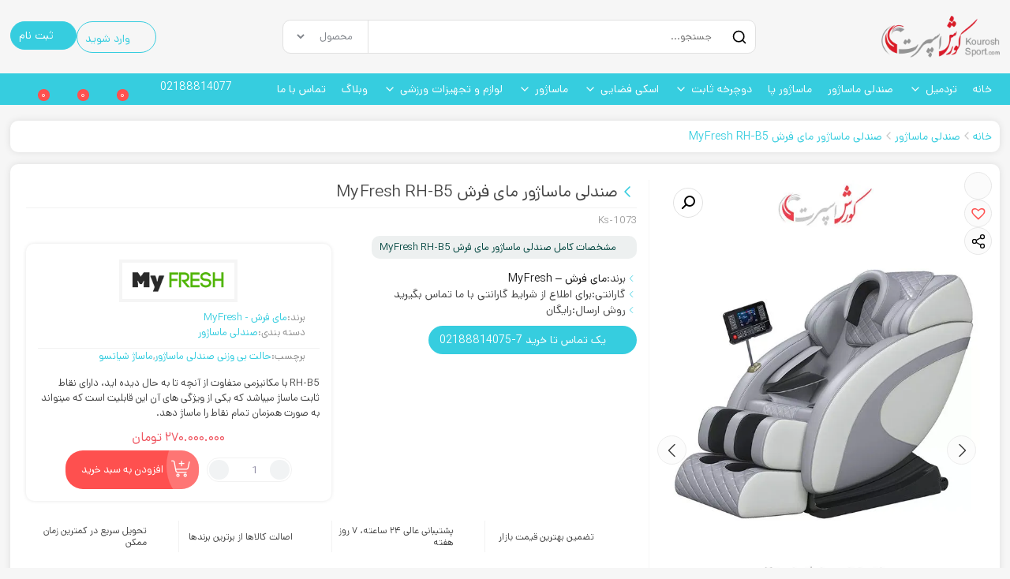

--- FILE ---
content_type: text/html; charset=UTF-8
request_url: https://kouroshsport.com/product/%D8%B5%D9%86%D8%AF%D9%84%DB%8C-%D9%85%D8%A7%D8%B3%D8%A7%DA%98%D9%88%D8%B1-%D9%85%D8%A7%DB%8C-%D9%81%D8%B1%D8%B4-myfresh-rh-b5/
body_size: 33699
content:
<!DOCTYPE html><html dir="rtl" lang="fa-IR"><head><script data-no-optimize="1">var litespeed_docref=sessionStorage.getItem("litespeed_docref");litespeed_docref&&(Object.defineProperty(document,"referrer",{get:function(){return litespeed_docref}}),sessionStorage.removeItem("litespeed_docref"));</script> <meta charset="UTF-8" /><meta name="viewport" content="width=device-width, initial-scale=1" /><link rel="preload" as="image" href="https://kouroshsport.com/wp-content/uploads/2022/10/تصویر-صندلی-ماساژور-مای-فرش-MyFresh-RH-B5-3.webp" imagesrcset="https://kouroshsport.com/wp-content/uploads/2022/10/تصویر-صندلی-ماساژور-مای-فرش-MyFresh-RH-B5-3.webp 600w, https://kouroshsport.com/wp-content/uploads/2022/10/تصویر-صندلی-ماساژور-مای-فرش-MyFresh-RH-B5-3-227x300.webp 227w" imagesizes="(max-width: 600px) 100vw, 600px"><meta name='robots' content='index, follow, max-image-preview:large, max-snippet:-1, max-video-preview:-1' /><title>صندلی ماساژور مای فرش MyFresh RH-B5</title><meta name="description" content="بررسی تخصصی صندلی ماساژور مای فرش MyFresh RH-B5 با مشخصات کامل، به همراه گارانتی معتبر و خدمات ارسال و نصب رایگان در کورش اسپرت" /><link rel="canonical" href="https://kouroshsport.com/product/صندلی-ماساژور-مای-فرش-myfresh-rh-b5/" /><meta property="og:locale" content="fa_IR" /><meta property="og:type" content="product" /><meta property="og:title" content="صندلی ماساژور مای فرش MyFresh RH-B5" /><meta property="og:description" content="بررسی تخصصی صندلی ماساژور مای فرش MyFresh RH-B5 با مشخصات کامل، به همراه گارانتی معتبر و خدمات ارسال و نصب رایگان در کورش اسپرت" /><meta property="og:url" content="https://kouroshsport.com/product/صندلی-ماساژور-مای-فرش-myfresh-rh-b5/" /><meta property="og:site_name" content="کورش اسپرت مرکز فروش تردمیل، صندلی ماساژور، ماساژور پا، دوچرخه ثابت" /><meta property="article:modified_time" content="2025-12-20T08:56:38+00:00" /><meta property="og:image" content="https://kouroshsport.com/wp-content/uploads/2022/10/تصویر-صندلی-ماساژور-مای-فرش-MyFresh-RH-B5-3.webp" /><meta property="og:image:width" content="600" /><meta property="og:image:height" content="794" /><meta property="og:image:type" content="image/webp" /><meta property="og:image" content="https://kouroshsport.com/wp-content/uploads/2022/10/تصویر-صندلی-ماساژور-مای-فرش-MyFresh-RH-B5-1.webp" /><meta property="og:image:width" content="600" /><meta property="og:image:height" content="794" /><meta property="og:image:type" content="image/webp" /><meta property="og:image" content="https://kouroshsport.com/wp-content/uploads/2022/10/تصویر-صندلی-ماساژور-مای-فرش-MyFresh-RH-B5-2.webp" /><meta property="og:image:width" content="600" /><meta property="og:image:height" content="794" /><meta property="og:image:type" content="image/webp" /><meta property="og:image" content="https://kouroshsport.com/wp-content/uploads/2022/10/تصویر-صندلی-ماساژور-مای-فرش-MyFresh-RH-B5-13.webp" /><meta property="og:image:width" content="600" /><meta property="og:image:height" content="794" /><meta property="og:image:type" content="image/webp" /><meta property="og:image" content="https://kouroshsport.com/wp-content/uploads/2022/10/تصویر-صندلی-ماساژور-مای-فرش-MyFresh-RH-B5-14.webp" /><meta property="og:image:width" content="600" /><meta property="og:image:height" content="794" /><meta property="og:image:type" content="image/webp" /><meta property="og:image" content="https://kouroshsport.com/wp-content/uploads/2022/10/تصویر-صندلی-ماساژور-مای-فرش-MyFresh-RH-B5-9.webp" /><meta property="og:image:width" content="600" /><meta property="og:image:height" content="794" /><meta property="og:image:type" content="image/webp" /><meta property="og:image" content="https://kouroshsport.com/wp-content/uploads/2022/10/تصویر-صندلی-ماساژور-مای-فرش-MyFresh-RH-B5-15.webp" /><meta property="og:image:width" content="600" /><meta property="og:image:height" content="794" /><meta property="og:image:type" content="image/webp" /><meta property="og:image" content="https://kouroshsport.com/wp-content/uploads/2022/10/تصویر-صندلی-ماساژور-مای-فرش-MyFresh-RH-B5-16.webp" /><meta property="og:image:width" content="600" /><meta property="og:image:height" content="794" /><meta property="og:image:type" content="image/webp" /><meta property="og:image" content="https://kouroshsport.com/wp-content/uploads/2022/10/تصویر-صندلی-ماساژور-مای-فرش-MyFresh-RH-B5-7.webp" /><meta property="og:image:width" content="600" /><meta property="og:image:height" content="794" /><meta property="og:image:type" content="image/webp" /><meta property="og:image" content="https://kouroshsport.com/wp-content/uploads/2022/10/تصویر-صندلی-ماساژور-مای-فرش-MyFresh-RH-B5-8.webp" /><meta property="og:image:width" content="600" /><meta property="og:image:height" content="794" /><meta property="og:image:type" content="image/webp" /><meta property="og:image" content="https://kouroshsport.com/wp-content/uploads/2022/10/تصویر-صندلی-ماساژور-مای-فرش-MyFresh-RH-B5-12.webp" /><meta property="og:image:width" content="600" /><meta property="og:image:height" content="794" /><meta property="og:image:type" content="image/webp" /><meta property="og:image" content="https://kouroshsport.com/wp-content/uploads/2022/10/تصویر-صندلی-ماساژور-مای-فرش-MyFresh-RH-B5-6.webp" /><meta property="og:image:width" content="600" /><meta property="og:image:height" content="794" /><meta property="og:image:type" content="image/webp" /><meta property="og:image" content="https://kouroshsport.com/wp-content/uploads/2022/10/تصویر-صندلی-ماساژور-مای-فرش-MyFresh-RH-B5-11.webp" /><meta property="og:image:width" content="600" /><meta property="og:image:height" content="794" /><meta property="og:image:type" content="image/webp" /><meta property="og:image" content="https://kouroshsport.com/wp-content/uploads/2022/10/تصویر-صندلی-ماساژور-مای-فرش-MyFresh-RH-B5-10.webp" /><meta property="og:image:width" content="600" /><meta property="og:image:height" content="794" /><meta property="og:image:type" content="image/webp" /><meta property="og:image" content="https://kouroshsport.com/wp-content/uploads/2022/10/تصویر-صندلی-ماساژور-مای-فرش-MyFresh-RH-B5-5.webp" /><meta property="og:image:width" content="600" /><meta property="og:image:height" content="794" /><meta property="og:image:type" content="image/webp" /><meta name="twitter:card" content="summary_large_image" /><meta name="twitter:label1" content="قیمت" /><meta name="twitter:data1" content="270.000.000&nbsp;&#x62A;&#x648;&#x645;&#x627;&#x646;" /><meta name="twitter:label2" content="دسترسی" /><meta name="twitter:data2" content="موجود" /> <script type="application/ld+json" class="yoast-schema-graph">{"@context":"https://schema.org","@graph":[{"@type":["WebPage","ItemPage"],"@id":"https://kouroshsport.com/product/%d8%b5%d9%86%d8%af%d9%84%db%8c-%d9%85%d8%a7%d8%b3%d8%a7%da%98%d9%88%d8%b1-%d9%85%d8%a7%db%8c-%d9%81%d8%b1%d8%b4-myfresh-rh-b5/","url":"https://kouroshsport.com/product/%d8%b5%d9%86%d8%af%d9%84%db%8c-%d9%85%d8%a7%d8%b3%d8%a7%da%98%d9%88%d8%b1-%d9%85%d8%a7%db%8c-%d9%81%d8%b1%d8%b4-myfresh-rh-b5/","name":"صندلی ماساژور مای فرش MyFresh RH-B5","isPartOf":{"@id":"https://kouroshsport.com/#website"},"primaryImageOfPage":{"@id":"https://kouroshsport.com/product/%d8%b5%d9%86%d8%af%d9%84%db%8c-%d9%85%d8%a7%d8%b3%d8%a7%da%98%d9%88%d8%b1-%d9%85%d8%a7%db%8c-%d9%81%d8%b1%d8%b4-myfresh-rh-b5/#primaryimage"},"image":{"@id":"https://kouroshsport.com/product/%d8%b5%d9%86%d8%af%d9%84%db%8c-%d9%85%d8%a7%d8%b3%d8%a7%da%98%d9%88%d8%b1-%d9%85%d8%a7%db%8c-%d9%81%d8%b1%d8%b4-myfresh-rh-b5/#primaryimage"},"thumbnailUrl":"https://kouroshsport.com/wp-content/uploads/2022/10/تصویر-صندلی-ماساژور-مای-فرش-MyFresh-RH-B5-3.webp","description":"بررسی تخصصی صندلی ماساژور مای فرش MyFresh RH-B5 با مشخصات کامل، به همراه گارانتی معتبر و خدمات ارسال و نصب رایگان در کورش اسپرت","breadcrumb":{"@id":"https://kouroshsport.com/product/%d8%b5%d9%86%d8%af%d9%84%db%8c-%d9%85%d8%a7%d8%b3%d8%a7%da%98%d9%88%d8%b1-%d9%85%d8%a7%db%8c-%d9%81%d8%b1%d8%b4-myfresh-rh-b5/#breadcrumb"},"inLanguage":"fa-IR","potentialAction":{"@type":"BuyAction","target":"https://kouroshsport.com/product/صندلی-ماساژور-مای-فرش-myfresh-rh-b5/"}},{"@type":"ImageObject","inLanguage":"fa-IR","@id":"https://kouroshsport.com/product/%d8%b5%d9%86%d8%af%d9%84%db%8c-%d9%85%d8%a7%d8%b3%d8%a7%da%98%d9%88%d8%b1-%d9%85%d8%a7%db%8c-%d9%81%d8%b1%d8%b4-myfresh-rh-b5/#primaryimage","url":"https://kouroshsport.com/wp-content/uploads/2022/10/تصویر-صندلی-ماساژور-مای-فرش-MyFresh-RH-B5-3.webp","contentUrl":"https://kouroshsport.com/wp-content/uploads/2022/10/تصویر-صندلی-ماساژور-مای-فرش-MyFresh-RH-B5-3.webp","width":600,"height":794,"caption":"خرید صندلی ماساژور مای فرش MyFresh RH-B5"},{"@type":"BreadcrumbList","@id":"https://kouroshsport.com/product/%d8%b5%d9%86%d8%af%d9%84%db%8c-%d9%85%d8%a7%d8%b3%d8%a7%da%98%d9%88%d8%b1-%d9%85%d8%a7%db%8c-%d9%81%d8%b1%d8%b4-myfresh-rh-b5/#breadcrumb","itemListElement":[{"@type":"ListItem","position":1,"name":"خانه","item":"https://kouroshsport.com/"},{"@type":"ListItem","position":2,"name":"صندلی ماساژور","item":"https://kouroshsport.com/product-category/%d8%b5%d9%86%d8%af%d9%84%db%8c-%d9%85%d8%a7%d8%b3%d8%a7%da%98%d9%88%d8%b1/"},{"@type":"ListItem","position":3,"name":"صندلی ماساژور مای فرش MyFresh RH-B5"}]},{"@type":"WebSite","@id":"https://kouroshsport.com/#website","url":"https://kouroshsport.com/","name":"کورش اسپرت مرکز فروش تردمیل، صندلی ماساژور، ماساژور پا، دوچرخه ثابت","description":"فروشگاه کورش اسپرت مرکز فروش تردمیل، صندلی ماساژور، ماساژور پا، دوچرخه ثابت، اسکی فضایی و ماساژور گردن","publisher":{"@id":"https://kouroshsport.com/#organization"},"potentialAction":[{"@type":"SearchAction","target":{"@type":"EntryPoint","urlTemplate":"https://kouroshsport.com/?s={search_term_string}"},"query-input":{"@type":"PropertyValueSpecification","valueRequired":true,"valueName":"search_term_string"}}],"inLanguage":"fa-IR"},{"@type":"Organization","@id":"https://kouroshsport.com/#organization","name":"کورش اسپرت","url":"https://kouroshsport.com/","logo":{"@type":"ImageObject","inLanguage":"fa-IR","@id":"https://kouroshsport.com/#/schema/logo/image/","url":"https://kouroshsport.com/wp-content/uploads/2020/01/logo-02.webp","contentUrl":"https://kouroshsport.com/wp-content/uploads/2020/01/logo-02.webp","width":150,"height":85,"caption":"کورش اسپرت"},"image":{"@id":"https://kouroshsport.com/#/schema/logo/image/"},"sameAs":["https://www.facebook.com/kouroshsportt"]}]}</script> <meta property="product:price:amount" content="2700000000" /><meta property="product:price:currency" content="IRR" /><meta property="og:availability" content="instock" /><meta property="product:availability" content="instock" /><meta property="product:retailer_item_id" content="Ks-1073" /><meta property="product:condition" content="new" /><link rel="alternate" type="application/rss+xml" title="کورش اسپرت مرکز فروش تردمیل، صندلی ماساژور، ماساژور پا، دوچرخه ثابت &raquo; صندلی ماساژور مای فرش MyFresh RH-B5 خوراک دیدگاه‌ها" href="https://kouroshsport.com/product/%d8%b5%d9%86%d8%af%d9%84%db%8c-%d9%85%d8%a7%d8%b3%d8%a7%da%98%d9%88%d8%b1-%d9%85%d8%a7%db%8c-%d9%81%d8%b1%d8%b4-myfresh-rh-b5/feed/" /><link rel="alternate" title="oEmbed (JSON)" type="application/json+oembed" href="https://kouroshsport.com/wp-json/oembed/1.0/embed?url=https%3A%2F%2Fkouroshsport.com%2Fproduct%2F%25d8%25b5%25d9%2586%25d8%25af%25d9%2584%25db%258c-%25d9%2585%25d8%25a7%25d8%25b3%25d8%25a7%25da%2598%25d9%2588%25d8%25b1-%25d9%2585%25d8%25a7%25db%258c-%25d9%2581%25d8%25b1%25d8%25b4-myfresh-rh-b5%2F" /><link rel="alternate" title="oEmbed (XML)" type="text/xml+oembed" href="https://kouroshsport.com/wp-json/oembed/1.0/embed?url=https%3A%2F%2Fkouroshsport.com%2Fproduct%2F%25d8%25b5%25d9%2586%25d8%25af%25d9%2584%25db%258c-%25d9%2585%25d8%25a7%25d8%25b3%25d8%25a7%25da%2598%25d9%2588%25d8%25b1-%25d9%2585%25d8%25a7%25db%258c-%25d9%2581%25d8%25b1%25d8%25b4-myfresh-rh-b5%2F&#038;format=xml" /><style id='wp-img-auto-sizes-contain-inline-css' type='text/css'>img:is([sizes=auto i],[sizes^="auto," i]){contain-intrinsic-size:3000px 1500px}
/*# sourceURL=wp-img-auto-sizes-contain-inline-css */</style><link data-optimized="2" rel="stylesheet" href="https://kouroshsport.com/wp-content/litespeed/css/a1ef5b9103db211a6a00e91e42378a7b.css?ver=8d97c" /><style id='global-styles-inline-css' type='text/css'>:root{--wp--preset--aspect-ratio--square: 1;--wp--preset--aspect-ratio--4-3: 4/3;--wp--preset--aspect-ratio--3-4: 3/4;--wp--preset--aspect-ratio--3-2: 3/2;--wp--preset--aspect-ratio--2-3: 2/3;--wp--preset--aspect-ratio--16-9: 16/9;--wp--preset--aspect-ratio--9-16: 9/16;--wp--preset--color--black: #000000;--wp--preset--color--cyan-bluish-gray: #abb8c3;--wp--preset--color--white: #ffffff;--wp--preset--color--pale-pink: #f78da7;--wp--preset--color--vivid-red: #cf2e2e;--wp--preset--color--luminous-vivid-orange: #ff6900;--wp--preset--color--luminous-vivid-amber: #fcb900;--wp--preset--color--light-green-cyan: #7bdcb5;--wp--preset--color--vivid-green-cyan: #00d084;--wp--preset--color--pale-cyan-blue: #8ed1fc;--wp--preset--color--vivid-cyan-blue: #0693e3;--wp--preset--color--vivid-purple: #9b51e0;--wp--preset--gradient--vivid-cyan-blue-to-vivid-purple: linear-gradient(135deg,rgb(6,147,227) 0%,rgb(155,81,224) 100%);--wp--preset--gradient--light-green-cyan-to-vivid-green-cyan: linear-gradient(135deg,rgb(122,220,180) 0%,rgb(0,208,130) 100%);--wp--preset--gradient--luminous-vivid-amber-to-luminous-vivid-orange: linear-gradient(135deg,rgb(252,185,0) 0%,rgb(255,105,0) 100%);--wp--preset--gradient--luminous-vivid-orange-to-vivid-red: linear-gradient(135deg,rgb(255,105,0) 0%,rgb(207,46,46) 100%);--wp--preset--gradient--very-light-gray-to-cyan-bluish-gray: linear-gradient(135deg,rgb(238,238,238) 0%,rgb(169,184,195) 100%);--wp--preset--gradient--cool-to-warm-spectrum: linear-gradient(135deg,rgb(74,234,220) 0%,rgb(151,120,209) 20%,rgb(207,42,186) 40%,rgb(238,44,130) 60%,rgb(251,105,98) 80%,rgb(254,248,76) 100%);--wp--preset--gradient--blush-light-purple: linear-gradient(135deg,rgb(255,206,236) 0%,rgb(152,150,240) 100%);--wp--preset--gradient--blush-bordeaux: linear-gradient(135deg,rgb(254,205,165) 0%,rgb(254,45,45) 50%,rgb(107,0,62) 100%);--wp--preset--gradient--luminous-dusk: linear-gradient(135deg,rgb(255,203,112) 0%,rgb(199,81,192) 50%,rgb(65,88,208) 100%);--wp--preset--gradient--pale-ocean: linear-gradient(135deg,rgb(255,245,203) 0%,rgb(182,227,212) 50%,rgb(51,167,181) 100%);--wp--preset--gradient--electric-grass: linear-gradient(135deg,rgb(202,248,128) 0%,rgb(113,206,126) 100%);--wp--preset--gradient--midnight: linear-gradient(135deg,rgb(2,3,129) 0%,rgb(40,116,252) 100%);--wp--preset--font-size--small: 13px;--wp--preset--font-size--medium: 20px;--wp--preset--font-size--large: 36px;--wp--preset--font-size--x-large: 42px;--wp--preset--spacing--20: 0.44rem;--wp--preset--spacing--30: 0.67rem;--wp--preset--spacing--40: 1rem;--wp--preset--spacing--50: 1.5rem;--wp--preset--spacing--60: 2.25rem;--wp--preset--spacing--70: 3.38rem;--wp--preset--spacing--80: 5.06rem;--wp--preset--shadow--natural: 6px 6px 9px rgba(0, 0, 0, 0.2);--wp--preset--shadow--deep: 12px 12px 50px rgba(0, 0, 0, 0.4);--wp--preset--shadow--sharp: 6px 6px 0px rgba(0, 0, 0, 0.2);--wp--preset--shadow--outlined: 6px 6px 0px -3px rgb(255, 255, 255), 6px 6px rgb(0, 0, 0);--wp--preset--shadow--crisp: 6px 6px 0px rgb(0, 0, 0);}:where(.is-layout-flex){gap: 0.5em;}:where(.is-layout-grid){gap: 0.5em;}body .is-layout-flex{display: flex;}.is-layout-flex{flex-wrap: wrap;align-items: center;}.is-layout-flex > :is(*, div){margin: 0;}body .is-layout-grid{display: grid;}.is-layout-grid > :is(*, div){margin: 0;}:where(.wp-block-columns.is-layout-flex){gap: 2em;}:where(.wp-block-columns.is-layout-grid){gap: 2em;}:where(.wp-block-post-template.is-layout-flex){gap: 1.25em;}:where(.wp-block-post-template.is-layout-grid){gap: 1.25em;}.has-black-color{color: var(--wp--preset--color--black) !important;}.has-cyan-bluish-gray-color{color: var(--wp--preset--color--cyan-bluish-gray) !important;}.has-white-color{color: var(--wp--preset--color--white) !important;}.has-pale-pink-color{color: var(--wp--preset--color--pale-pink) !important;}.has-vivid-red-color{color: var(--wp--preset--color--vivid-red) !important;}.has-luminous-vivid-orange-color{color: var(--wp--preset--color--luminous-vivid-orange) !important;}.has-luminous-vivid-amber-color{color: var(--wp--preset--color--luminous-vivid-amber) !important;}.has-light-green-cyan-color{color: var(--wp--preset--color--light-green-cyan) !important;}.has-vivid-green-cyan-color{color: var(--wp--preset--color--vivid-green-cyan) !important;}.has-pale-cyan-blue-color{color: var(--wp--preset--color--pale-cyan-blue) !important;}.has-vivid-cyan-blue-color{color: var(--wp--preset--color--vivid-cyan-blue) !important;}.has-vivid-purple-color{color: var(--wp--preset--color--vivid-purple) !important;}.has-black-background-color{background-color: var(--wp--preset--color--black) !important;}.has-cyan-bluish-gray-background-color{background-color: var(--wp--preset--color--cyan-bluish-gray) !important;}.has-white-background-color{background-color: var(--wp--preset--color--white) !important;}.has-pale-pink-background-color{background-color: var(--wp--preset--color--pale-pink) !important;}.has-vivid-red-background-color{background-color: var(--wp--preset--color--vivid-red) !important;}.has-luminous-vivid-orange-background-color{background-color: var(--wp--preset--color--luminous-vivid-orange) !important;}.has-luminous-vivid-amber-background-color{background-color: var(--wp--preset--color--luminous-vivid-amber) !important;}.has-light-green-cyan-background-color{background-color: var(--wp--preset--color--light-green-cyan) !important;}.has-vivid-green-cyan-background-color{background-color: var(--wp--preset--color--vivid-green-cyan) !important;}.has-pale-cyan-blue-background-color{background-color: var(--wp--preset--color--pale-cyan-blue) !important;}.has-vivid-cyan-blue-background-color{background-color: var(--wp--preset--color--vivid-cyan-blue) !important;}.has-vivid-purple-background-color{background-color: var(--wp--preset--color--vivid-purple) !important;}.has-black-border-color{border-color: var(--wp--preset--color--black) !important;}.has-cyan-bluish-gray-border-color{border-color: var(--wp--preset--color--cyan-bluish-gray) !important;}.has-white-border-color{border-color: var(--wp--preset--color--white) !important;}.has-pale-pink-border-color{border-color: var(--wp--preset--color--pale-pink) !important;}.has-vivid-red-border-color{border-color: var(--wp--preset--color--vivid-red) !important;}.has-luminous-vivid-orange-border-color{border-color: var(--wp--preset--color--luminous-vivid-orange) !important;}.has-luminous-vivid-amber-border-color{border-color: var(--wp--preset--color--luminous-vivid-amber) !important;}.has-light-green-cyan-border-color{border-color: var(--wp--preset--color--light-green-cyan) !important;}.has-vivid-green-cyan-border-color{border-color: var(--wp--preset--color--vivid-green-cyan) !important;}.has-pale-cyan-blue-border-color{border-color: var(--wp--preset--color--pale-cyan-blue) !important;}.has-vivid-cyan-blue-border-color{border-color: var(--wp--preset--color--vivid-cyan-blue) !important;}.has-vivid-purple-border-color{border-color: var(--wp--preset--color--vivid-purple) !important;}.has-vivid-cyan-blue-to-vivid-purple-gradient-background{background: var(--wp--preset--gradient--vivid-cyan-blue-to-vivid-purple) !important;}.has-light-green-cyan-to-vivid-green-cyan-gradient-background{background: var(--wp--preset--gradient--light-green-cyan-to-vivid-green-cyan) !important;}.has-luminous-vivid-amber-to-luminous-vivid-orange-gradient-background{background: var(--wp--preset--gradient--luminous-vivid-amber-to-luminous-vivid-orange) !important;}.has-luminous-vivid-orange-to-vivid-red-gradient-background{background: var(--wp--preset--gradient--luminous-vivid-orange-to-vivid-red) !important;}.has-very-light-gray-to-cyan-bluish-gray-gradient-background{background: var(--wp--preset--gradient--very-light-gray-to-cyan-bluish-gray) !important;}.has-cool-to-warm-spectrum-gradient-background{background: var(--wp--preset--gradient--cool-to-warm-spectrum) !important;}.has-blush-light-purple-gradient-background{background: var(--wp--preset--gradient--blush-light-purple) !important;}.has-blush-bordeaux-gradient-background{background: var(--wp--preset--gradient--blush-bordeaux) !important;}.has-luminous-dusk-gradient-background{background: var(--wp--preset--gradient--luminous-dusk) !important;}.has-pale-ocean-gradient-background{background: var(--wp--preset--gradient--pale-ocean) !important;}.has-electric-grass-gradient-background{background: var(--wp--preset--gradient--electric-grass) !important;}.has-midnight-gradient-background{background: var(--wp--preset--gradient--midnight) !important;}.has-small-font-size{font-size: var(--wp--preset--font-size--small) !important;}.has-medium-font-size{font-size: var(--wp--preset--font-size--medium) !important;}.has-large-font-size{font-size: var(--wp--preset--font-size--large) !important;}.has-x-large-font-size{font-size: var(--wp--preset--font-size--x-large) !important;}
/*# sourceURL=global-styles-inline-css */</style><style id='classic-theme-styles-inline-css' type='text/css'>/*! This file is auto-generated */
.wp-block-button__link{color:#fff;background-color:#32373c;border-radius:9999px;box-shadow:none;text-decoration:none;padding:calc(.667em + 2px) calc(1.333em + 2px);font-size:1.125em}.wp-block-file__button{background:#32373c;color:#fff;text-decoration:none}
/*# sourceURL=/wp-includes/css/classic-themes.min.css */</style><style id='woocommerce-inline-inline-css' type='text/css'>.woocommerce form .form-row .required { visibility: visible; }
/*# sourceURL=woocommerce-inline-inline-css */</style><style id='woo-variation-swatches-inline-css' type='text/css'>:root {
--wvs-tick:url("data:image/svg+xml;utf8,%3Csvg filter='drop-shadow(0px 0px 2px rgb(0 0 0 / .8))' xmlns='http://www.w3.org/2000/svg'  viewBox='0 0 30 30'%3E%3Cpath fill='none' stroke='%23ffffff' stroke-linecap='round' stroke-linejoin='round' stroke-width='4' d='M4 16L11 23 27 7'/%3E%3C/svg%3E");

--wvs-cross:url("data:image/svg+xml;utf8,%3Csvg filter='drop-shadow(0px 0px 5px rgb(255 255 255 / .6))' xmlns='http://www.w3.org/2000/svg' width='72px' height='72px' viewBox='0 0 24 24'%3E%3Cpath fill='none' stroke='%23ff0000' stroke-linecap='round' stroke-width='0.6' d='M5 5L19 19M19 5L5 19'/%3E%3C/svg%3E");
--wvs-single-product-item-width:30px;
--wvs-single-product-item-height:30px;
--wvs-single-product-item-font-size:16px}
/*# sourceURL=woo-variation-swatches-inline-css */</style><style id='yith-wcan-shortcodes-inline-css' type='text/css'>:root{
	--yith-wcan-filters_colors_titles: #434343;
	--yith-wcan-filters_colors_background: #FFFFFF;
	--yith-wcan-filters_colors_accent: #A7144C;
	--yith-wcan-filters_colors_accent_r: 167;
	--yith-wcan-filters_colors_accent_g: 20;
	--yith-wcan-filters_colors_accent_b: 76;
	--yith-wcan-color_swatches_border_radius: 100%;
	--yith-wcan-color_swatches_size: 30px;
	--yith-wcan-labels_style_background: #FFFFFF;
	--yith-wcan-labels_style_background_hover: #A7144C;
	--yith-wcan-labels_style_background_active: #A7144C;
	--yith-wcan-labels_style_text: #434343;
	--yith-wcan-labels_style_text_hover: #FFFFFF;
	--yith-wcan-labels_style_text_active: #FFFFFF;
	--yith-wcan-anchors_style_text: #434343;
	--yith-wcan-anchors_style_text_hover: #A7144C;
	--yith-wcan-anchors_style_text_active: #A7144C;
}
/*# sourceURL=yith-wcan-shortcodes-inline-css */</style><link rel='preload' as='font' type='font/woff2' crossorigin='anonymous' id='tinvwl-webfont-font-css' href='https://kouroshsport.com/wp-content/plugins/ti-woocommerce-wishlist/assets/fonts/tinvwl-webfont.woff2?ver=xu2uyi'  media='all' /> <script type="text/javascript" src="https://kouroshsport.com/wp-includes/js/jquery/jquery.min.js" id="jquery-core-js"></script> <script data-optimized="1" type="text/javascript" src="https://kouroshsport.com/wp-content/litespeed/js/8faa2c04166ab5362c51a35580b27da8.js?ver=27da8" id="google_business_reviews_rating_wp_js-js"></script> <script data-optimized="1" type="text/javascript" src="https://kouroshsport.com/wp-content/litespeed/js/5d08e02bbedc65c57eddf0489007107a.js?ver=7107a" id="wfs-owl-carousel2-min-js"></script> <script type="text/javascript" id="webafra-fara-search-js-extra">/*  */
var wfs_ajax_var = {"url":"https://kouroshsport.com/wp-admin/admin-ajax.php","nonce":"6b487f40cd","is_rtl":"1","search_query":{"is_search":false,"keyword":""}};
//# sourceURL=webafra-fara-search-js-extra
/*  */</script> <script data-optimized="1" type="text/javascript" src="https://kouroshsport.com/wp-content/litespeed/js/04ca895a2e3098959d0e71c18524c53a.js?ver=4c53a" id="webafra-fara-search-js"></script> <script data-optimized="1" type="text/javascript" src="https://kouroshsport.com/wp-content/litespeed/js/464ebdf850f4ef4666b6fe929343b52e.js?ver=3b52e" id="wc-jquery-blockui-js" data-wp-strategy="defer"></script> <script type="text/javascript" id="wc-add-to-cart-js-extra">/*  */
var wc_add_to_cart_params = {"ajax_url":"/wp-admin/admin-ajax.php","wc_ajax_url":"/?wc-ajax=%%endpoint%%","i18n_view_cart":"\u0645\u0634\u0627\u0647\u062f\u0647 \u0633\u0628\u062f \u062e\u0631\u06cc\u062f","cart_url":"https://kouroshsport.com/cart/","is_cart":"","cart_redirect_after_add":"no"};
//# sourceURL=wc-add-to-cart-js-extra
/*  */</script> <script data-optimized="1" type="text/javascript" src="https://kouroshsport.com/wp-content/litespeed/js/1effddcf25def6f0ffac0e1fb6b41542.js?ver=41542" id="wc-add-to-cart-js" defer="defer" data-wp-strategy="defer"></script> <script data-optimized="1" type="text/javascript" src="https://kouroshsport.com/wp-content/litespeed/js/3cf8a4521f8e858d8029e51a52b80640.js?ver=80640" id="wc-zoom-js" defer="defer" data-wp-strategy="defer"></script> <script data-optimized="1" type="text/javascript" src="https://kouroshsport.com/wp-content/litespeed/js/32902f558fe7f8e22dbcc1b5f8d8b412.js?ver=8b412" id="wc-flexslider-js" defer="defer" data-wp-strategy="defer"></script> <script data-optimized="1" type="text/javascript" src="https://kouroshsport.com/wp-content/litespeed/js/1972dbeb3e2188ed67829fafa5c15d77.js?ver=15d77" id="wc-photoswipe-js" defer="defer" data-wp-strategy="defer"></script> <script data-optimized="1" type="text/javascript" src="https://kouroshsport.com/wp-content/litespeed/js/77349ed0cc70100c9b72e05e6606bf42.js?ver=6bf42" id="wc-photoswipe-ui-default-js" defer="defer" data-wp-strategy="defer"></script> <script type="text/javascript" id="wc-single-product-js-extra">/*  */
var wc_single_product_params = {"i18n_required_rating_text":"\u0644\u0637\u0641\u0627 \u06cc\u06a9 \u0627\u0645\u062a\u06cc\u0627\u0632 \u0631\u0627 \u0627\u0646\u062a\u062e\u0627\u0628 \u06a9\u0646\u06cc\u062f","i18n_rating_options":["\u06f1 \u0627\u0632 \u06f5 \u0633\u062a\u0627\u0631\u0647","\u06f2 \u0627\u0632 \u06f5 \u0633\u062a\u0627\u0631\u0647","\u06f3 \u0627\u0632 \u06f5 \u0633\u062a\u0627\u0631\u0647","\u06f4 \u0627\u0632 \u06f5 \u0633\u062a\u0627\u0631\u0647","\u06f5 \u0627\u0632 \u06f5 \u0633\u062a\u0627\u0631\u0647"],"i18n_product_gallery_trigger_text":"\u0645\u0634\u0627\u0647\u062f\u0647 \u06af\u0627\u0644\u0631\u06cc \u062a\u0635\u0627\u0648\u06cc\u0631 \u0628\u0647 \u0635\u0648\u0631\u062a \u062a\u0645\u0627\u0645 \u0635\u0641\u062d\u0647","review_rating_required":"yes","flexslider":{"rtl":true,"animation":"slide","smoothHeight":true,"directionNav":true,"controlNav":"thumbnails","slideshow":false,"animationSpeed":500,"animationLoop":false,"allowOneSlide":false},"zoom_enabled":"1","zoom_options":[],"photoswipe_enabled":"1","photoswipe_options":{"shareEl":false,"closeOnScroll":false,"history":false,"hideAnimationDuration":0,"showAnimationDuration":0},"flexslider_enabled":"1"};
//# sourceURL=wc-single-product-js-extra
/*  */</script> <script data-optimized="1" type="text/javascript" src="https://kouroshsport.com/wp-content/litespeed/js/35993676c2b95a0cc16b87020fa51743.js?ver=51743" id="wc-single-product-js" defer="defer" data-wp-strategy="defer"></script> <script data-optimized="1" type="text/javascript" src="https://kouroshsport.com/wp-content/litespeed/js/9f88f87e543aece2b66b9cc36a649c95.js?ver=49c95" id="wc-js-cookie-js" data-wp-strategy="defer"></script> <script type="text/javascript" id="woocommerce-js-extra">/*  */
var woocommerce_params = {"ajax_url":"/wp-admin/admin-ajax.php","wc_ajax_url":"/?wc-ajax=%%endpoint%%","i18n_password_show":"\u0646\u0645\u0627\u06cc\u0634 \u0631\u0645\u0632 \u0639\u0628\u0648\u0631","i18n_password_hide":"\u0645\u062e\u0641\u06cc\u200c\u0633\u0627\u0632\u06cc \u0631\u0645\u0632 \u0639\u0628\u0648\u0631"};
//# sourceURL=woocommerce-js-extra
/*  */</script> <script data-optimized="1" type="text/javascript" src="https://kouroshsport.com/wp-content/litespeed/js/37fddedc7e01b4e8f239ab588a09b4b0.js?ver=9b4b0" id="woocommerce-js" defer="defer" data-wp-strategy="defer"></script> <script type="text/javascript" id="theme.min-js-extra">/*  */
var ws_ajax_var = {"url":"https://kouroshsport.com/wp-admin/admin-ajax.php","nonce":"4e2f3cd003","cuurent_query_vars":"[base64]"};
//# sourceURL=theme.min-js-extra
/*  */</script> <script data-optimized="1" type="text/javascript" src="https://kouroshsport.com/wp-content/litespeed/js/7b71d74a64823a0c25d70eaa9fa5232c.js?ver=5232c" id="theme.min-js"></script> <script data-optimized="1" type="text/javascript" src="https://kouroshsport.com/wp-content/litespeed/js/28beffe7db27ecb622e81424a25df2b5.js?ver=df2b5" id="woo.min-js"></script> <script type="text/javascript" id="wf-js-extra">/*  */
var wff_ajax_var = {"url":"https://kouroshsport.com/wp-admin/admin-ajax.php","nonce":"bae28722c3"};
//# sourceURL=wf-js-extra
/*  */</script> <script data-optimized="1" type="text/javascript" src="https://kouroshsport.com/wp-content/litespeed/js/5d8f0c7b456c03d871fa09141fa80cb8.js?ver=80cb8" id="wf-js"></script> <style type="text/css">.aiovg-player {
				display: block;
				position: relative;
				border-radius: 3px;
				padding-bottom: 56.25%;
				width: 100%;
				height: 0;	
				overflow: hidden;
			}
			
			.aiovg-player iframe,
			.aiovg-player .video-js,
			.aiovg-player .plyr {
				--plyr-color-main: #00b2ff;
				position: absolute;
				inset: 0;	
				margin: 0;
				padding: 0;
				width: 100%;
				height: 100%;
			}</style><style>mark.order-date,time{unicode-bidi:embed!important}</style><noscript><style>.woocommerce-product-gallery{ opacity: 1 !important; }</style></noscript><link rel="icon" href="https://kouroshsport.com/wp-content/uploads/2022/03/cropped-فروشگاه-تجهیزات-ورزشی-و-ماساژور-1-50x50.webp" sizes="32x32" /><link rel="icon" href="https://kouroshsport.com/wp-content/uploads/2022/03/cropped-فروشگاه-تجهیزات-ورزشی-و-ماساژور-1-300x300.webp" sizes="192x192" /><link rel="apple-touch-icon" href="https://kouroshsport.com/wp-content/uploads/2022/03/cropped-فروشگاه-تجهیزات-ورزشی-و-ماساژور-1-300x300.webp" /><meta name="msapplication-TileImage" content="https://kouroshsport.com/wp-content/uploads/2022/03/cropped-فروشگاه-تجهیزات-ورزشی-و-ماساژور-1-300x300.webp" /><style>.home-offer {height:100%;}

.home-offer .elementor-widget-container {height:100%;}

.home-slider * {height:100%;}

.home-slider {height:100%;border-radius:20px;box-shadow:0 0 10px 0 rgba(0,0,0,.1);background-color:#fff;}

.home-slider img {border-radius:20px;}

.home-slider .rslides li a {display:flex;}

.home-offer-slider {height:100%;}

.home-offer-slider .elementor-widget-container {height:100%;}

.home-offer-banner {height:100%;}

.home-offer-banner .elementor-widget-container{height:100%;}</style></head><body class="rtl wp-singular product-template-default single single-product postid-15135 wp-custom-logo wp-theme-webafra_store theme-webafra_store woocommerce woocommerce-page woocommerce-no-js woo-variation-swatches wvs-behavior-blur wvs-theme-webafra_store wvs-show-label wvs-tooltip yith-wcan-free tinvwl-theme-style header-nav-sticky theme-container-fluid"><div class="header-wrapper header-wrapper-one"><div class="container"><header class="header header-one"><div class="header-center"><div class="header-cols"><div class="header-col-right">
<a class="header-logo" href="https://kouroshsport.com" title="کورش اسپرت مرکز فروش تردمیل، صندلی ماساژور، ماساژور پا، دوچرخه ثابت">
<img loading="eager" data-no-lazy="1" fetchpriority="high" width="200" height="71" src="https://kouroshsport.com/wp-content/uploads/2024/11/کورش-اسپرت.webp" alt="کورش اسپرت مرکز فروش تردمیل، صندلی ماساژور، ماساژور پا، دوچرخه ثابت" />
</a></div><div class="header-col-left"><div class="col-left-right"><div class="search-wrapper"><style>.wfs-render-form-1 form .search-form-container {flex-direction:row;}.wfs-render-form-1 form .search-form-container {background-color:#ffffff;border-color:#e1e1e1;border-left-width:1px;border-bottom-width:1px;border-right-width:1px;border-top-width:1px;border-top-left-radius: 10px;border-top-right-radius: 10px;border-bottom-right-radius: 10px;border-bottom-left-radius: 10px;}.wfs-render-form-1 form .search-form-container .search-form-input {color:#81858b;font-size:13px;padding-left:15px;padding-bottom:10px;padding-right:15px;padding-top:10px;}.wfs-render-form-1 form .search-form-container .search-form-icon {padding-left:10px;padding-bottom:10px;padding-right:10px;padding-top:10px;}.wfs-render-form-1 form .search-form-container .search-form-icon svg, .wfs-render-form-1 form .search-form-container .search-form-icon img {stroke:#000000;width:20px;height:20px;}.wfs-render-form-1 form .search-form-container .search-form-inputs select {background-color:#ffffff;color:#81858b;font-size:13px;border-color:#e1e1e1;border-left-width:0px;border-bottom-width:0px;border-right-width:1px;border-top-width:0px;border-top-left-radius: 0px;border-top-right-radius: 0px;border-bottom-right-radius:0px;border-bottom-left-radius: 0px;padding-left:15px;padding-bottom:10px;padding-right:15px;padding-top:10px;margin-left:15px;margin-bottom:0px;margin-right:0px;margin-top:0px;}.wfs-render-form-1 .search-wrapper {background-color:#ffffff;border-color:#e1e1e1;border-left-width:0px;border-bottom-width:0px;border-right-width:0px;border-top-width:0px;border-top-left-radius: 10px;border-top-right-radius: 10px;border-bottom-right-radius: 10px;border-bottom-left-radius: 10px;margin-left:0px;margin-bottom:0px;margin-right:0px;margin-top:0px;}.wfs-render-form-1 .search-wrapper .main-wrapper-scroll {max-height:400px;padding-top:0px;}.wfs-render-form-1 .search-wrapper .results-wrapper {padding-left:15px;padding-bottom:15px;padding-right:15px;padding-top:15px;}.wfs-render-form-1 .search-wrapper .result-wrapper .swiper-results .search-result-swiper {background-color:#ffffff;border-color:#f0f0f1;border-left-width:1px;border-bottom-width:1px;border-right-width:1px;border-top-width:1px;border-radius:5px;padding-left:5px;padding-bottom:5px;padding-right:5px;padding-top:5px;}.wfs-render-form-1 .search-wrapper .result-wrapper .swiper-results .search-result-swiper .bh-right .bh-thumbnail img {height:50px;}.wfs-render-form-1 .result-wrapper.result-list-wrapper {gap:10px;}.wfs-render-form-1 .result-wrapper .box-heading .bh-icon svg, .wfs-render-form-1 .result-wrapper .box-heading .bh-icon img {stroke:#a1a3a8;width:22px;height:22px;}.wfs-render-form-1 .result-wrapper .box-heading .bh-text a {color:#000000;font-size:12px;}.wfs-render-form-1 .result-wrapper .box-heading .bh-text a:hover {color:#000000;}.wfs-render-form-1 .result-wrapper .box-heading .bh-right .price {color:#152A5D;font-size:10px;}.wfs-render-form-1 .result-wrapper.related-wrapper {gap:14px;border-color:#e0e0e6;border-left-width:0px;border-bottom-width:0px;border-right-width:0px;border-top-width:1px;}.wfs-render-form-1 .result-wrapper.related-wrapper .box-heading.search-related .bh-icon svg, .wfs-render-form-1 .result-wrapper .box-heading.search-related .bh-icon img {stroke:$a1a3a8;width:22px;height:22px;}.wfs-render-form-1 .result-wrapper.related-wrapper .box-heading.search-related .bh-text a {color:#000000;font-size:14px;}.wfs-render-form-1 .result-wrapper.related-wrapper .box-heading.search-related .bh-text a:hover {color:#000000;}.wfs-render-form-1 .main-wrapper .main-banner {padding-left:15px;padding-bottom:15px;padding-right:15px;padding-top:15px;}.wfs-render-form-1 .main-wrapper .main-banner a img {border-radius:10px;width:100%;}.wfs-render-form-1 .main-wrapper .main-banner a {justify-content:center;height:px;}.wfs-render-form-1 .last-user-searches-box {padding-left:15px;padding-bottom:15px;padding-right:15px;padding-top:15px;}.wfs-render-form-1 .last-user-searches-box .box-heading {margin-bottom:15px;}.wfs-render-form-1 .last-user-searches-box .box-heading .bh-icon svg, .wfs-render-form-1 .last-user-searches-box .box-heading .bh-icon img {stroke:#a1a3a8;width:22px;height:22px;}.wfs-render-form-1 .last-user-searches-box .box-heading .bh-text {color:#3f4064;font-size:16px;}.wfs-render-form-1 .last-user-searches-box .box-items .box-item a {border-radius:30px;color:#3f4064;font-size:14px;}.wfs-render-form-1 .last-user-searches-box .box-items .box-item a:hover {color:#3f4064;}.wfs-render-form-1 .last-user-searches-box .box-items .box-item a svg {color:#000000;width:14px;height:14px;}.wfs-render-form-1 .last-user-searches-box .box-items .box-item a:hover svg {color:#000000;}.wfs-render-form-1 .popular-searches-box {padding-left:15px;padding-bottom:15px;padding-right:15px;padding-top:15px;}.wfs-render-form-1 .popular-searches-box .box-heading {margin-bottom:15px;}.wfs-render-form-1 .popular-searches-box .box-heading .bh-icon svg, .wfs-render-form-1 .popular-searches-box .box-heading .bh-icon img {fill:#a1a3a8;width:22px;height:22px;}.wfs-render-form-1 .popular-searches-box .box-heading .bh-text {color:#3f4064;font-size:16px;}.wfs-render-form-1 .popular-searches-box .box-items .box-item a {border-radius:30px;color:#3f4064;font-size:14px;}.wfs-render-form-1 .popular-searches-box .box-items .box-item a:hover {color:#3f4064;}.wfs-render-form-1 .popular-searches-box .box-items .box-item a svg {color:#000000;width:14px;height:14px;}.wfs-render-form-1 .popular-searches-box .box-items .box-item a:hover svg {color:#000000;}.wfs-render-form-1 .suggested-categories-box {padding-left:15px;padding-bottom:0px;padding-right:15px;padding-top:15px;}.wfs-render-form-1 .suggested-categories-box .box-heading {margin-bottom:15px;}.wfs-render-form-1 .suggested-categories-box .box-heading .bh-icon svg, .wfs-render-form-1 .suggested-categories-box .box-heading .bh-icon img {stroke:#a1a3a8;width:22px;height:22px;}.wfs-render-form-1 .suggested-categories-box .box-heading .bh-text {color:#3f4064;font-size:16px;}.wfs-render-form-1 .suggested-categories-box .box-items .box-item a {border-radius:30px;color:#3f4064;font-size:14px;}.wfs-render-form-1 .suggested-categories-box .box-items .box-item a:hover {color:#3f4064;}.wfs-render-form-1 .suggested-categories-box .box-items .box-item a svg {color:#000000;width:14px;height:14px;}.wfs-render-form-1 .suggested-categories-box .box-items .box-item a:hover svg {color:#000000;}@media screen and (max-width: 1024px) {.wfs-render-form-1 form .search-form-container {border-left-width:1px;border-bottom-width:1px;border-right-width:1px;border-top-width:1px;border-top-left-radius:10px;border-top-right-radius: 10px;border-bottom-right-radius:10px;border-bottom-left-radius:10px;}.wfs-render-form-1 form .search-form-container .search-form-input {font-size:13px;padding-left:15px;padding-bottom:10px;padding-right:15px;padding-top:10px;}.wfs-render-form-1 form .search-form-container .search-form-icon {padding-left:10px;padding-bottom:10px;padding-right:10px;padding-top:10px;}.wfs-render-form-1 form .search-form-container .search-form-icon svg, .wfs-render-form-1 form .search-form-container .search-form-icon img {width:20px;height:20px;}.wfs-render-form-1 form .search-form-container .search-form-inputs select {font-size:13px;border-left-width:0px;border-bottom-width:0px;border-right-width:1px;border-top-width:0px;border-top-left-radius: 0px;border-top-right-radius: 0px;border-bottom-right-radius:0px;border-bottom-left-radius: 0px;padding-left:15px;padding-bottom:10px;padding-right:15px;padding-top:10px;margin-left:15px;margin-bottom:0px;margin-right:0px;margin-top:0px;}.wfs-render-form-1 .search-wrapper {border-left-width:0px;border-bottom-width:0px;border-right-width:0px;border-top-width:0px;border-top-left-radius:10px;border-top-right-radius: 10px;border-bottom-right-radius:10px;border-bottom-left-radius: 10px;margin-left:0px;margin-bottom:0px;margin-right:0px;margin-top:0px;}.wfs-render-form-1 .search-wrapper .main-wrapper-scroll {max-height:400px; padding-top:0px;}.wfs-render-form-1 .search-wrapper .results-wrapper {padding-left:15px;padding-bottom:15px;padding-right:15px;padding-top:15px;}.wfs-render-form-1 .search-wrapper .result-wrapper .swiper-results .search-result-swiper {border-left-width:1px;border-bottom-width:1px;border-right-width:1px;border-top-width:1px;border-radius:5px;padding-left:5px;padding-bottom:5px;padding-right:5px;padding-top:5px;}.wfs-render-form-1 .search-wrapper .result-wrapper .swiper-results .search-result-swiper .bh-right .bh-thumbnail img {height:50px;}.wfs-render-form-1 .result-wrapper.result-list-wrapper {gap:10px;}.wfs-render-form-1 .result-wrapper .box-heading .bh-icon svg, .wfs-render-form-1 .result-wrapper .box-heading .bh-icon img {width:22px;height:22px;}.wfs-render-form-1 .result-wrapper .box-heading .bh-text a {font-size:12px;}.wfs-render-form-1 .result-wrapper .box-heading .bh-right .price {font-size:10px;}.wfs-render-form-1 .result-wrapper.related-wrapper {gap:14px;border-left-width:0px;border-bottom-width:0px;border-right-width:0px;border-top-width:1px;}.wfs-render-form-1 .result-wrapper.related-wrapper .box-heading.search-related .bh-icon svg, .wfs-render-form-1 .result-wrapper .box-heading.search-related .bh-icon img {width:22px;height:22px;}.wfs-render-form-1 .result-wrapper.related-wrapper .box-heading.search-related .bh-text a {font-size:14px;}.wfs-render-form-1 .main-wrapper .main-banner {padding-left:15px;padding-bottom:15px;padding-right:15px;padding-top:15px;}.wfs-render-form-1 .main-wrapper .main-banner a img {border-radius:10px;width:100%;}.wfs-render-form-1 .main-wrapper .main-banner a {height:px;}.wfs-render-form-1 .last-user-searches-box {padding-left:15px;padding-bottom:15px;padding-right:15px;padding-top:15px;}.wfs-render-form-1 .last-user-searches-box .box-heading {margin-bottom:15px;}.wfs-render-form-1 .last-user-searches-box .box-heading .bh-icon svg, .wfs-render-form-1 .last-user-searches-box .box-heading .bh-icon img {width:22px;height:22px;}.wfs-render-form-1 .last-user-searches-box .box-heading .bh-text {font-size:16px;}.wfs-render-form-1 .last-user-searches-box .box-items .box-item a {border-radius:30px;font-size:14px;}.wfs-render-form-1 .last-user-searches-box .box-items .box-item a svg {width:14px;height:14px;}.wfs-render-form-1 .popular-searches-box {padding-left:15px;padding-bottom:15px;padding-right:15px;padding-top:15px;}.wfs-render-form-1 .popular-searches-box .box-heading {margin-bottom:15px;}.wfs-render-form-1 .popular-searches-box .box-heading .bh-icon svg, .wfs-render-form-1 .popular-searches-box .box-heading .bh-icon img {width:22px;height:22px;}.wfs-render-form-1 .popular-searches-box .box-heading .bh-text {font-size:16px;}.wfs-render-form-1 .popular-searches-box .box-items .box-item a {border-radius:30px;font-size:14px;}.wfs-render-form-1 .popular-searches-box .box-items .box-item a svg {width:14px;height:14px;}.wfs-render-form-1 .suggested-categories-box {padding-left:15px;padding-bottom:0px;padding-right:15px;padding-top:15px;}.wfs-render-form-1 .suggested-categories-box .box-heading {margin-bottom:15px;}.wfs-render-form-1 .suggested-categories-box .box-heading .bh-icon svg, .wfs-render-form-1 .suggested-categories-box .box-heading .bh-icon img {width:22px;height:22px;}.wfs-render-form-1 .suggested-categories-box .box-heading .bh-text {font-size:16px;}.wfs-render-form-1 .suggested-categories-box .box-items .box-item a {border-radius:30px;font-size:14px;}.wfs-render-form-1 .suggested-categories-box .box-items .box-item a svg {width:14px;height:14px;}@media screen and (max-width: 768px) {.wfs-render-form-1 form .search-form-container {border-left-width:1px;border-bottom-width:1px;border-right-width:1px;border-top-width:1px;border-top-left-radius:10px;border-top-right-radius: 10px;border-bottom-right-radius:10px;border-bottom-left-radius:10px;}.wfs-render-form-1 form .search-form-container .search-form-input {font-size:13px;padding-left:15px;padding-bottom:10px;padding-right:15px;padding-top:10px;}.wfs-render-form-1 form .search-form-container .search-form-icon {padding-left:10px;padding-bottom:10px;padding-right:10px;padding-top:10px;}.wfs-render-form-1 form .search-form-container .search-form-icon svg, .wfs-render-form-1 form .search-form-container .search-form-icon img {width:20px;height:20px;}.wfs-render-form-1 form .search-form-container .search-form-inputs select {font-size:13px;border-left-width:0px;border-bottom-width:0px;border-right-width:1px;border-top-width:0px;border-top-left-radius: 0px;border-top-right-radius: 0px;border-bottom-right-radius:0px;border-bottom-left-radius: 0px;padding-left:15px;padding-bottom:10px;padding-right:15px;padding-top:10px;margin-left:15px;margin-bottom:0px;margin-right:0px;margin-top:0px;}.wfs-render-form-1 .search-wrapper {border-left-width:0px;border-bottom-width:0px;border-right-width:0px;border-top-width:0px;border-top-left-radius:10px;border-top-right-radius: 10px;border-bottom-right-radius:10px;border-bottom-left-radius: 10px;margin-left:0px;margin-bottom:0px;margin-right:0px;margin-top:0px;max-height:400px;}.wfs-render-form-1 .search-wrapper .main-wrapper-scroll {max-height:400px; padding-top:0px;}.wfs-render-form-1 .search-wrapper .results-wrapper {padding-left:15px;padding-bottom:15px;padding-right:15px;padding-top:15px;}.wfs-render-form-1 .search-wrapper .result-wrapper .swiper-results .search-result-swiper {border-left-width:1px;border-bottom-width:1px;border-right-width:1px;border-top-width:1px;border-radius:5px;padding-left:5px;padding-bottom:5px;padding-right:5px;padding-top:5px;}.wfs-render-form-1 .search-wrapper .result-wrapper .swiper-results .search-result-swiper .bh-right .bh-thumbnail img {height:50px;}.wfs-render-form-1 .result-wrapper.result-list-wrapper {gap:10px;}.wfs-render-form-1 .result-wrapper .box-heading .bh-icon svg, .wfs-render-form-1 .result-wrapper .box-heading .bh-icon img {width:22px;height:22px;}.wfs-render-form-1 .result-wrapper .box-heading .bh-text a {font-size:12px;}.wfs-render-form-1 .result-wrapper .box-heading .bh-right .price {font-size:10px;}.wfs-render-form-1 .result-wrapper.related-wrapper {gap:14px;border-left-width:0px;border-bottom-width:0px;border-right-width:0px;border-top-width:1px;}.wfs-render-form-1 .result-wrapper.related-wrapper .box-heading.search-related .bh-icon svg, .wfs-render-form-1 .result-wrapper .box-heading.search-related .bh-icon img {width:22px;height:22px;}.wfs-render-form-1 .result-wrapper.related-wrapper .box-heading.search-related .bh-text a {font-size:14px;}.wfs-render-form-1 .main-wrapper .main-banner {padding-left:15px;padding-bottom:15px;padding-right:15px;padding-top:15px;}.wfs-render-form-1 .main-wrapper .main-banner a img {border-radius:10px;width:100%;}.wfs-render-form-1 .main-wrapper .main-banner a {height:px;}.wfs-render-form-1 .last-user-searches-box {padding-left:15px;padding-bottom:15px;padding-right:15px;padding-top:15px;}.wfs-render-form-1 .last-user-searches-box .box-heading {margin-bottom:15px;}.wfs-render-form-1 .last-user-searches-box .box-heading .bh-icon svg, .wfs-render-form-1 .last-user-searches-box .box-heading .bh-icon img {width:22px;height:22px;}.wfs-render-form-1 .last-user-searches-box .box-heading .bh-text {font-size:16px;}.wfs-render-form-1 .last-user-searches-box .box-items .box-item a {border-radius:30px;font-size:14px;}.wfs-render-form-1 .last-user-searches-box .box-items .box-item a svg {width:14px;height:14px;}.wfs-render-form-1 .popular-searches-box {padding-left:15px;padding-bottom:15px;padding-right:15px;padding-top:15px;}.wfs-render-form-1 .popular-searches-box .box-heading {margin-bottom:15px;}.wfs-render-form-1 .popular-searches-box .box-heading .bh-icon svg, .wfs-render-form-1 .popular-searches-box .box-heading .bh-icon img {width:22px;height:22px;}.wfs-render-form-1 .popular-searches-box .box-heading .bh-text {font-size:16px;}.wfs-render-form-1 .popular-searches-box .box-items .box-item a {border-radius:30px;font-size:14px;}.wfs-render-form-1 .popular-searches-box .box-items .box-item a svg {width:14px;height:14px;}.wfs-render-form-1 .suggested-categories-box {padding-left:15px;padding-bottom:0px;padding-right:15px;padding-top:15px;}.wfs-render-form-1 .suggested-categories-box .box-heading {margin-bottom:15px;}.wfs-render-form-1 .suggested-categories-box .box-heading .bh-icon svg, .wfs-render-form-1 .suggested-categories-box .box-heading .bh-icon img {width:22px;height:22px;}.wfs-render-form-1 .suggested-categories-box .box-heading .bh-text {font-size:16px;}.wfs-render-form-1 .suggested-categories-box .box-items .box-item a {border-radius:30px;font-size:14px;}.wfs-render-form-1 .suggested-categories-box .box-items .box-item a svg {width:14px;height:14px;}}@media screen and (max-width: 425px) {}</style><div class="wfs-popup-overlay wfs-popup-overlay-13519" style="background-color:rgba(0,0,0,0.6)"></div><div class="wfs-render-form wfs-render-form-1" id="wfs-render-form-13519"><form id="wfs-render-form-form-13519" class="search-form" action="https://kouroshsport.com" method="get" role="search"><div class="search-form-container">
<button type="submit" class="search-form-icon"><div id="search-form-icon-13519" style="display:flex;">
<svg xmlns="http://www.w3.org/2000/svg" width="24" height="24" viewBox="0 0 24 24" fill="none" stroke="currentColor" stroke-width="2" stroke-linecap="round" stroke-linejoin="round">
<circle cx="11" cy="11" r="8"></circle>
<line x1="21" y1="21" x2="16.65" y2="16.65"></line>
</svg></div><div class="search-form-loading" id="search-form-loading-13519">
<svg width="38" height="38" viewBox="0 0 38 38" xmlns="http://www.w3.org/2000/svg" stroke="currentColor">
<g fill="none" fill-rule="evenodd">
<g transform="translate(1 1)" stroke-width="2">
<circle stroke-opacity=".5" cx="18" cy="18" r="18" />
<path d="M36 18c0-9.94-8.06-18-18-18">
<animateTransform attributeName="transform" type="rotate" from="0 18 18" to="360 18 18" dur="1s" repeatCount="indefinite" />
</path>
</g>
</g>
</svg></div>
</button><div class="search-form-inputs ">
<input id="wt-ew-sfa-i-13519" placeholder="جستجو..." class="search-form-input" autocomplete="off" type="search" name="s" value="">
<select id="wfs-search-form-select-post-type-13519" name="post_type"><option  value="post">نوشته</option><option selected value="product">محصول</option>
</select></div><input type="hidden" name="form_id" value="1" style="display:none!important;" />
<input type="hidden" name="tracking_code" value="" style="display:none!important;" id="wfs-render-form-tracking-code-input-13519" />
<input type="hidden" name="has_result" value="" style="display:none!important;" id="wfs-render-form-has-result-input-13519" /></div></form><div class="search-wrapper" id="wfs-search-wrapper-13519"><div class="main-wrapper-scroll"><div class="results-wrapper" id="wt-ew-sfa-rswb-13519"><div class="result-wrapper " id="wt-ew-sfa-rwb-13519"></div><div class="result-wrapper " id="wt-ew-sfa-rwb-loading-13519"><div class="swiper-results results-skeleton-swiper"><div class="box-heading search-result search-result-swiper"><div class="bh-right"><div class="bh-thumbnail"></div><div class="bh-text"><div class="bh-text-skeleton"></div></div></div><div class="bh-left"></div></div><div class="box-heading search-result search-result-swiper"><div class="bh-right"><div class="bh-thumbnail"></div><div class="bh-text"><div class="bh-text-skeleton"></div></div></div><div class="bh-left"></div></div><div class="box-heading search-result search-result-swiper"><div class="bh-right"><div class="bh-thumbnail"></div><div class="bh-text"><div class="bh-text-skeleton"></div></div></div><div class="bh-left"></div></div></div></div><div class="result-wrapper " id="wt-ew-sfa-rwb-ulsr-13519" style="display:none;"></div><div class="result-wrapper related-wrapper category-results" id="wfs-terms-search-results-13519"></div><div class="result-wrapper related-wrapper" id="wt-ew-sfa-related-wb-13519"></div><div class="result-wrapper related-wrapper" id="wt-ew-sfa-related-wb-loading-13519"><div class="box-heading search-result results-skeleton-list"><div class="bh-right"><div class="bh-icon"></div><div class="bh-text"><div class="bh-text-skeleton"></div></div></div><div class="bh-left"><div class="bh-icon"></div></div></div><div class="box-heading search-result results-skeleton-list"><div class="bh-right"><div class="bh-icon"></div><div class="bh-text"><div class="bh-text-skeleton"></div></div></div><div class="bh-left"><div class="bh-icon"></div></div></div><div class="box-heading search-result results-skeleton-list"><div class="bh-right"><div class="bh-icon"></div><div class="bh-text"><div class="bh-text-skeleton"></div></div></div><div class="bh-left"><div class="bh-icon"></div></div></div></div></div><div class="main-wrapper" id="wt-ew-sfa-mwb-1"><div id="wt-ew-sfa-banner-section-13519" class="main-banner">
<a href="">
<img src="https://kouroshsport.com/wp-content/uploads/2023/01/فروشگاه-تجهیزات-ورزشی-و-ماساژور-1024x438.webp" />
</a></div><div class="lists-wrapper" id="wfs-main-lists-wrapper-13519" style="display:block;"><div class="wt-ew-sfa-lus-section last-user-searches-box wfs-uls-wrapper wfs-uls-wrapper-13519" style="display: none;"><div class="box-heading last-user-searches"><div class="bh-right"><div class="bh-icon">
<svg xmlns="http://www.w3.org/2000/svg" width="24" height="24" viewBox="0 0 24 24" fill="none" stroke="currentColor" stroke-width="2" stroke-linecap="round" stroke-linejoin="round">
<circle cx="12" cy="12" r="10"></circle>
<polyline points="12 6 12 12 16 14"></polyline>
</svg></div><div class="bh-text">
آخرین جستجو های شما</div></div><div class="bh-left"><div class="bh-icon clear" onclick="wfs_clear_uls();">
<svg xmlns="http://www.w3.org/2000/svg" width="24" height="24" viewBox="0 0 24 24" fill="none" stroke="currentColor" stroke-width="2" stroke-linecap="round" stroke-linejoin="round">
<polyline points="3 6 5 6 21 6"></polyline>
<path d="M19 6v14a2 2 0 0 1-2 2H7a2 2 0 0 1-2-2V6m3 0V4a2 2 0 0 1 2-2h4a2 2 0 0 1 2 2v2"></path>
<line x1="10" y1="11" x2="10" y2="17"></line>
<line x1="14" y1="11" x2="14" y2="17"></line>
</svg></div></div></div><div class="box-items wfs-uls-carousel-13519 owl-carousel owl-theme"></div></div> <script>setTimeout(() => {
                           wfs_get_uls_html(
                              '.wfs-uls-carousel-13519',
                              '.wfs-uls-wrapper-13519',
                              '1',
                              'https://kouroshsport.com',
                              'product',
                              's',
                              'post_type',
                           );
                        }, 1000);</script> <div class="popular-searches-box"><div class="box-heading popular-searches"><div class="bh-right"><div class="bh-icon">
<svg width="24" height="24" viewBox="0 0 24 24" fill="" xmlns="http://www.w3.org/2000/svg" stroke="">
<path fill-rule="evenodd" clip-rule="evenodd" d="M11.8202 1.17444L12.7809 2.37532C13.9186 3.7975 14.3379 5.20075 14.299 6.54704C14.2612 7.85605 13.7915 9.02304 13.3225 9.98619C13.1649 10.3098 12.9946 10.6349 12.8386 10.9327C12.7663 11.0708 12.697 11.203 12.6335 11.3265C12.4214 11.739 12.2593 12.0804 12.1563 12.3799C12.0528 12.6806 12.0336 12.8708 12.0468 12.991C12.0567 13.0817 12.0872 13.173 12.2071 13.2929C12.4054 13.4912 12.5517 13.5469 12.6404 13.5639C12.731 13.5814 12.8515 13.5757 13.0239 13.5049C13.4095 13.3463 13.8803 12.9334 14.3743 12.314C14.8488 11.719 15.2631 11.0384 15.5634 10.4938C15.712 10.2242 15.8295 9.99387 15.9091 9.83234C15.9488 9.75168 15.979 9.6885 15.9988 9.64651L16.0205 9.59999L16.0252 9.58959L16.0259 9.58824L16.026 9.5879L16.0261 9.58776L16.0261 9.58771L16.6117 8.29169L17.6332 9.28206C19.946 11.5244 20.6617 14.7623 19.1415 17.7019C17.8195 20.2583 15.1123 22 12 22C7.60499 22 4 18.5172 4 14.1697C4 11.8793 5.26687 10.2404 6.64671 8.62914C6.82673 8.41894 7.0107 8.20711 7.19757 7.99194C8.47882 6.5167 9.89649 4.88437 11.1122 2.5397L11.8202 1.17444ZM17.1269 11.7924C16.8148 12.3321 16.4089 12.9705 15.9379 13.561C15.3851 14.2542 14.6528 14.9975 13.7846 15.3546C13.33 15.5415 12.8109 15.6335 12.2624 15.5279C11.7119 15.4219 11.2196 15.1338 10.7929 14.7071C10.3617 14.2759 10.1196 13.7664 10.0586 13.2082C10.0008 12.6794 10.1126 12.1723 10.2651 11.729C10.4181 11.2846 10.6372 10.8353 10.8549 10.412C10.9327 10.2606 11.0095 10.114 11.0856 9.96886C11.2338 9.68618 11.3792 9.40866 11.5243 9.11064C11.9559 8.22433 12.2745 7.36712 12.2998 6.48929C12.3134 6.01847 12.2432 5.51449 12.0273 4.9728C10.9109 6.77097 9.71215 8.14915 8.69763 9.31555C8.51377 9.52693 8.33596 9.73135 8.16579 9.93006C6.7748 11.5543 6 12.6877 6 14.1697C6 17.3667 8.66302 20 12 20C14.3543 20 16.3818 18.6846 17.365 16.7832C18.2267 15.1169 18.1049 13.3127 17.1269 11.7924Z" fill="" />
</svg></div><div class="bh-text">
جستجوهای داغ</div></div><div class="bh-left"></div></div><div class="box-items popular-searches last owl-carousel owl-theme" id="wt-ew-sfa-popular-searches-items-13519"><div class="box-item">
<a href="https://kouroshsport.com?s=دوچرخه&form_id=1&post_type=product" title="دوچرخه">
<span>دوچرخه</span>
<svg xmlns="http://www.w3.org/2000/svg" width="24" height="24" viewBox="0 0 24 24" fill="none" stroke="currentColor" stroke-width="2" stroke-linecap="round" stroke-linejoin="round">
<path d="M15 18l-6-6 6-6" />
</svg>
</a></div><div class="box-item">
<a href="https://kouroshsport.com?s=تردمیل&form_id=1&post_type=product" title="تردمیل">
<span>تردمیل</span>
<svg xmlns="http://www.w3.org/2000/svg" width="24" height="24" viewBox="0 0 24 24" fill="none" stroke="currentColor" stroke-width="2" stroke-linecap="round" stroke-linejoin="round">
<path d="M15 18l-6-6 6-6" />
</svg>
</a></div><div class="box-item">
<a href="https://kouroshsport.com?s=ماساژور&form_id=1&post_type=product" title="ماساژور">
<span>ماساژور</span>
<svg xmlns="http://www.w3.org/2000/svg" width="24" height="24" viewBox="0 0 24 24" fill="none" stroke="currentColor" stroke-width="2" stroke-linecap="round" stroke-linejoin="round">
<path d="M15 18l-6-6 6-6" />
</svg>
</a></div><div class="box-item">
<a href="https://kouroshsport.com?s=ماسا&form_id=1&post_type=product" title="ماسا">
<span>ماسا</span>
<svg xmlns="http://www.w3.org/2000/svg" width="24" height="24" viewBox="0 0 24 24" fill="none" stroke="currentColor" stroke-width="2" stroke-linecap="round" stroke-linejoin="round">
<path d="M15 18l-6-6 6-6" />
</svg>
</a></div><div class="box-item">
<a href="https://kouroshsport.com?s=دوچرخه+ثابت&form_id=1&post_type=product" title="دوچرخه ثابت">
<span>دوچرخه ثابت</span>
<svg xmlns="http://www.w3.org/2000/svg" width="24" height="24" viewBox="0 0 24 24" fill="none" stroke="currentColor" stroke-width="2" stroke-linecap="round" stroke-linejoin="round">
<path d="M15 18l-6-6 6-6" />
</svg>
</a></div><div class="box-item">
<a href="https://kouroshsport.com?s=دوچ&form_id=1&post_type=product" title="دوچ">
<span>دوچ</span>
<svg xmlns="http://www.w3.org/2000/svg" width="24" height="24" viewBox="0 0 24 24" fill="none" stroke="currentColor" stroke-width="2" stroke-linecap="round" stroke-linejoin="round">
<path d="M15 18l-6-6 6-6" />
</svg>
</a></div><div class="box-item">
<a href="https://kouroshsport.com?s=ترد&form_id=1&post_type=product" title="ترد">
<span>ترد</span>
<svg xmlns="http://www.w3.org/2000/svg" width="24" height="24" viewBox="0 0 24 24" fill="none" stroke="currentColor" stroke-width="2" stroke-linecap="round" stroke-linejoin="round">
<path d="M15 18l-6-6 6-6" />
</svg>
</a></div><div class="box-item">
<a href="https://kouroshsport.com?s=دوچر&form_id=1&post_type=product" title="دوچر">
<span>دوچر</span>
<svg xmlns="http://www.w3.org/2000/svg" width="24" height="24" viewBox="0 0 24 24" fill="none" stroke="currentColor" stroke-width="2" stroke-linecap="round" stroke-linejoin="round">
<path d="M15 18l-6-6 6-6" />
</svg>
</a></div><div class="box-item">
<a href="https://kouroshsport.com?s=8518&form_id=1&post_type=product" title="8518">
<span>8518</span>
<svg xmlns="http://www.w3.org/2000/svg" width="24" height="24" viewBox="0 0 24 24" fill="none" stroke="currentColor" stroke-width="2" stroke-linecap="round" stroke-linejoin="round">
<path d="M15 18l-6-6 6-6" />
</svg>
</a></div><div class="box-item">
<a href="https://kouroshsport.com?s=تردم&form_id=1&post_type=product" title="تردم">
<span>تردم</span>
<svg xmlns="http://www.w3.org/2000/svg" width="24" height="24" viewBox="0 0 24 24" fill="none" stroke="currentColor" stroke-width="2" stroke-linecap="round" stroke-linejoin="round">
<path d="M15 18l-6-6 6-6" />
</svg>
</a></div></div> <script>(function($) {
                                 $('#wt-ew-sfa-popular-searches-items-13519').owlCarousel({
                                    items: 5,
                                    margin: 10,
                                    responsiveClass: true,
                                    nav: 1,
                                    dots: 0,
                                    autoplay: 0,
                                    loop: 0,
                                    autoWidth: 1,
                                    rtl: true,
                                 })
                              })(jQuery);</script> </div></div></div></div></div></div> <script>jQuery(document).ready(function($) {
      var isAjaxDoing = false;
      $(document).ajaxStart(function() {
         isAjaxDoing = true;
      }).ajaxStop(function() {
         isAjaxDoing = false;
      });

      $('body').on('click', function(event) {
         if (!$(event.target).is('#wfs-render-form-13519 *')) {
            $('#wfs-search-wrapper-13519').css('display', 'none');
            $('#wfs-render-form-form-13519').removeClass('position');
                           $('.wfs-popup-overlay-13519').css('display', 'none');
               $('#wfs-render-form-13519').css('z-index', 'auto');
                     }
      });

      $('#wt-ew-sfa-i-13519').click(function() {
         $('#wfs-search-wrapper-13519').css('display', 'block');
         $('#wfs-render-form-form-13519').addClass('position');
                     $('.wfs-popup-overlay-13519').css('display', 'block');
            $('#wfs-render-form-13519').css('z-index', '201');
               });

      $('#wfs-render-form-form-13519').on('submit', function(e) {
         e.preventDefault();

         if (!isAjaxDoing) {
            $('#wfs-render-form-form-13519').unbind('submit');
            $('#wfs-render-form-form-13519').submit();
         }
      });

      var doSubmit = false;

      var dropdown_element = '';
               dropdown_element = '#wfs-search-form-select-post-type-13519';
      
      if (dropdown_element != '') {
         $(dropdown_element).on('change', function() {
            if ($('#wt-ew-sfa-i-13519').val() != '') {
               $('#wt-ew-sfa-i-13519').trigger('keyup');
            }
         })
      }

      $('#wt-ew-sfa-i-13519').on('search', function() {
         if ($('#wt-ew-sfa-i-13519').val() == '') {
            $('#wt-ew-sfa-rswb-13519').css('display', 'none');
            $('#wt-ew-sfa-rwb-ulsr-13519').css('display', 'none');
            $('#wt-ew-sfa-rwb-loading-13519').css('display', 'none');
            $('#wt-ew-sfa-rwb-13519').css('display', 'none');
            $('#wfs-terms-search-results-13519').css('display', 'none');
            $('#wt-ew-sfa-related-wb-13519').css('display', 'none');
            $('#wt-ew-sfa-related-wb-13519').html('');
            $('#wt-ew-sfa-banner-section-13519').css('display', 'block');
            $('#search-form-icon-13519').css('display', 'flex');
            $('#search-form-loading-13519').css('display', 'none');
         }
      });

      $('#wt-ew-sfa-i-13519').keyup(wfs_debounce((event) => {
         if (event.which == '13') {
            doSubmit = true;
            return;
         }

         $('#search-form-icon-13519').css('display', 'none');
         $('#search-form-loading-13519').css('display', 'flex');

         $('#wt-ew-sfa-rwb-13519').css('display', 'none');
         $('#wt-ew-sfa-rwb-loading-13519').css('display', 'flex');

         $('#wfs-terms-search-results-13519').css('display', 'none');

         $('#wt-ew-sfa-banner-section-13519').css('display', 'none');
         $('#wt-ew-sfa-rwb-ulsr-13519').css('display', 'none');
         $('#wt-ew-sfa-rswb-13519').css('display', 'block');

         var keyword_val = $("#wt-ew-sfa-i-13519").val();

         if (keyword_val == '' || keyword_val.length <= 2) {
            $('#wt-ew-sfa-rswb-13519').css('display', 'none');
            $('#wt-ew-sfa-rwb-ulsr-13519').css('display', 'none');
            $('#wt-ew-sfa-rwb-loading-13519').css('display', 'none');
            $('#wt-ew-sfa-rwb-13519').css('display', 'none');
            $('#wfs-terms-search-results-13519').css('display', 'none');
            $('#wt-ew-sfa-related-wb-13519').css('display', 'none');
            $('#wt-ew-sfa-related-wb-13519').html('');
            $('#wt-ew-sfa-banner-section-13519').css('display', 'block');
            $('#search-form-icon-13519').css('display', 'flex');
            $('#search-form-loading-13519').css('display', 'none');
            return;
         }

         jQuery.ajax({
            type: 'POST',
            url: wfs_ajax_var.url,
            dataType: 'json',
            data: {
               action: 'wfs_getting_result',
               nonce: wfs_ajax_var.nonce,
               form_id: '1',
               tmp_id: '13519',
               keyword: keyword_val,
               post_type_select: $('#wfs-search-form-select-post-type-13519').length ? $('#wfs-search-form-select-post-type-13519').val() : '',
               category_select: $('#wfs-search-form-select-category-13519').length ? $('#wfs-search-form-select-category-13519').val() : '',
               search_in_post_type_categories_icon: '0',
               search_result_icon: '0',
            },
            success: function(res) {
               $('#wt-ew-sfa-banner-section-13519').css('display', 'none');
               $('#wt-ew-sfa-rswb-13519').css('display', 'block');
               $('#wt-ew-sfa-rwb-13519').html(res.html);
               $('#wt-ew-sfa-rwb-13519').css('display', 'flex');
               $('#wt-ew-sfa-rwb-loading-13519').css('display', 'none');
               if (res.terms_search_results != '') {
                  $('#wfs-terms-search-results-13519').html(res.terms_search_results);
                  $('#wfs-terms-search-results-13519').css('display', 'flex');
               } else {
                  $('#wfs-terms-search-results-13519').html('');
                  $('#wfs-terms-search-results-13519').css('display', 'none');
               }
               $('#wt-ew-sfa-rwb-ulsr-13519').css('display', 'none');
               $('#search-form-icon-13519').css('display', 'block');
               $('#search-form-loading-13519').css('display', 'none');
               $('#wfs-render-form-tracking-code-input-13519').val(res.tracking_code);
               $('#wfs-render-form-has-result-input-13519').val(res.has_result);

               if ($('#wt-ew-sfa-rwb-swiper-13519').length) {
                  $('#wt-ew-sfa-rwb-swiper-13519').trigger("refresh.owl.carousel");
               }

               if (typeof res.user_last_search !== 'undefined') {
                  var user_last_search = {
                     keyword: keyword_val,
                     form_id: '1',
                     results: res.user_last_search,
                  }

                  wfs_save_user_last_search_result(user_last_search);
               }

               if (doSubmit) {
                  doSubmit = false;
               }
            },
         });

         $('#wt-ew-sfa-related-wb-13519').css('display', 'none');
         $('#wt-ew-sfa-related-wb-loading-13519').css('display', 'flex');

         jQuery.ajax({
            type: 'POST',
            url: wfs_ajax_var.url,
            dataType: 'html',
            data: {
               action: 'wfs_getting_related',
               nonce: wfs_ajax_var.nonce,
               keyword: keyword_val,
               form_id: '1',
               related_limit: '5',
               related_icon: '0',
               post_type: 'product',
               form_action: 'https://kouroshsport.com',
               search_query_var: 's',
               post_type_query_var: 'post_type',
            },
            success: function(getting_related_searches_res) {
               if (getting_related_searches_res != '') {
                  $('#wt-ew-sfa-related-wb-13519').html(getting_related_searches_res);
                  $('#wt-ew-sfa-related-wb-13519').css('display', 'flex');
                  $('#wt-ew-sfa-related-wb-loading-13519').css('display', 'none');

               } else {
                  $('#wt-ew-sfa-related-wb-13519').css('display', 'none');
                  $('#wt-ew-sfa-related-wb-loading-13519').css('display', 'none');
               }
            },
         });
      }, 500));

      if (wfs_ajax_var.search_query.is_search == true && wfs_ajax_var.search_query.keyword != '') {
         var get_form_id = '';
         if (get_form_id == '1') {
            var wfs_ulsr = localStorage.getItem('wfs_ulsr');
            if (wfs_ulsr != null) {
               var wfs_ulsr_parse = JSON.parse(wfs_ulsr);
               if (typeof wfs_ulsr_parse == 'object' && wfs_ulsr_parse.form_id == '1') {
                  if (typeof wfs_ulsr_parse.results !== 'undefined' && wfs_ulsr_parse.results.length) {
                     var wfs_ulsr_html = '';

                     var is_swiper = true;

                     if (is_swiper == true) {
                        wfs_ulsr_html += '<div class="swiper-results owl-carousel owl-theme" id="wt-ew-sfa-rwb-ulsr-swiper-13519">';

                        $.each(wfs_ulsr_parse.results.reverse(), function(ind, val) {
                           wfs_ulsr_html += `<div class="box-heading search-result search-result-swiper"><div class="bh-right"><div class="bh-thumbnail"><img src="${val.thumbnail}" alt="${val.title}" /></div><div class="bh-text"><a title="${val.title}" href="${val.link}">${val.title_limit}</a></div></div><div class="bh-left"></div></div>`;
                        });

                        wfs_ulsr_html += '</div>';
                     } else {
                                                   var search_result_icon = `<svg xmlns="http://www.w3.org/2000/svg" width="24" height="24" viewBox="0 0 24 24" fill="none" stroke="currentColor" stroke-width="2" stroke-linecap="round" stroke-linejoin="round">
                                 <circle cx="11" cy="11" r="8"></circle>
                                 <line x1="21" y1="21" x2="16.65" y2="16.65"></line>
                              </svg>`;
                        
                        $.each(wfs_ulsr_parse.results.reverse(), function(ind, val) {
                           wfs_ulsr_html += `<div class="box-heading search-result"><div class="bh-right"><div class="bh-icon">${search_result_icon}</div><div class="bh-text"><a title="${val.title}" href="${val.link}">${val.title_limit}</a></div></div><div class="bh-left"></div></div>`;
                        });
                     }

                     $('#wt-ew-sfa-banner-section-13519').css('display', 'none');
                     $('#wt-ew-sfa-rwb-loading-13519').css('display', 'none');
                     $('#wt-ew-sfa-rwb-13519').css('display', 'none');

                     $('#wt-ew-sfa-rswb-13519').css('display', 'block');
                     $('#wfs-search-wrapper-13519').css('display', 'none');
                     $('#wt-ew-sfa-rwb-ulsr-13519').css('display', 'block');

                     $('#wt-ew-sfa-rwb-ulsr-13519').html(wfs_ulsr_html);
                     $('#wt-ew-sfa-rwb-ulsr-13519').css('display', 'flex');

                     if (is_swiper == true) {
                        $('#wt-ew-sfa-rwb-ulsr-swiper-13519').owlCarousel({
                           items: 2,
                           margin: 10,
                           responsiveClass: true,
                           nav: 1,
                           dots: 0,
                           autoplay: 0,
                           loop: 0,
                           autoWidth: 0,
                           responsive: {
                              0: {
                                 items: 1,
                                 margin: 1,
                              },
                              768: {
                                 items: 2,
                                 margin: 2,
                              },
                              1024: {
                                 items: 2,
                                 margin: 3,
                              },
                              1440: {
                                 items: 2,
                                 margin: 3                              }
                           },
                           rtl: true,
                        });

                        $('#wt-ew-sfa-i-13519').click(function() {
                           if ($('#wt-ew-sfa-rwb-ulsr-swiper-13519').length) {
                              $('#wt-ew-sfa-rwb-ulsr-swiper-13519').trigger("refresh.owl.carousel");
                           }
                        });
                     }
                  }
               }
            }
         }
      }
   });</script> </div></div><div class="col-left-left"><ul><li class="user-account login">
<button id="side-login-toggle" title="وارد شوید" onclick="sideLoginToggle();">
<i class="fa-light fa-user"></i>
<span>وارد شوید</span>
</button></li><li class="user-account register">
<a title="ثبت نام" href="https://kouroshsport.com/my-account/">
<i class="fa-light fa-user-plus"></i>
<span>ثبت نام</span>
</a></li></ul></div></div></div></div></header></div></div><div class="primary-menu-wrapper full-width sticky-nav"><div class="container"><nav class="primary-menu"><ul id="menu-%d8%af%d8%b3%d8%aa%d9%87-%d8%a8%d9%86%d8%af%db%8c-%d9%85%d8%ad%d8%b5%d9%88%d9%84%d8%a7%d8%aa" class="menu"><li id="menu-item-30332" class="menu-item menu-item-type-custom menu-item-object-custom menu-item-home menu-item-30332"><a title="خانه" href="https://kouroshsport.com/">خانه</a></li><li id="menu-item-30053" class="menu-item menu-item-type-custom menu-item-object-custom menu-item-has-children menu-item-30053"><a title="تردمیل" href="https://kouroshsport.com/product-category/%d8%aa%d8%b1%d8%af%d9%85%db%8c%d9%84/">تردمیل</a><ul class="sub-menu parent-has-image parent-30053"><li id="menu-item-30054" class="menu-item menu-item-type-custom menu-item-object-custom menu-item-30054"><a title="تردمیل خانگی" href="https://kouroshsport.com/product-category/%d8%aa%d8%b1%d8%af%d9%85%db%8c%d9%84/%d8%aa%d8%b1%d8%af%d9%85%db%8c%d9%84-%d8%ae%d8%a7%d9%86%da%af%db%8c/">تردمیل خانگی</a></li><li id="menu-item-30055" class="menu-item menu-item-type-custom menu-item-object-custom menu-item-30055"><a title="تردمیل باشگاهی" href="https://kouroshsport.com/product-category/%d8%aa%d8%b1%d8%af%d9%85%db%8c%d9%84/%d8%aa%d8%b1%d8%af%d9%85%db%8c%d9%84-%d8%a8%d8%a7%d8%b4%da%af%d8%a7%d9%87%db%8c/">تردمیل باشگاهی</a></li><li id="menu-item-30056" class="menu-item menu-item-type-custom menu-item-object-custom menu-item-30056"><a title="تردمیل سگ" href="https://kouroshsport.com/product-category/%d8%aa%d8%b1%d8%af%d9%85%db%8c%d9%84/%d8%aa%d8%b1%d8%af%d9%85%db%8c%d9%84-%d8%b3%da%af/">تردمیل سگ</a></li></ul></li><li id="menu-item-30057" class="menu-item menu-item-type-custom menu-item-object-custom menu-item-30057"><a title="صندلی ماساژور" href="https://kouroshsport.com/product-category/%d8%b5%d9%86%d8%af%d9%84%db%8c-%d9%85%d8%a7%d8%b3%d8%a7%da%98%d9%88%d8%b1/">صندلی ماساژور</a></li><li id="menu-item-30058" class="menu-item menu-item-type-custom menu-item-object-custom menu-item-30058"><a title="ماساژور پا" href="https://kouroshsport.com/product-category/%d9%85%d8%a7%d8%b3%d8%a7%da%98%d9%88%d8%b1-%d9%be%d8%a7/">ماساژور پا</a></li><li id="menu-item-30059" class="menu-item menu-item-type-custom menu-item-object-custom menu-item-has-children menu-item-30059"><a title="دوچرخه ثابت" href="https://kouroshsport.com/product-category/%d8%af%d9%88%da%86%d8%b1%d8%ae%d9%87-%d8%ab%d8%a7%d8%a8%d8%aa/">دوچرخه ثابت</a><ul class="sub-menu parent-has-image parent-30059"><li id="menu-item-30060" class="menu-item menu-item-type-custom menu-item-object-custom menu-item-30060"><a title="دوچرخه ثابت خانگی" href="https://kouroshsport.com/product-category/%d8%af%d9%88%da%86%d8%b1%d8%ae%d9%87-%d8%ab%d8%a7%d8%a8%d8%aa/%d8%af%d9%88%da%86%d8%b1%d8%ae%d9%87-%d8%ab%d8%a7%d8%a8%d8%aa-%d8%ae%d8%a7%d9%86%da%af%db%8c/">دوچرخه ثابت خانگی</a></li><li id="menu-item-30061" class="menu-item menu-item-type-custom menu-item-object-custom menu-item-30061"><a title="دوچرخه ثابت باشگاهی" href="https://kouroshsport.com/product-category/%d8%af%d9%88%da%86%d8%b1%d8%ae%d9%87-%d8%ab%d8%a7%d8%a8%d8%aa/%d8%af%d9%88%da%86%d8%b1%d8%ae%d9%87-%d8%ab%d8%a7%d8%a8%d8%aa-%d8%a8%d8%a7%d8%b4%da%af%d8%a7%d9%87%db%8c/">دوچرخه ثابت باشگاهی</a></li><li id="menu-item-30062" class="menu-item menu-item-type-custom menu-item-object-custom menu-item-30062"><a title="دوچرخه اسپینینگ" href="https://kouroshsport.com/product-category/%d8%af%d9%88%da%86%d8%b1%d8%ae%d9%87-%d8%ab%d8%a7%d8%a8%d8%aa/%d8%af%d9%88%da%86%d8%b1%d8%ae%d9%87-%d8%a7%d8%b3%d9%be%db%8c%d9%86%db%8c%d9%86%da%af/">دوچرخه اسپینینگ</a></li><li id="menu-item-30063" class="menu-item menu-item-type-custom menu-item-object-custom menu-item-30063"><a title="ایربایک" href="https://kouroshsport.com/product-category/%d8%af%d9%88%da%86%d8%b1%d8%ae%d9%87-%d8%ab%d8%a7%d8%a8%d8%aa/%d8%a7%db%8c%d8%b1%d8%a8%d8%a7%db%8c%da%a9/">ایربایک</a></li></ul></li><li id="menu-item-30064" class="menu-item menu-item-type-custom menu-item-object-custom menu-item-has-children menu-item-30064"><a title="اسکی فضایی" href="https://kouroshsport.com/product-category/%d8%a7%d8%b3%da%a9%db%8c-%d9%81%d8%b6%d8%a7%db%8c%db%8c/">اسکی فضایی</a><ul class="sub-menu parent-has-image parent-30064"><li id="menu-item-30065" class="menu-item menu-item-type-custom menu-item-object-custom menu-item-30065"><a title="الپتیکال خانگی" href="https://kouroshsport.com/product-category/%d8%a7%d8%b3%da%a9%db%8c-%d9%81%d8%b6%d8%a7%db%8c%db%8c/%d8%a7%d9%84%d9%be%d8%aa%db%8c%da%a9%d8%a7%d9%84-%d8%ae%d8%a7%d9%86%da%af%db%8c/">الپتیکال خانگی</a></li><li id="menu-item-30066" class="menu-item menu-item-type-custom menu-item-object-custom menu-item-30066"><a title="الپتیکال باشگاهی" href="https://kouroshsport.com/product-category/%d8%a7%d8%b3%da%a9%db%8c-%d9%81%d8%b6%d8%a7%db%8c%db%8c/%d8%a7%d9%84%d9%be%d8%aa%db%8c%da%a9%d8%a7%d9%84-%d8%a8%d8%a7%d8%b4%da%af%d8%a7%d9%87%db%8c/">الپتیکال باشگاهی</a></li></ul></li><li id="menu-item-30067" class="menu-item menu-item-type-custom menu-item-object-custom menu-item-has-children menu-item-30067"><a title="ماساژور" href="https://kouroshsport.com/product-category/%d9%85%d8%a7%d8%b3%d8%a7%da%98%d9%88%d8%b1/">ماساژور</a><ul class="sub-menu parent-has-image parent-30067"><li id="menu-item-30068" class="menu-item menu-item-type-custom menu-item-object-custom menu-item-30068"><a title="ماساژور گردن" href="https://kouroshsport.com/product-category/%d9%85%d8%a7%d8%b3%d8%a7%da%98%d9%88%d8%b1/%d9%85%d8%a7%d8%b3%d8%a7%da%98%d9%88%d8%b1-%da%af%d8%b1%d8%af%d9%86/">ماساژور گردن</a></li><li id="menu-item-30069" class="menu-item menu-item-type-custom menu-item-object-custom menu-item-30069"><a title="روکش صندلی ماساژور" href="https://kouroshsport.com/product-category/%d9%85%d8%a7%d8%b3%d8%a7%da%98%d9%88%d8%b1/%d8%b1%d9%88%da%a9%d8%b4-%d8%b5%d9%86%d8%af%d9%84%db%8c-%d9%85%d8%a7%d8%b3%d8%a7%da%98%d9%88%d8%b1/">روکش صندلی ماساژور</a></li><li id="menu-item-30070" class="menu-item menu-item-type-custom menu-item-object-custom menu-item-30070"><a title="پشتی و بالشتک ماساژور" href="https://kouroshsport.com/product-category/%d9%85%d8%a7%d8%b3%d8%a7%da%98%d9%88%d8%b1/%d9%be%d8%b4%d8%aa%db%8c-%d9%88-%d8%a8%d8%a7%d9%84%d8%b4%d8%aa%da%a9-%d9%85%d8%a7%d8%b3%d8%a7%da%98%d9%88%d8%b1/">پشتی و بالشتک ماساژور</a></li><li id="menu-item-30071" class="menu-item menu-item-type-custom menu-item-object-custom menu-item-30071"><a title="ماساژور سر" href="https://kouroshsport.com/product-category/%d9%85%d8%a7%d8%b3%d8%a7%da%98%d9%88%d8%b1/%d9%85%d8%a7%d8%b3%d8%a7%da%98%d9%88%d8%b1-%d8%b3%d8%b1/">ماساژور سر</a></li><li id="menu-item-30072" class="menu-item menu-item-type-custom menu-item-object-custom menu-item-30072"><a title="ماساژور چشم" href="https://kouroshsport.com/product-category/%d9%85%d8%a7%d8%b3%d8%a7%da%98%d9%88%d8%b1/%d9%85%d8%a7%d8%b3%d8%a7%da%98%d9%88%d8%b1-%da%86%d8%b4%d9%85/">ماساژور چشم</a></li><li id="menu-item-30073" class="menu-item menu-item-type-custom menu-item-object-custom menu-item-30073"><a title="ماساژور دستی" href="https://kouroshsport.com/product-category/%d9%85%d8%a7%d8%b3%d8%a7%da%98%d9%88%d8%b1/%d9%85%d8%a7%d8%b3%d8%a7%da%98%d9%88%d8%b1-%d8%af%d8%b3%d8%aa%db%8c/">ماساژور دستی</a></li></ul></li><li id="menu-item-30074" class="menu-item menu-item-type-custom menu-item-object-custom menu-item-has-children menu-item-30074"><a title="لوازم و تجهیزات ورزشی" href="https://kouroshsport.com/product-category/%d9%84%d9%88%d8%a7%d8%b2%d9%85-%d9%88-%d8%aa%d8%ac%d9%87%db%8c%d8%b2%d8%a7%d8%aa-%d9%88%d8%b1%d8%b2%d8%b4%db%8c/">لوازم و تجهیزات ورزشی</a><ul class="sub-menu parent-has-image parent-30074"><li id="menu-item-30075" class="menu-item menu-item-type-custom menu-item-object-custom menu-item-30075"><a title="دستگاه بدنسازی" href="https://kouroshsport.com/product-category/%d9%84%d9%88%d8%a7%d8%b2%d9%85-%d9%88-%d8%aa%d8%ac%d9%87%db%8c%d8%b2%d8%a7%d8%aa-%d9%88%d8%b1%d8%b2%d8%b4%db%8c/%d8%af%d8%b3%d8%aa%da%af%d8%a7%d9%87-%d8%a8%d8%af%d9%86%d8%b3%d8%a7%d8%b2%db%8c/">دستگاه بدنسازی</a></li><li id="menu-item-30076" class="menu-item menu-item-type-custom menu-item-object-custom menu-item-30076"><a title="استپر" href="https://kouroshsport.com/product-category/%d9%84%d9%88%d8%a7%d8%b2%d9%85-%d9%88-%d8%aa%d8%ac%d9%87%db%8c%d8%b2%d8%a7%d8%aa-%d9%88%d8%b1%d8%b2%d8%b4%db%8c/%d8%a7%d8%b3%d8%aa%d9%be%d8%b1/">استپر</a></li><li id="menu-item-30077" class="menu-item menu-item-type-custom menu-item-object-custom menu-item-30077"><a title="پله ورزشی" href="https://kouroshsport.com/product-category/%d9%84%d9%88%d8%a7%d8%b2%d9%85-%d9%88-%d8%aa%d8%ac%d9%87%db%8c%d8%b2%d8%a7%d8%aa-%d9%88%d8%b1%d8%b2%d8%b4%db%8c/%d9%be%d9%84%d9%87-%d9%88%d8%b1%d8%b2%d8%b4%db%8c/">پله ورزشی</a></li></ul></li><li id="menu-item-31073" class="menu-item menu-item-type-custom menu-item-object-custom menu-item-31073"><a title="وبلاگ" href="https://kouroshsport.com/blog/">وبلاگ</a></li><li id="menu-item-30333" class="menu-item menu-item-type-custom menu-item-object-custom menu-item-30333"><a title="تماس با ما" href="https://kouroshsport.com/%D8%AA%D9%85%D8%A7%D8%B3-%D8%A8%D8%A7-%D9%85%D8%A7/">تماس با ما</a></li></ul><div class="mobile-nav" id="mobile-nav-toggle" onclick="mobileNavToggle();">
<svg xmlns="http://www.w3.org/2000/svg" width="20" height="20" viewBox="0 0 24 24" fill="none" stroke="#c8c8c8" stroke-width="2" stroke-linecap="round" stroke-linejoin="round">
<line x1="3" y1="12" x2="21" y2="12"></line>
<line x1="3" y1="6" x2="21" y2="6"></line>
<line x1="3" y1="18" x2="21" y2="18"></line>
</svg></div><ul class="primary-menu-links"><li class="phone-numbers">
<a title="شماره های تماس" href="tel:02188814077">
02188814077                            <i class="fa-light fa-phone"></i>
</a></li><li class="compare">
<a title="مقایسه" href="https://kouroshsport.com/compare/">
<i class="fa-light fa-random" aria-hidden="true"></i>
<span class="cart-countBadge compare-badge-selector">0</span>
</a></li><li class="wishlist">
<a title="علاقه مندی" href="https://kouroshsport.com/wishlist">
<i class="fa-light fa-heart"></i>
<span class="cart-countBadge wishlist_products_counter"><span class="wishlist_products_counter_number">0</span></span>
</a></li><li class="cart">
<button title="سبد خرید" id="mini-cart-toggle" onclick="sideCartToggle();">
<i class="fa-light fa-bag-shopping"></i>
<span class="cart-countBadge cart-countBadge-selector">0</span>
</button></li></ul></nav></div></div><div class="overlay-blur"></div><div class="container"><div class="single-productWrapper layout-one"><div id="primary" class="content-area"><main id="main" class="site-main" role="main"><nav class="theme-breadcrumb yoast" aria-label="Breadcrumb"><span><span><a href="https://kouroshsport.com/">خانه</a></span> <svg xmlns="http://www.w3.org/2000/svg" width="20" height="20" viewBox="0 0 24 24" fill="none" stroke="#c8c8c8" stroke-width="2" stroke-linecap="round" stroke-linejoin="round"><path d="M15 18l-6-6 6-6"/></svg> <span><a href="https://kouroshsport.com/product-category/%d8%b5%d9%86%d8%af%d9%84%db%8c-%d9%85%d8%a7%d8%b3%d8%a7%da%98%d9%88%d8%b1/">صندلی ماساژور</a></span> <svg xmlns="http://www.w3.org/2000/svg" width="20" height="20" viewBox="0 0 24 24" fill="none" stroke="#c8c8c8" stroke-width="2" stroke-linecap="round" stroke-linejoin="round"><path d="M15 18l-6-6 6-6"/></svg> <a href="https://kouroshsport.com/product/%d8%b5%d9%86%d8%af%d9%84%db%8c-%d9%85%d8%a7%d8%b3%d8%a7%da%98%d9%88%d8%b1-%d9%85%d8%a7%db%8c-%d9%81%d8%b1%d8%b4-myfresh-rh-b5/">صندلی ماساژور مای فرش MyFresh RH-B5</a></span></nav><div class="woocommerce-notices-wrapper"></div><div id="product-15135" class="product type-product post-15135 status-publish first instock product_cat-29 product_tag-3289 product_tag-841 has-post-thumbnail shipping-taxable purchasable product-type-simple"><section class="product-summary"><div class="woo-flash-con"></div><ul class="product-userActions"><li class="compare" title="مقایسه"><button aria-label="علاقه مندی" onclick="ws_wishlist_toggle(this, 15135);" class="wccm-button button2 compare"><i class="fal fa-random" aria-hidden="true"></i></button></li><li class="wishlists" title="علاقه مندی"><div class="tinv-wraper woocommerce tinv-wishlist tinvwl-shortcode-add-to-cart tinvwl-woocommerce_before_single_product_summary"
data-tinvwl_product_id="15135">
<a role="button" tabindex="0" name="%d8%b6%d8%a7%d9%81%d9%87-%d8%a8%d9%87-%d9%84%db%8c%d8%b3%d8%aa-%d8%b9%d9%84%d8%a7%d9%82%d9%87-%d9%85%d9%86%d8%af%db%8c-%d9%87%d8%a7" aria-label="ضافه به لیست علاقه مندی ها" class="tinvwl_add_to_wishlist_button tinvwl-icon-heart no-txt  tinvwl-position-shortcode" data-tinv-wl-list="[]" data-tinv-wl-product="15135" data-tinv-wl-productvariation="0" data-tinv-wl-productvariations="[]" data-tinv-wl-producttype="simple" data-tinv-wl-action="add"></a><div
class="tinvwl-tooltip">ضافه به لیست علاقه مندی ها</div></div></li><li class="social-sharing" title="اشتراک گذاری"><button onclick="postSocialSharingPopup(15135);" title="اشتراک گذاری" href="javascript:void(0);"><svg xmlns="http://www.w3.org/2000/svg" width="20" height="20" viewBox="0 0 24 24" fill="none" stroke="currentColor" stroke-width="1.5" stroke-linecap="round" stroke-linejoin="round"><circle cx="18" cy="5" r="3"></circle><circle cx="6" cy="12" r="3"></circle><circle cx="18" cy="19" r="3"></circle><line x1="8.59" y1="13.51" x2="15.42" y2="17.49"></line><line x1="15.41" y1="6.51" x2="8.59" y2="10.49"></line></svg></button></li></ul><div class="woocommerce-product-gallery woocommerce-product-gallery--with-images woocommerce-product-gallery--columns-4 images" data-columns="4" style="opacity: 0; transition: opacity .25s ease-in-out;"><div class="woocommerce-product-gallery__wrapper"><div data-thumb="https://kouroshsport.com/wp-content/uploads/2022/10/تصویر-صندلی-ماساژور-مای-فرش-MyFresh-RH-B5-3-100x100.webp" data-thumb-alt="خرید صندلی ماساژور مای فرش MyFresh RH-B5" data-thumb-srcset="https://kouroshsport.com/wp-content/uploads/2022/10/تصویر-صندلی-ماساژور-مای-فرش-MyFresh-RH-B5-3-100x100.webp 100w, https://kouroshsport.com/wp-content/uploads/2022/10/تصویر-صندلی-ماساژور-مای-فرش-MyFresh-RH-B5-3-150x150.webp 150w, https://kouroshsport.com/wp-content/uploads/2022/10/تصویر-صندلی-ماساژور-مای-فرش-MyFresh-RH-B5-3-300x300.webp 300w, https://kouroshsport.com/wp-content/uploads/2022/10/تصویر-صندلی-ماساژور-مای-فرش-MyFresh-RH-B5-3-50x50.webp 50w"  data-thumb-sizes="(max-width: 100px) 100vw, 100px" class="woocommerce-product-gallery__image"><a href="https://kouroshsport.com/wp-content/uploads/2022/10/تصویر-صندلی-ماساژور-مای-فرش-MyFresh-RH-B5-3.webp"><img width="600" height="794" src="https://kouroshsport.com/wp-content/uploads/2022/10/تصویر-صندلی-ماساژور-مای-فرش-MyFresh-RH-B5-3.webp" class="wp-post-image ws-first-product-img" alt="خرید صندلی ماساژور مای فرش MyFresh RH-B5" data-caption="" data-src="https://kouroshsport.com/wp-content/uploads/2022/10/تصویر-صندلی-ماساژور-مای-فرش-MyFresh-RH-B5-3.webp" data-large_image="https://kouroshsport.com/wp-content/uploads/2022/10/تصویر-صندلی-ماساژور-مای-فرش-MyFresh-RH-B5-3.webp" data-large_image_width="600" data-large_image_height="794" decoding="async" fetchpriority="high" srcset="https://kouroshsport.com/wp-content/uploads/2022/10/تصویر-صندلی-ماساژور-مای-فرش-MyFresh-RH-B5-3.webp 600w, https://kouroshsport.com/wp-content/uploads/2022/10/تصویر-صندلی-ماساژور-مای-فرش-MyFresh-RH-B5-3-227x300.webp 227w" sizes="(max-width: 600px) 100vw, 600px" loading="eager" data-no-lazy="1" /></a></div><div data-thumb="https://kouroshsport.com/wp-content/uploads/2022/10/تصویر-صندلی-ماساژور-مای-فرش-MyFresh-RH-B5-1-100x100.webp" data-thumb-alt="گارانتی صندلی ماساژور مای فرش MyFresh RH-B5" data-thumb-srcset="https://kouroshsport.com/wp-content/uploads/2022/10/تصویر-صندلی-ماساژور-مای-فرش-MyFresh-RH-B5-1-100x100.webp 100w, https://kouroshsport.com/wp-content/uploads/2022/10/تصویر-صندلی-ماساژور-مای-فرش-MyFresh-RH-B5-1-150x150.webp 150w, https://kouroshsport.com/wp-content/uploads/2022/10/تصویر-صندلی-ماساژور-مای-فرش-MyFresh-RH-B5-1-300x300.webp 300w, https://kouroshsport.com/wp-content/uploads/2022/10/تصویر-صندلی-ماساژور-مای-فرش-MyFresh-RH-B5-1-50x50.webp 50w"  data-thumb-sizes="(max-width: 100px) 100vw, 100px" class="woocommerce-product-gallery__image"><a href="https://kouroshsport.com/wp-content/uploads/2022/10/تصویر-صندلی-ماساژور-مای-فرش-MyFresh-RH-B5-1.webp"><img width="600" height="794" src="https://kouroshsport.com/wp-content/uploads/2022/10/تصویر-صندلی-ماساژور-مای-فرش-MyFresh-RH-B5-1.webp" class="" alt="گارانتی صندلی ماساژور مای فرش MyFresh RH-B5" data-caption="" data-src="https://kouroshsport.com/wp-content/uploads/2022/10/تصویر-صندلی-ماساژور-مای-فرش-MyFresh-RH-B5-1.webp" data-large_image="https://kouroshsport.com/wp-content/uploads/2022/10/تصویر-صندلی-ماساژور-مای-فرش-MyFresh-RH-B5-1.webp" data-large_image_width="600" data-large_image_height="794" decoding="async" srcset="https://kouroshsport.com/wp-content/uploads/2022/10/تصویر-صندلی-ماساژور-مای-فرش-MyFresh-RH-B5-1.webp 600w, https://kouroshsport.com/wp-content/uploads/2022/10/تصویر-صندلی-ماساژور-مای-فرش-MyFresh-RH-B5-1-227x300.webp 227w" sizes="(max-width: 600px) 100vw, 600px" loading="eager" data-no-lazy="1" fetchpriority="high" /></a></div><div data-thumb="https://kouroshsport.com/wp-content/uploads/2022/10/تصویر-صندلی-ماساژور-مای-فرش-MyFresh-RH-B5-2-100x100.webp" data-thumb-alt="نمایندگی صندلی ماساژور مای فرش MyFresh RH-B5" data-thumb-srcset="https://kouroshsport.com/wp-content/uploads/2022/10/تصویر-صندلی-ماساژور-مای-فرش-MyFresh-RH-B5-2-100x100.webp 100w, https://kouroshsport.com/wp-content/uploads/2022/10/تصویر-صندلی-ماساژور-مای-فرش-MyFresh-RH-B5-2-150x150.webp 150w, https://kouroshsport.com/wp-content/uploads/2022/10/تصویر-صندلی-ماساژور-مای-فرش-MyFresh-RH-B5-2-300x300.webp 300w, https://kouroshsport.com/wp-content/uploads/2022/10/تصویر-صندلی-ماساژور-مای-فرش-MyFresh-RH-B5-2-50x50.webp 50w"  data-thumb-sizes="(max-width: 100px) 100vw, 100px" class="woocommerce-product-gallery__image"><a href="https://kouroshsport.com/wp-content/uploads/2022/10/تصویر-صندلی-ماساژور-مای-فرش-MyFresh-RH-B5-2.webp"><img width="600" height="794" src="https://kouroshsport.com/wp-content/uploads/2022/10/تصویر-صندلی-ماساژور-مای-فرش-MyFresh-RH-B5-2.webp" class="" alt="نمایندگی صندلی ماساژور مای فرش MyFresh RH-B5" data-caption="" data-src="https://kouroshsport.com/wp-content/uploads/2022/10/تصویر-صندلی-ماساژور-مای-فرش-MyFresh-RH-B5-2.webp" data-large_image="https://kouroshsport.com/wp-content/uploads/2022/10/تصویر-صندلی-ماساژور-مای-فرش-MyFresh-RH-B5-2.webp" data-large_image_width="600" data-large_image_height="794" decoding="async" srcset="https://kouroshsport.com/wp-content/uploads/2022/10/تصویر-صندلی-ماساژور-مای-فرش-MyFresh-RH-B5-2.webp 600w, https://kouroshsport.com/wp-content/uploads/2022/10/تصویر-صندلی-ماساژور-مای-فرش-MyFresh-RH-B5-2-227x300.webp 227w" sizes="(max-width: 600px) 100vw, 600px" loading="eager" data-no-lazy="1" fetchpriority="high" /></a></div><div data-thumb="https://kouroshsport.com/wp-content/uploads/2022/10/تصویر-صندلی-ماساژور-مای-فرش-MyFresh-RH-B5-13-100x100.webp" data-thumb-alt="وارد کننده صندلی ماساژور مای فرش MyFresh RH-B5" data-thumb-srcset="https://kouroshsport.com/wp-content/uploads/2022/10/تصویر-صندلی-ماساژور-مای-فرش-MyFresh-RH-B5-13-100x100.webp 100w, https://kouroshsport.com/wp-content/uploads/2022/10/تصویر-صندلی-ماساژور-مای-فرش-MyFresh-RH-B5-13-150x150.webp 150w, https://kouroshsport.com/wp-content/uploads/2022/10/تصویر-صندلی-ماساژور-مای-فرش-MyFresh-RH-B5-13-300x300.webp 300w, https://kouroshsport.com/wp-content/uploads/2022/10/تصویر-صندلی-ماساژور-مای-فرش-MyFresh-RH-B5-13-50x50.webp 50w"  data-thumb-sizes="(max-width: 100px) 100vw, 100px" class="woocommerce-product-gallery__image"><a href="https://kouroshsport.com/wp-content/uploads/2022/10/تصویر-صندلی-ماساژور-مای-فرش-MyFresh-RH-B5-13.webp"><img width="600" height="794" src="https://kouroshsport.com/wp-content/uploads/2022/10/تصویر-صندلی-ماساژور-مای-فرش-MyFresh-RH-B5-13.webp" class="" alt="وارد کننده صندلی ماساژور مای فرش MyFresh RH-B5" data-caption="" data-src="https://kouroshsport.com/wp-content/uploads/2022/10/تصویر-صندلی-ماساژور-مای-فرش-MyFresh-RH-B5-13.webp" data-large_image="https://kouroshsport.com/wp-content/uploads/2022/10/تصویر-صندلی-ماساژور-مای-فرش-MyFresh-RH-B5-13.webp" data-large_image_width="600" data-large_image_height="794" decoding="async" srcset="https://kouroshsport.com/wp-content/uploads/2022/10/تصویر-صندلی-ماساژور-مای-فرش-MyFresh-RH-B5-13.webp 600w, https://kouroshsport.com/wp-content/uploads/2022/10/تصویر-صندلی-ماساژور-مای-فرش-MyFresh-RH-B5-13-227x300.webp 227w" sizes="(max-width: 600px) 100vw, 600px" loading="eager" data-no-lazy="1" fetchpriority="high" /></a></div><div data-thumb="https://kouroshsport.com/wp-content/uploads/2022/10/تصویر-صندلی-ماساژور-مای-فرش-MyFresh-RH-B5-14-100x100.webp" data-thumb-alt="تصاویر اصلی صندلی ماساژور مای فرش MyFresh RH-B5" data-thumb-srcset="https://kouroshsport.com/wp-content/uploads/2022/10/تصویر-صندلی-ماساژور-مای-فرش-MyFresh-RH-B5-14-100x100.webp 100w, https://kouroshsport.com/wp-content/uploads/2022/10/تصویر-صندلی-ماساژور-مای-فرش-MyFresh-RH-B5-14-150x150.webp 150w, https://kouroshsport.com/wp-content/uploads/2022/10/تصویر-صندلی-ماساژور-مای-فرش-MyFresh-RH-B5-14-300x300.webp 300w, https://kouroshsport.com/wp-content/uploads/2022/10/تصویر-صندلی-ماساژور-مای-فرش-MyFresh-RH-B5-14-50x50.webp 50w"  data-thumb-sizes="(max-width: 100px) 100vw, 100px" class="woocommerce-product-gallery__image"><a href="https://kouroshsport.com/wp-content/uploads/2022/10/تصویر-صندلی-ماساژور-مای-فرش-MyFresh-RH-B5-14.webp"><img width="600" height="794" src="https://kouroshsport.com/wp-content/uploads/2022/10/تصویر-صندلی-ماساژور-مای-فرش-MyFresh-RH-B5-14.webp" class="" alt="تصاویر اصلی صندلی ماساژور مای فرش MyFresh RH-B5" data-caption="" data-src="https://kouroshsport.com/wp-content/uploads/2022/10/تصویر-صندلی-ماساژور-مای-فرش-MyFresh-RH-B5-14.webp" data-large_image="https://kouroshsport.com/wp-content/uploads/2022/10/تصویر-صندلی-ماساژور-مای-فرش-MyFresh-RH-B5-14.webp" data-large_image_width="600" data-large_image_height="794" decoding="async" srcset="https://kouroshsport.com/wp-content/uploads/2022/10/تصویر-صندلی-ماساژور-مای-فرش-MyFresh-RH-B5-14.webp 600w, https://kouroshsport.com/wp-content/uploads/2022/10/تصویر-صندلی-ماساژور-مای-فرش-MyFresh-RH-B5-14-227x300.webp 227w" sizes="(max-width: 600px) 100vw, 600px" loading="eager" data-no-lazy="1" fetchpriority="high" /></a></div><div data-thumb="https://kouroshsport.com/wp-content/uploads/2022/10/تصویر-صندلی-ماساژور-مای-فرش-MyFresh-RH-B5-9-100x100.webp" data-thumb-alt="مشخصات صندلی ماساژور مای فرش MyFresh RH-B5" data-thumb-srcset="https://kouroshsport.com/wp-content/uploads/2022/10/تصویر-صندلی-ماساژور-مای-فرش-MyFresh-RH-B5-9-100x100.webp 100w, https://kouroshsport.com/wp-content/uploads/2022/10/تصویر-صندلی-ماساژور-مای-فرش-MyFresh-RH-B5-9-150x150.webp 150w, https://kouroshsport.com/wp-content/uploads/2022/10/تصویر-صندلی-ماساژور-مای-فرش-MyFresh-RH-B5-9-300x300.webp 300w, https://kouroshsport.com/wp-content/uploads/2022/10/تصویر-صندلی-ماساژور-مای-فرش-MyFresh-RH-B5-9-50x50.webp 50w"  data-thumb-sizes="(max-width: 100px) 100vw, 100px" class="woocommerce-product-gallery__image"><a href="https://kouroshsport.com/wp-content/uploads/2022/10/تصویر-صندلی-ماساژور-مای-فرش-MyFresh-RH-B5-9.webp"><img width="600" height="794" src="https://kouroshsport.com/wp-content/uploads/2022/10/تصویر-صندلی-ماساژور-مای-فرش-MyFresh-RH-B5-9.webp" class="" alt="مشخصات صندلی ماساژور مای فرش MyFresh RH-B5" data-caption="" data-src="https://kouroshsport.com/wp-content/uploads/2022/10/تصویر-صندلی-ماساژور-مای-فرش-MyFresh-RH-B5-9.webp" data-large_image="https://kouroshsport.com/wp-content/uploads/2022/10/تصویر-صندلی-ماساژور-مای-فرش-MyFresh-RH-B5-9.webp" data-large_image_width="600" data-large_image_height="794" decoding="async" srcset="https://kouroshsport.com/wp-content/uploads/2022/10/تصویر-صندلی-ماساژور-مای-فرش-MyFresh-RH-B5-9.webp 600w, https://kouroshsport.com/wp-content/uploads/2022/10/تصویر-صندلی-ماساژور-مای-فرش-MyFresh-RH-B5-9-227x300.webp 227w" sizes="(max-width: 600px) 100vw, 600px" loading="eager" data-no-lazy="1" fetchpriority="high" /></a></div><div data-thumb="https://kouroshsport.com/wp-content/uploads/2022/10/تصویر-صندلی-ماساژور-مای-فرش-MyFresh-RH-B5-15-100x100.webp" data-thumb-alt="قابلیت ها دصندلی ماساژور مای فرش MyFresh RH-B5" data-thumb-srcset="https://kouroshsport.com/wp-content/uploads/2022/10/تصویر-صندلی-ماساژور-مای-فرش-MyFresh-RH-B5-15-100x100.webp 100w, https://kouroshsport.com/wp-content/uploads/2022/10/تصویر-صندلی-ماساژور-مای-فرش-MyFresh-RH-B5-15-150x150.webp 150w, https://kouroshsport.com/wp-content/uploads/2022/10/تصویر-صندلی-ماساژور-مای-فرش-MyFresh-RH-B5-15-300x300.webp 300w, https://kouroshsport.com/wp-content/uploads/2022/10/تصویر-صندلی-ماساژور-مای-فرش-MyFresh-RH-B5-15-50x50.webp 50w"  data-thumb-sizes="(max-width: 100px) 100vw, 100px" class="woocommerce-product-gallery__image"><a href="https://kouroshsport.com/wp-content/uploads/2022/10/تصویر-صندلی-ماساژور-مای-فرش-MyFresh-RH-B5-15.webp"><img width="600" height="794" src="https://kouroshsport.com/wp-content/uploads/2022/10/تصویر-صندلی-ماساژور-مای-فرش-MyFresh-RH-B5-15.webp" class="" alt="قابلیت ها دصندلی ماساژور مای فرش MyFresh RH-B5" data-caption="" data-src="https://kouroshsport.com/wp-content/uploads/2022/10/تصویر-صندلی-ماساژور-مای-فرش-MyFresh-RH-B5-15.webp" data-large_image="https://kouroshsport.com/wp-content/uploads/2022/10/تصویر-صندلی-ماساژور-مای-فرش-MyFresh-RH-B5-15.webp" data-large_image_width="600" data-large_image_height="794" decoding="async" srcset="https://kouroshsport.com/wp-content/uploads/2022/10/تصویر-صندلی-ماساژور-مای-فرش-MyFresh-RH-B5-15.webp 600w, https://kouroshsport.com/wp-content/uploads/2022/10/تصویر-صندلی-ماساژور-مای-فرش-MyFresh-RH-B5-15-227x300.webp 227w" sizes="(max-width: 600px) 100vw, 600px" loading="eager" data-no-lazy="1" fetchpriority="high" /></a></div><div data-thumb="https://kouroshsport.com/wp-content/uploads/2022/10/تصویر-صندلی-ماساژور-مای-فرش-MyFresh-RH-B5-16-100x100.webp" data-thumb-alt="نمایندگی صندلی ماساژور مای فرش MyFresh RH-B5" data-thumb-srcset="https://kouroshsport.com/wp-content/uploads/2022/10/تصویر-صندلی-ماساژور-مای-فرش-MyFresh-RH-B5-16-100x100.webp 100w, https://kouroshsport.com/wp-content/uploads/2022/10/تصویر-صندلی-ماساژور-مای-فرش-MyFresh-RH-B5-16-150x150.webp 150w, https://kouroshsport.com/wp-content/uploads/2022/10/تصویر-صندلی-ماساژور-مای-فرش-MyFresh-RH-B5-16-300x300.webp 300w, https://kouroshsport.com/wp-content/uploads/2022/10/تصویر-صندلی-ماساژور-مای-فرش-MyFresh-RH-B5-16-50x50.webp 50w"  data-thumb-sizes="(max-width: 100px) 100vw, 100px" class="woocommerce-product-gallery__image"><a href="https://kouroshsport.com/wp-content/uploads/2022/10/تصویر-صندلی-ماساژور-مای-فرش-MyFresh-RH-B5-16.webp"><img width="600" height="794" src="https://kouroshsport.com/wp-content/uploads/2022/10/تصویر-صندلی-ماساژور-مای-فرش-MyFresh-RH-B5-16.webp" class="" alt="نمایندگی صندلی ماساژور مای فرش MyFresh RH-B5" data-caption="" data-src="https://kouroshsport.com/wp-content/uploads/2022/10/تصویر-صندلی-ماساژور-مای-فرش-MyFresh-RH-B5-16.webp" data-large_image="https://kouroshsport.com/wp-content/uploads/2022/10/تصویر-صندلی-ماساژور-مای-فرش-MyFresh-RH-B5-16.webp" data-large_image_width="600" data-large_image_height="794" decoding="async" srcset="https://kouroshsport.com/wp-content/uploads/2022/10/تصویر-صندلی-ماساژور-مای-فرش-MyFresh-RH-B5-16.webp 600w, https://kouroshsport.com/wp-content/uploads/2022/10/تصویر-صندلی-ماساژور-مای-فرش-MyFresh-RH-B5-16-227x300.webp 227w" sizes="(max-width: 600px) 100vw, 600px" loading="eager" data-no-lazy="1" fetchpriority="high" /></a></div><div data-thumb="https://kouroshsport.com/wp-content/uploads/2022/10/تصویر-صندلی-ماساژور-مای-فرش-MyFresh-RH-B5-7-100x100.webp" data-thumb-alt="خدمات پس از فروش صندلی ماساژور مای فرش MyFresh RH-B5" data-thumb-srcset="https://kouroshsport.com/wp-content/uploads/2022/10/تصویر-صندلی-ماساژور-مای-فرش-MyFresh-RH-B5-7-100x100.webp 100w, https://kouroshsport.com/wp-content/uploads/2022/10/تصویر-صندلی-ماساژور-مای-فرش-MyFresh-RH-B5-7-150x150.webp 150w, https://kouroshsport.com/wp-content/uploads/2022/10/تصویر-صندلی-ماساژور-مای-فرش-MyFresh-RH-B5-7-300x300.webp 300w, https://kouroshsport.com/wp-content/uploads/2022/10/تصویر-صندلی-ماساژور-مای-فرش-MyFresh-RH-B5-7-50x50.webp 50w"  data-thumb-sizes="(max-width: 100px) 100vw, 100px" class="woocommerce-product-gallery__image"><a href="https://kouroshsport.com/wp-content/uploads/2022/10/تصویر-صندلی-ماساژور-مای-فرش-MyFresh-RH-B5-7.webp"><img width="600" height="794" src="https://kouroshsport.com/wp-content/uploads/2022/10/تصویر-صندلی-ماساژور-مای-فرش-MyFresh-RH-B5-7.webp" class="" alt="خدمات پس از فروش صندلی ماساژور مای فرش MyFresh RH-B5" data-caption="" data-src="https://kouroshsport.com/wp-content/uploads/2022/10/تصویر-صندلی-ماساژور-مای-فرش-MyFresh-RH-B5-7.webp" data-large_image="https://kouroshsport.com/wp-content/uploads/2022/10/تصویر-صندلی-ماساژور-مای-فرش-MyFresh-RH-B5-7.webp" data-large_image_width="600" data-large_image_height="794" decoding="async" srcset="https://kouroshsport.com/wp-content/uploads/2022/10/تصویر-صندلی-ماساژور-مای-فرش-MyFresh-RH-B5-7.webp 600w, https://kouroshsport.com/wp-content/uploads/2022/10/تصویر-صندلی-ماساژور-مای-فرش-MyFresh-RH-B5-7-227x300.webp 227w" sizes="(max-width: 600px) 100vw, 600px" loading="eager" data-no-lazy="1" fetchpriority="high" /></a></div><div data-thumb="https://kouroshsport.com/wp-content/uploads/2022/10/تصویر-صندلی-ماساژور-مای-فرش-MyFresh-RH-B5-8-100x100.webp" data-thumb-alt="ارسال و نصب صندلی ماساژور مای فرش MyFresh RH-B5" data-thumb-srcset="https://kouroshsport.com/wp-content/uploads/2022/10/تصویر-صندلی-ماساژور-مای-فرش-MyFresh-RH-B5-8-100x100.webp 100w, https://kouroshsport.com/wp-content/uploads/2022/10/تصویر-صندلی-ماساژور-مای-فرش-MyFresh-RH-B5-8-150x150.webp 150w, https://kouroshsport.com/wp-content/uploads/2022/10/تصویر-صندلی-ماساژور-مای-فرش-MyFresh-RH-B5-8-300x300.webp 300w, https://kouroshsport.com/wp-content/uploads/2022/10/تصویر-صندلی-ماساژور-مای-فرش-MyFresh-RH-B5-8-50x50.webp 50w"  data-thumb-sizes="(max-width: 100px) 100vw, 100px" class="woocommerce-product-gallery__image"><a href="https://kouroshsport.com/wp-content/uploads/2022/10/تصویر-صندلی-ماساژور-مای-فرش-MyFresh-RH-B5-8.webp"><img width="600" height="794" src="https://kouroshsport.com/wp-content/uploads/2022/10/تصویر-صندلی-ماساژور-مای-فرش-MyFresh-RH-B5-8.webp" class="" alt="ارسال و نصب صندلی ماساژور مای فرش MyFresh RH-B5" data-caption="" data-src="https://kouroshsport.com/wp-content/uploads/2022/10/تصویر-صندلی-ماساژور-مای-فرش-MyFresh-RH-B5-8.webp" data-large_image="https://kouroshsport.com/wp-content/uploads/2022/10/تصویر-صندلی-ماساژور-مای-فرش-MyFresh-RH-B5-8.webp" data-large_image_width="600" data-large_image_height="794" decoding="async" srcset="https://kouroshsport.com/wp-content/uploads/2022/10/تصویر-صندلی-ماساژور-مای-فرش-MyFresh-RH-B5-8.webp 600w, https://kouroshsport.com/wp-content/uploads/2022/10/تصویر-صندلی-ماساژور-مای-فرش-MyFresh-RH-B5-8-227x300.webp 227w" sizes="(max-width: 600px) 100vw, 600px" loading="eager" data-no-lazy="1" fetchpriority="high" /></a></div><div data-thumb="https://kouroshsport.com/wp-content/uploads/2022/10/تصویر-صندلی-ماساژور-مای-فرش-MyFresh-RH-B5-12-100x100.webp" data-thumb-alt="بهترین قیمت صندلی ماساژور مای فرش MyFresh RH-B5" data-thumb-srcset="https://kouroshsport.com/wp-content/uploads/2022/10/تصویر-صندلی-ماساژور-مای-فرش-MyFresh-RH-B5-12-100x100.webp 100w, https://kouroshsport.com/wp-content/uploads/2022/10/تصویر-صندلی-ماساژور-مای-فرش-MyFresh-RH-B5-12-150x150.webp 150w, https://kouroshsport.com/wp-content/uploads/2022/10/تصویر-صندلی-ماساژور-مای-فرش-MyFresh-RH-B5-12-300x300.webp 300w, https://kouroshsport.com/wp-content/uploads/2022/10/تصویر-صندلی-ماساژور-مای-فرش-MyFresh-RH-B5-12-50x50.webp 50w"  data-thumb-sizes="(max-width: 100px) 100vw, 100px" class="woocommerce-product-gallery__image"><a href="https://kouroshsport.com/wp-content/uploads/2022/10/تصویر-صندلی-ماساژور-مای-فرش-MyFresh-RH-B5-12.webp"><img width="600" height="794" src="https://kouroshsport.com/wp-content/uploads/2022/10/تصویر-صندلی-ماساژور-مای-فرش-MyFresh-RH-B5-12.webp" class="" alt="بهترین قیمت صندلی ماساژور مای فرش MyFresh RH-B5" data-caption="" data-src="https://kouroshsport.com/wp-content/uploads/2022/10/تصویر-صندلی-ماساژور-مای-فرش-MyFresh-RH-B5-12.webp" data-large_image="https://kouroshsport.com/wp-content/uploads/2022/10/تصویر-صندلی-ماساژور-مای-فرش-MyFresh-RH-B5-12.webp" data-large_image_width="600" data-large_image_height="794" decoding="async" srcset="https://kouroshsport.com/wp-content/uploads/2022/10/تصویر-صندلی-ماساژور-مای-فرش-MyFresh-RH-B5-12.webp 600w, https://kouroshsport.com/wp-content/uploads/2022/10/تصویر-صندلی-ماساژور-مای-فرش-MyFresh-RH-B5-12-227x300.webp 227w" sizes="(max-width: 600px) 100vw, 600px" loading="eager" data-no-lazy="1" fetchpriority="high" /></a></div><div data-thumb="https://kouroshsport.com/wp-content/uploads/2022/10/تصویر-صندلی-ماساژور-مای-فرش-MyFresh-RH-B5-6-100x100.webp" data-thumb-alt="درباره صندلی ماساژور مای فرش MyFresh RH-B5" data-thumb-srcset="https://kouroshsport.com/wp-content/uploads/2022/10/تصویر-صندلی-ماساژور-مای-فرش-MyFresh-RH-B5-6-100x100.webp 100w, https://kouroshsport.com/wp-content/uploads/2022/10/تصویر-صندلی-ماساژور-مای-فرش-MyFresh-RH-B5-6-150x150.webp 150w, https://kouroshsport.com/wp-content/uploads/2022/10/تصویر-صندلی-ماساژور-مای-فرش-MyFresh-RH-B5-6-300x300.webp 300w, https://kouroshsport.com/wp-content/uploads/2022/10/تصویر-صندلی-ماساژور-مای-فرش-MyFresh-RH-B5-6-50x50.webp 50w"  data-thumb-sizes="(max-width: 100px) 100vw, 100px" class="woocommerce-product-gallery__image"><a href="https://kouroshsport.com/wp-content/uploads/2022/10/تصویر-صندلی-ماساژور-مای-فرش-MyFresh-RH-B5-6.webp"><img width="600" height="794" src="https://kouroshsport.com/wp-content/uploads/2022/10/تصویر-صندلی-ماساژور-مای-فرش-MyFresh-RH-B5-6.webp" class="" alt="درباره صندلی ماساژور مای فرش MyFresh RH-B5" data-caption="" data-src="https://kouroshsport.com/wp-content/uploads/2022/10/تصویر-صندلی-ماساژور-مای-فرش-MyFresh-RH-B5-6.webp" data-large_image="https://kouroshsport.com/wp-content/uploads/2022/10/تصویر-صندلی-ماساژور-مای-فرش-MyFresh-RH-B5-6.webp" data-large_image_width="600" data-large_image_height="794" decoding="async" srcset="https://kouroshsport.com/wp-content/uploads/2022/10/تصویر-صندلی-ماساژور-مای-فرش-MyFresh-RH-B5-6.webp 600w, https://kouroshsport.com/wp-content/uploads/2022/10/تصویر-صندلی-ماساژور-مای-فرش-MyFresh-RH-B5-6-227x300.webp 227w" sizes="(max-width: 600px) 100vw, 600px" loading="eager" data-no-lazy="1" fetchpriority="high" /></a></div><div data-thumb="https://kouroshsport.com/wp-content/uploads/2022/10/تصویر-صندلی-ماساژور-مای-فرش-MyFresh-RH-B5-11-100x100.webp" data-thumb-alt="خرید حضوری صندلی ماساژور مای فرش MyFresh RH-B5" data-thumb-srcset="https://kouroshsport.com/wp-content/uploads/2022/10/تصویر-صندلی-ماساژور-مای-فرش-MyFresh-RH-B5-11-100x100.webp 100w, https://kouroshsport.com/wp-content/uploads/2022/10/تصویر-صندلی-ماساژور-مای-فرش-MyFresh-RH-B5-11-150x150.webp 150w, https://kouroshsport.com/wp-content/uploads/2022/10/تصویر-صندلی-ماساژور-مای-فرش-MyFresh-RH-B5-11-300x300.webp 300w, https://kouroshsport.com/wp-content/uploads/2022/10/تصویر-صندلی-ماساژور-مای-فرش-MyFresh-RH-B5-11-50x50.webp 50w"  data-thumb-sizes="(max-width: 100px) 100vw, 100px" class="woocommerce-product-gallery__image"><a href="https://kouroshsport.com/wp-content/uploads/2022/10/تصویر-صندلی-ماساژور-مای-فرش-MyFresh-RH-B5-11.webp"><img width="600" height="794" src="https://kouroshsport.com/wp-content/uploads/2022/10/تصویر-صندلی-ماساژور-مای-فرش-MyFresh-RH-B5-11.webp" class="" alt="خرید حضوری صندلی ماساژور مای فرش MyFresh RH-B5" data-caption="" data-src="https://kouroshsport.com/wp-content/uploads/2022/10/تصویر-صندلی-ماساژور-مای-فرش-MyFresh-RH-B5-11.webp" data-large_image="https://kouroshsport.com/wp-content/uploads/2022/10/تصویر-صندلی-ماساژور-مای-فرش-MyFresh-RH-B5-11.webp" data-large_image_width="600" data-large_image_height="794" decoding="async" srcset="https://kouroshsport.com/wp-content/uploads/2022/10/تصویر-صندلی-ماساژور-مای-فرش-MyFresh-RH-B5-11.webp 600w, https://kouroshsport.com/wp-content/uploads/2022/10/تصویر-صندلی-ماساژور-مای-فرش-MyFresh-RH-B5-11-227x300.webp 227w" sizes="(max-width: 600px) 100vw, 600px" loading="eager" data-no-lazy="1" fetchpriority="high" /></a></div><div data-thumb="https://kouroshsport.com/wp-content/uploads/2022/10/تصویر-صندلی-ماساژور-مای-فرش-MyFresh-RH-B5-10-100x100.webp" data-thumb-alt="خرید آنلاین صندلی ماساژور مای فرش MyFresh RH-B5" data-thumb-srcset="https://kouroshsport.com/wp-content/uploads/2022/10/تصویر-صندلی-ماساژور-مای-فرش-MyFresh-RH-B5-10-100x100.webp 100w, https://kouroshsport.com/wp-content/uploads/2022/10/تصویر-صندلی-ماساژور-مای-فرش-MyFresh-RH-B5-10-150x150.webp 150w, https://kouroshsport.com/wp-content/uploads/2022/10/تصویر-صندلی-ماساژور-مای-فرش-MyFresh-RH-B5-10-300x300.webp 300w, https://kouroshsport.com/wp-content/uploads/2022/10/تصویر-صندلی-ماساژور-مای-فرش-MyFresh-RH-B5-10-50x50.webp 50w"  data-thumb-sizes="(max-width: 100px) 100vw, 100px" class="woocommerce-product-gallery__image"><a href="https://kouroshsport.com/wp-content/uploads/2022/10/تصویر-صندلی-ماساژور-مای-فرش-MyFresh-RH-B5-10.webp"><img width="600" height="794" src="https://kouroshsport.com/wp-content/uploads/2022/10/تصویر-صندلی-ماساژور-مای-فرش-MyFresh-RH-B5-10.webp" class="" alt="خرید آنلاین صندلی ماساژور مای فرش MyFresh RH-B5" data-caption="" data-src="https://kouroshsport.com/wp-content/uploads/2022/10/تصویر-صندلی-ماساژور-مای-فرش-MyFresh-RH-B5-10.webp" data-large_image="https://kouroshsport.com/wp-content/uploads/2022/10/تصویر-صندلی-ماساژور-مای-فرش-MyFresh-RH-B5-10.webp" data-large_image_width="600" data-large_image_height="794" decoding="async" srcset="https://kouroshsport.com/wp-content/uploads/2022/10/تصویر-صندلی-ماساژور-مای-فرش-MyFresh-RH-B5-10.webp 600w, https://kouroshsport.com/wp-content/uploads/2022/10/تصویر-صندلی-ماساژور-مای-فرش-MyFresh-RH-B5-10-227x300.webp 227w" sizes="(max-width: 600px) 100vw, 600px" loading="eager" data-no-lazy="1" fetchpriority="high" /></a></div><div data-thumb="https://kouroshsport.com/wp-content/uploads/2022/10/تصویر-صندلی-ماساژور-مای-فرش-MyFresh-RH-B5-5-100x100.webp" data-thumb-alt="صندلی ماساژور مای فرش MyFresh RH-B5" data-thumb-srcset="https://kouroshsport.com/wp-content/uploads/2022/10/تصویر-صندلی-ماساژور-مای-فرش-MyFresh-RH-B5-5-100x100.webp 100w, https://kouroshsport.com/wp-content/uploads/2022/10/تصویر-صندلی-ماساژور-مای-فرش-MyFresh-RH-B5-5-150x150.webp 150w, https://kouroshsport.com/wp-content/uploads/2022/10/تصویر-صندلی-ماساژور-مای-فرش-MyFresh-RH-B5-5-300x300.webp 300w, https://kouroshsport.com/wp-content/uploads/2022/10/تصویر-صندلی-ماساژور-مای-فرش-MyFresh-RH-B5-5-50x50.webp 50w"  data-thumb-sizes="(max-width: 100px) 100vw, 100px" class="woocommerce-product-gallery__image"><a href="https://kouroshsport.com/wp-content/uploads/2022/10/تصویر-صندلی-ماساژور-مای-فرش-MyFresh-RH-B5-5.webp"><img width="600" height="794" src="https://kouroshsport.com/wp-content/uploads/2022/10/تصویر-صندلی-ماساژور-مای-فرش-MyFresh-RH-B5-5.webp" class="" alt="صندلی ماساژور مای فرش MyFresh RH-B5" data-caption="" data-src="https://kouroshsport.com/wp-content/uploads/2022/10/تصویر-صندلی-ماساژور-مای-فرش-MyFresh-RH-B5-5.webp" data-large_image="https://kouroshsport.com/wp-content/uploads/2022/10/تصویر-صندلی-ماساژور-مای-فرش-MyFresh-RH-B5-5.webp" data-large_image_width="600" data-large_image_height="794" decoding="async" srcset="https://kouroshsport.com/wp-content/uploads/2022/10/تصویر-صندلی-ماساژور-مای-فرش-MyFresh-RH-B5-5.webp 600w, https://kouroshsport.com/wp-content/uploads/2022/10/تصویر-صندلی-ماساژور-مای-فرش-MyFresh-RH-B5-5-227x300.webp 227w" sizes="(max-width: 600px) 100vw, 600px" loading="eager" data-no-lazy="1" fetchpriority="high" /></a></div></div></div><div class="summary entry-summary"><div class="summary-con"><div class="product-summary-con"><div class="product-title-con"><div class="product_title entry-title"><svg xmlns="http://www.w3.org/2000/svg" width="20" height="20" viewBox="0 0 24 24" fill="none" stroke="currentColor" stroke-width="1.5" stroke-linecap="round" stroke-linejoin="round"><path d="M15 18l-6-6 6-6"/></svg><h1>صندلی ماساژور مای فرش MyFresh RH-B5</h1></div>		<span class="sku_wrapper"><span class="sku">Ks-1073</span></span></div><div class="product-summery-con"><div class="product-features"><strong class="features-title"><a href="#information-tabs"><i class="fa-light fa-eye"></i>مشخصات کامل صندلی ماساژور مای فرش MyFresh RH-B5</a></strong><ul id="single-product-features" class="features-list unlimited"><li><div class="label"><svg xmlns="http://www.w3.org/2000/svg" width="20" height="20" viewBox="0 0 24 24" fill="none" stroke="currentColor" stroke-width="1.5" stroke-linecap="round" stroke-linejoin="round"><path d="M15 18l-6-6 6-6"/></svg><label>برند:</label></div><p><a href="https://kouroshsport.com/brand/%d9%85%d8%a7%db%8c-%d9%81%d8%b1%d8%b4-myfresh/" rel="tag">مای فرش &#8211; MyFresh</a></p></li><li><div class="label"><svg xmlns="http://www.w3.org/2000/svg" width="20" height="20" viewBox="0 0 24 24" fill="none" stroke="currentColor" stroke-width="1.5" stroke-linecap="round" stroke-linejoin="round"><path d="M15 18l-6-6 6-6"/></svg><label>گارانتی:</label></div><p>برای اطلاع از شرایط گارانتی با ما تماس بگیرید</p></li><li><div class="label"><svg xmlns="http://www.w3.org/2000/svg" width="20" height="20" viewBox="0 0 24 24" fill="none" stroke="currentColor" stroke-width="1.5" stroke-linecap="round" stroke-linejoin="round"><path d="M15 18l-6-6 6-6"/></svg><label>روش ارسال:</label></div><p>رایگان</p></li></ul><a class="single-product-contact-button" href="tel:02188814075" target="_blank" title="یک تماس تا خرید 7-02188814075"><i aria-hidden="true" class="fab fa-whatsapp"></i>یک تماس تا خرید 7-02188814075</a></div><div class="price-con"><div class="product_meta"><div class="product-brand-con">
<a title="برند: مای فرش - MyFresh" href="https://kouroshsport.com/brand/%d9%85%d8%a7%db%8c-%d9%81%d8%b1%d8%b4-myfresh/">
<img loading="eager" data-no-lazy="1" fetchpriority="high" alt="برند: مای فرش - MyFresh" src="https://kouroshsport.com/wp-content/uploads/2024/11/برند-مای-فرش-MyFresh.webp" />
</a></div><div class="product-primaryMeta"><div class="meta-item product_brand">
<label><i class="fa-light fa-tag"></i>برند:</label>
<a title="برند: مای فرش - MyFresh" href="https://kouroshsport.com/brand/%d9%85%d8%a7%db%8c-%d9%81%d8%b1%d8%b4-myfresh/">مای فرش - MyFresh</a></div><div class="meta-item posted_in"><label><i class="fa-light fa-store"></i>دسته بندی:</label> <a href="https://kouroshsport.com/product-category/%d8%b5%d9%86%d8%af%d9%84%db%8c-%d9%85%d8%a7%d8%b3%d8%a7%da%98%d9%88%d8%b1/" rel="tag">صندلی ماساژور</a></div><div class="meta-item tagged_as"><label><i class="fa-light fa-tags"></i>برچسب:</label> <a href="https://kouroshsport.com/product-tag/%d8%ad%d8%a7%d9%84%d8%aa-%d8%a8%db%8c-%d9%88%d8%b2%d9%86%db%8c-%d8%b5%d9%86%d8%af%d9%84%db%8c-%d9%85%d8%a7%d8%b3%d8%a7%da%98%d9%88%d8%b1/" rel="tag">حالت بی وزنی صندلی ماساژور</a>, <a href="https://kouroshsport.com/product-tag/%d9%85%d8%a7%d8%b3%d8%a7%da%98-%d8%b4%db%8c%d8%a7%d8%aa%d8%b3%d9%88/" rel="tag">ماساژ شیاتسو</a></div></div></div><div class="woocommerce-product-details__short-description"><p><strong>RH-B5</strong> با مکانیزمی متفاوت از آنچه تا به حال دیده اید، دارای نقاط ثابت ماساژ میباشد که یکی از ویژگی های آن این قابلیت است که میتواند به صورت همزمان تمام نقاط را ماساژ دهد.</p></div><p class="price"><span class="woocommerce-Price-amount amount"><bdi>270.000.000&nbsp;<span class="woocommerce-Price-currencySymbol">&#x062A;&#x0648;&#x0645;&#x0627;&#x0646;</span></bdi></span></p><form class="cart" action="https://kouroshsport.com/product/%d8%b5%d9%86%d8%af%d9%84%db%8c-%d9%85%d8%a7%d8%b3%d8%a7%da%98%d9%88%d8%b1-%d9%85%d8%a7%db%8c-%d9%81%d8%b1%d8%b4-myfresh-rh-b5/" method="post" enctype='multipart/form-data'><div class="quantity">
<label class="screen-reader-text" for="quantity_697fcffec97ed">صندلی ماساژور مای فرش MyFresh RH-B5 عدد</label><div class="quantity-input-con"><div onclick="quantityInput('#quantity_697fcffec97ed', 'plus');" class="quantity-btn quantity-plus"><i class="fa-light fa-plus"></i></div><div class="quantity-input">
<input
type="number"
id="quantity_697fcffec97ed"
class="input-text qty text"
name="quantity"
value="1"
aria-label="تعداد محصول"
min="1"
max=""
step="1"
placeholder=""
inputmode="numeric"
autocomplete="off"
/></div><div onclick="quantityInput('#quantity_697fcffec97ed', 'minus');" class="quantity-btn quantity-minus"><i class="fa-light fa-minus"></i></div></div></div>
<input type="hidden" name="add-to-cart" value="15135" /><button type="submit" name="add-to-cart" value="15135" class="single_add_to_cart_button button alt">افزودن به سبد خرید</button></form></div></div></div><div class="product-after-summary"><div class="product_extra"><ul><li>
<i class="fa-light fa-credit-card"></i>
<span>تضمین بهترین قیمت بازار</span></li><li>
<i class="fa-light fa-headset"></i>
<span>پشتیبانی عالی ۲۴ ساعته، ۷ روز هفته</span></li><li>
<i class="fa-light fa-file-alt"></i>
<span>اصالت کالاها از برترین برندها</span></li><li>
<i class="fa-light fa-shipping-fast"></i>
<span>تحویل سریع در کمترین زمان ممکن</span></li></ul></div></div></div></div></section><div class="single-product-data-tabs-wrapper"><div class="single-product-data-tabs-content"><div class="woocommerce-tabs wc-tabs-wrapper" id="information-tabs"><ul class="tabs wc-tabs" role="tablist"><li class="description_tab" id="tab-title-description" role="presentation">
<a href="#tab-description" role="tab" aria-controls="tab-description">
توضیحات					</a></li><li class="additional_information_tab" id="tab-title-additional_information" role="presentation">
<a href="#tab-additional_information" role="tab" aria-controls="tab-additional_information">
توضیحات تکمیلی					</a></li><li class="product_brand_tab" id="tab-title-product_brand" role="presentation">
<a href="#tab-product_brand" role="tab" aria-controls="tab-product_brand">
برند محصول					</a></li><li class="reviews_tab" id="tab-title-reviews" role="presentation">
<a href="#tab-reviews" role="tab" aria-controls="tab-reviews">
نظرات (0)					</a></li></ul><div class="woocommerce-Tabs-panel woocommerce-Tabs-panel--description panel entry-content wc-tab" id="tab-description" role="tabpanel" aria-labelledby="tab-title-description"><h2>توضیحات</h2><?xml encoding="UTF-8"><p><strong>RH-B5</strong> &#1575;&#1586; &#1740;&#1705; &#1605;&#1705;&#1575;&#1606;&#1740;&#1586;&#1605; &#1605;&#1575;&#1587;&#1575;&#1688;&#1740; &#1576;&#1587;&#1740;&#1575;&#1585; &#1605;&#1578;&#1601;&#1575;&#1608;&#1578; &#1575;&#1586; &#1589;&#1606;&#1583;&#1604;&#1740; &#1607;&#1575;&#1740; &#1583;&#1740;&#1711;&#1585; &#1575;&#1587;&#1578;&#1601;&#1575;&#1583;&#1607; &#1605;&#1740;&#1705;&#1606;&#1583;&#1548; &#1576;&#1607; &#1575;&#1740;&#1606; &#1589;&#1608;&#1585;&#1578; &#1705;&#1607; &#1583;&#1740;&#1711;&#1585; &#1594;&#1604;&#1591;&#1705;&#1740; &#1585;&#1608;&#1740; &#1576;&#1583;&#1606; &#1588;&#1605;&#1575; &#1581;&#1585;&#1705;&#1578; &#1606;&#1605;&#1740;&#1705;&#1606;&#1583; &#1576;&#1604;&#1705;&#1607; &#1576;&#1607; &#1591;&#1608;&#1585; &#1607;&#1605;&#1586;&#1605;&#1575;&#1606; &#1606;&#1602;&#1575;&#1591; &#1579;&#1575;&#1576;&#1578;&#1740; &#1575;&#1586; &#1662;&#1588;&#1578;&#1548; &#1705;&#1605;&#1585;&#1548; &#1711;&#1585;&#1583;&#1606;&#1548; &#1606;&#1588;&#1740;&#1605;&#1606;&#1711;&#1575;&#1607; &#1608; &#1705;&#1601; &#1662;&#1575; &#1585;&#1575; &#1605;&#1575;&#1587;&#1575;&#1688; &#1605;&#1740;&#1583;&#1607;&#1583;. &#1575;&#1604;&#1576;&#1578;&#1607; &#1575;&#1740;&#1606; &#1605;&#1705;&#1575;&#1606;&#1740;&#1586;&#1605; &#1583;&#1585; &#1711;&#1584;&#1588;&#1578;&#1607; &#1576;&#1587;&#1740;&#1575;&#1585; &#1575;&#1587;&#1578;&#1601;&#1575;&#1583;&#1607; &#1605;&#1740;&#1588;&#1583; &#1608; &#1602;&#1575;&#1576;&#1604;&#1740;&#1578;&#1740; &#1602;&#1583;&#1740;&#1605;&#1740; &#1576;&#1607; &#1588;&#1605;&#1575;&#1585; &#1605;&#1740;&#1585;&#1608;&#1583; &#1575;&#1605;&#1575; &#1576;&#1575; &#1578;&#1608;&#1580;&#1607; &#1576;&#1607; &#1587;&#1604;&#1740;&#1602;&#1607; &#1575;&#1601;&#1585;&#1575;&#1583; &#1605;&#1740;&#1578;&#1608;&#1575;&#1606;&#1583; &#1575;&#1581;&#1587;&#1575;&#1587; &#1576;&#1607;&#1578;&#1585;&#1740;&#1606; &#1606;&#1587;&#1576;&#1578; &#1576;&#1607; &#1605;&#1583;&#1604; &#1607;&#1575;&#1740; &#1580;&#1583;&#1740;&#1583; &#1575;&#1740;&#1580;&#1575;&#1583; &#1705;&#1606;&#1583;.</p><p>&#1575;&#1711;&#1585; &#1602;&#1589;&#1583; &#1582;&#1585;&#1740;&#1583; <span style="color: #0000ff"><span style="color: #000080"><a style="color: #000080" href="https://kouroshsport.com/product-category/%d8%b5%d9%86%d8%af%d9%84%db%8c-%d9%85%d8%a7%d8%b3%d8%a7%da%98%d9%88%d8%b1/" title="&#1589;&#1606;&#1583;&#1604;&#1740; &#1605;&#1575;&#1587;&#1575;&#1688;&#1608;&#1585;"><strong>&#1589;&#1606;&#1583;&#1604;&#1740; &#1605;&#1575;&#1587;&#1575;&#1688;&#1608;&#1585;</strong></a></span></span>&#1585;&#1575; &#1583;&#1575;&#1585;&#1740;&#1583; &#1576;&#1583; &#1606;&#1740;&#1587;&#1578; <strong>&#1589;&#1606;&#1583;&#1604;&#1740; &#1605;&#1575;&#1587;&#1575;&#1688;&#1608;&#1585; &#1605;&#1575;&#1740; &#1601;&#1585;&#1588; MyFresh RH-B5</strong> &#1585;&#1575; &#1575;&#1605;&#1578;&#1581;&#1575;&#1606; &#1606;&#1605;&#1575;&#1740;&#1740;&#1583; &#1670;&#1585;&#1575; &#1705;&#1607; &#1605;&#1705;&#1575;&#1606;&#1740;&#1586;&#1605;&#1740; &#1576;&#1587;&#1740;&#1575;&#1585; &#1605;&#1578;&#1601;&#1575;&#1608;&#1578; &#1575;&#1586; &#1570;&#1606;&#1670;&#1607; &#1578;&#1575; &#1576;&#1607; &#1581;&#1575;&#1604; &#1583;&#1740;&#1583;&#1607; &#1575;&#1740;&#1583; &#1583;&#1575;&#1585;&#1583;.</p><ul><li><strong>&#1606;&#1608;&#1575;&#1581;&#1740; &#1605;&#1575;&#1587;&#1575;&#1688; :</strong> &#1578;&#1605;&#1575;&#1605; &#1576;&#1583;&#1606;</li><li><strong>&#1606;&#1608;&#1575;&#1581;&#1740; &#1705;&#1740;&#1587;&#1607; &#1607;&#1608;&#1575; :</strong> &#1662;&#1575;&#1548; &#1583;&#1587;&#1578;&#1548; &#1588;&#1575;&#1606;&#1607;&#1548; &#1587;&#1585;&#1548; &#1662;&#1607;&#1604;&#1608; &#1607;&#1575;</li><li><strong>&#1581;&#1585;&#1575;&#1585;&#1578; &#1583;&#1585;&#1605;&#1575;&#1606;&#1740; :</strong> &#1583;&#1575;&#1585;&#1583; (&#1583;&#1585; &#1602;&#1587;&#1605;&#1578; &#1705;&#1605;&#1585; &#1608; &#1587;&#1575;&#1602; &#1662;&#1575;)</li><li><strong>&#1602;&#1575;&#1576;&#1604;&#1740;&#1578; &#1605;&#1582;&#1601;&#1740; &#1588;&#1583;&#1606; &#1605;&#1575;&#1587;&#1575;&#1688;&#1608;&#1585; &#1662;&#1575; :</strong> &#1606;&#1583;&#1575;&#1585;&#1583;</li><li><strong>&#1606;&#1608;&#1593; &#1705;&#1606;&#1578;&#1585;&#1604; :</strong> &#1578;&#1576;&#1604;&#1578; &#1604;&#1605;&#1587;&#1740;</li><li><strong>&#1602;&#1583;&#1585;&#1578; &#1583;&#1587;&#1578;&#1711;&#1575;&#1607; :</strong> 90 &#1608;&#1575;&#1578;</li><li>&#1608;&#1604;&#1578;&#1575;&#1688;: 220 &#1608;&#1604;&#1578; / 50 &#1607;&#1585;&#1578;&#1586;</li><li><strong>&#1581;&#1575;&#1604;&#1578; &#1576;&#1740; &#1608;&#1586;&#1606;&#1740; :</strong> &#1583;&#1575;&#1585;&#1583; <span style="color: #000080"><strong><a style="color: #000080" href="https://kouroshsport.com/%d8%ad%d8%a7%d9%84%d8%aa-%d8%a8%db%8c-%d9%88%d8%b2%d9%86%db%8c-zero-gravity/" title="Zero Gravity">Zero Gravity</a>&nbsp;</strong></span></li><li>&#1601;&#1575;&#1589;&#1604;&#1607; &#1575;&#1586; &#1583;&#1740;&#1608;&#1575;&#1585;: 5 &#1587;&#1575;&#1606;&#1578;&#1740; &#1605;&#1578;&#1585; ZeroWall</li><li>&#1705;&#1588;&#1608;&#1585; &#1587;&#1575;&#1586;&#1606;&#1583;&#1607;: &#1670;&#1740;&#1606;</li></ul><h3>&#1605;&#1588;&#1582;&#1589;&#1575;&#1578; &#1601;&#1606;&#1740; &#1589;&#1606;&#1583;&#1604;&#1740; &#1605;&#1575;&#1587;&#1575;&#1688;&#1608;&#1585; &#1605;&#1575;&#1740; &#1601;&#1585;&#1588; MyFresh RH-B5 :</h3><ul><li>8 &#1587;&#1585; &#1605;&#1575;&#1587;&#1575;&#1688; &#1606;&#1602;&#1591;&#1607; &#1579;&#1575;&#1576;&#1578; &#1576;&#1607; &#1593;&#1606;&#1608;&#1575;&#1606; &#1605;&#1705;&#1575;&#1606;&#1740;&#1586;&#1605; &#1575;&#1589;&#1604;&#1740; &#1605;&#1575;&#1587;&#1575;&#1688;</li><li>&#1608;&#1585;&#1586; &#1583;&#1575;&#1583;&#1606; &#1608; &#1590;&#1585;&#1576;&#1607; &#1586;&#1583;&#1606; &#1607;&#1605;&#1586;&#1605;&#1575;&#1606;</li><li>&#1588;&#1583;&#1578; &#1605;&#1575;&#1587;&#1575;&#1688; &#1602;&#1575;&#1576;&#1604; &#1578;&#1606;&#1592;&#1740;&#1605;</li><li>&#1583;&#1575;&#1585;&#1575;&#1740; &#1576;&#1575;&#1604;&#1588;&#1578; &#1606;&#1711;&#1607;&#1583;&#1575;&#1585;&#1606;&#1583;&#1607; &#1587;&#1585; &#1576;&#1587;&#1740;&#1575;&#1585; &#1585;&#1575;&#1581;&#1578;</li><li>&#1583;&#1575;&#1585;&#1575;&#1740;6 &#1578;&#1705;&#1606;&#1740;&#1705; &#1605;&#1575;&#1587;&#1575;&#1688;&#1740; &#1605;&#1582;&#1578;&#1604;&#1601;</li><li>&#1576;&#1585;&#1606;&#1575;&#1605;&#1607; &#1607;&#1575;&#1740; &#1605;&#1575;&#1587;&#1575;&#1688;&#1740; &#1605;&#1582;&#1578;&#1604;&#1601;</li><li><b>&#1583;&#1575;&#1585;&#1575;&#1740; &#1576;&#1585;&#1606;&#1575;&#1605;&#1607; &#1607;&#1575;&#1740; &#1605;&#1575;&#1587;&#1575;&#1688;&#1740;</b></li><li><strong>&#1575;&#1576;&#1593;&#1575;&#1583; &#1605;&#1581;&#1589;&#1608;&#1604;:</strong> 113&times;72&times;98</li><li>&#1608;&#1586;&#1606; &#1605;&#1581;&#1589;&#1608;&#1604;: 55 &#1705;&#1740;&#1604;&#1608;&#1711;&#1585;&#1605;</li><li>&#1602;&#1575;&#1576;&#1604;&#1740;&#1578; &#1662;&#1582;&#1588; &#1605;&#1608;&#1587;&#1740;&#1602;&#1740;</li><li>&#1602;&#1575;&#1576;&#1604;&#1740;&#1578; &#1575;&#1578;&#1589;&#1575;&#1604; &#1576;&#1604;&#1608;&#1578;&#1608;&#1579; Bluetooth</li><li>&#1705;&#1740;&#1601;&#1740;&#1578; &#1575;&#1587;&#1578;&#1585;&#1740;&#1608; &#1575;&#1587;&#1662;&#1740;&#1705;&#1585;&#1607;&#1575;</li><li>&#1670;&#1585;&#1605; PU (&#1662;&#1604;&#1740; &#1575;&#1608;&#1585;&#1578;&#1575;&#1606;) &#1605;&#1602;&#1575;&#1608;&#1605; &#1583;&#1585;&#1576;&#1585;&#1575;&#1576;&#1585; &#1585;&#1591;&#1608;&#1576;&#1578; &#1608; &#1587;&#1575;&#1740;&#1588;</li><li>&#1605;&#1740;&#1575;&#1606;&#1576;&#1585; &#1607;&#1575;&#1740; &#1575;&#1587;&#1578;&#1585;&#1575;&#1581;&#1578; &#1576;&#1575;&#1586;&#1608;</li><li>&#1605;&#1575;&#1587;&#1575;&#1688; &#1606;&#1602;&#1591;&#1607; &#1579;&#1575;&#1576;&#1578; &#1586;&#1740;&#1585;&#1662;&#1575;</li></ul><p><img decoding="async" class="aligncenter size-full wp-image-15152" src="https://kouroshsport.com/wp-content/uploads/2022/10/%D8%AA%D8%B5%D9%88%DB%8C%D8%B1-%D8%B5%D9%86%D8%AF%D9%84%DB%8C-%D9%85%D8%A7%D8%B3%D8%A7%DA%98%D9%88%D8%B1-%D9%85%D8%A7%DB%8C-%D9%81%D8%B1%D8%B4-MyFresh-RH-B5-17.jpg" alt="&#1576;&#1585;&#1585;&#1587;&#1740; &#1578;&#1582;&#1589;&#1589;&#1740; &#1589;&#1606;&#1583;&#1604;&#1740; &#1605;&#1575;&#1587;&#1575;&#1688;&#1608;&#1585; &#1605;&#1575;&#1740; &#1601;&#1585;&#1588; MyFresh RH-B5" width="1021" height="415"></p><p>&nbsp;</p><h3>&#1576;&#1585;&#1585;&#1587;&#1740; &#1576;&#1740;&#1588;&#1578;&#1585;:</h3><p><strong>&#1589;&#1606;&#1583;&#1604;&#1740; &#1605;&#1575;&#1587;&#1575;&#1688;&#1608;&#1585; &#1605;&#1575;&#1740; &#1601;&#1585;&#1588; MyFresh RH-B5</strong> &#1605;&#1740;&#1578;&#1608;&#1575;&#1606;&#1583; &#1605;&#1575;&#1587;&#1575;&#1688;&#1740; &#1705;&#1575;&#1605;&#1604;&#1575;&#1611; &#1605;&#1578;&#1601;&#1575;&#1608;&#1578; &#1576;&#1575; &#1570;&#1606;&#1670;&#1607; &#1578;&#1575; &#1576;&#1607; &#1581;&#1575;&#1604; &#1583;&#1740;&#1583;&#1607; &#1575;&#1740;&#1583; &#1575;&#1585;&#1575;&#1574;&#1607; &#1705;&#1606;&#1583;&#1563; &#1583;&#1585; &#1711;&#1584;&#1588;&#1578;&#1607; &#1578;&#1605;&#1575;&#1605; &#1589;&#1606;&#1583;&#1604;&#1740; &#1607;&#1575; &#1575;&#1586; &#1575;&#1740;&#1606; &#1605;&#1705;&#1575;&#1606;&#1740;&#1586;&#1605; &#1575;&#1587;&#1578;&#1601;&#1575;&#1583;&#1607; &#1605;&#1740;&#1705;&#1585;&#1583;&#1606;&#1583;&#1548; &#1575;&#1605;&#1575; &#1576;&#1575; &#1592;&#1607;&#1608;&#1585; &#1602;&#1575;&#1576;&#1604;&#1740;&#1578;&#1740; &#1576;&#1607; &#1593;&#1606;&#1608;&#1575;&#1606; &#1585;&#1740;&#1604; &#1605;&#1575;&#1587;&#1575;&#1688; &#1575;&#1740;&#1606; &#1606;&#1608;&#1593; &#1605;&#1705;&#1575;&#1606;&#1740;&#1586;&#1605; &#1578;&#1602;&#1585;&#1740;&#1576;&#1575;&#1611; &#1605;&#1606;&#1587;&#1608;&#1582; &#1588;&#1583;&#1563; &#1581;&#1575;&#1604; &#1576;&#1585;&#1606;&#1583; &#1670;&#1740;&#1606;&#1740; &#1570;&#1740; &#1601;&#1585;&#1588; &#1583;&#1608;&#1576;&#1575;&#1585;&#1607; &#1575;&#1586; &#1575;&#1740;&#1606; &#1602;&#1575;&#1576;&#1604;&#1740;&#1578; &#1583;&#1585; &#1589;&#1606;&#1583;&#1604;&#1740; &#1582;&#1608;&#1583; &#1575;&#1587;&#1578;&#1601;&#1575;&#1583;&#1607; &#1705;&#1585;&#1583;&#1607; &#1608; &#1575;&#1604;&#1576;&#1578;&#1607; &#1593;&#1605;&#1604;&#1705;&#1585;&#1583; &#1570;&#1606; &#1585;&#1575; &#1576;&#1607;&#1576;&#1608;&#1583; &#1576;&#1582;&#1588;&#1740;&#1583;&#1607; &#1608; &#1576;&#1575; &#1578;&#1594;&#1740;&#1740;&#1585;&#1575;&#1578;&#1740; &#1578;&#1608;&#1575;&#1606;&#1587;&#1578;&#1607; &#1605;&#1575;&#1587;&#1575;&#1688; &#1705;&#1575;&#1605;&#1604;&#1740; &#1575;&#1585;&#1575;&#1574;&#1607; &#1705;&#1606;&#1583;.</p><p>&#1575;&#1711;&#1585; &#1576;&#1585;&#1575;&#1740; &#1582;&#1585;&#1740;&#1583; &#1605;&#1576;&#1604; &#1605;&#1575;&#1587;&#1575;&#1688;&#1608;&#1585; &#1575;&#1711;&#1585; &#1605;&#1740;&#1578;&#1608;&#1575;&#1606;&#1740;&#1583; &#1575;&#1740;&#1606; &#1605;&#1583;&#1604; &#1585;&#1575; &#1606;&#1740;&#1586; &#1578;&#1587;&#1578; &#1606;&#1605;&#1575;&#1740;&#1740;&#1583; &#1670;&#1585;&#1575; &#1705;&#1607; &#1605;&#1605;&#1705;&#1606; &#1575;&#1587;&#1578; &#1587;&#1604;&#1740;&#1602;&#1607; &#1588;&#1605;&#1575; &#1575;&#1740;&#1606; &#1605;&#1583;&#1604; &#1585;&#1575; &#1576;&#1740;&#1588;&#1578;&#1585; &#1576;&#1662;&#1587;&#1606;&#1583;&#1583;. &#1608;&#1580;&#1608;&#1583; &#1740;&#1705; &#1576;&#1575;&#1604;&#1588;&#1578; &#1606;&#1711;&#1607;&#1583;&#1575;&#1585;&#1606;&#1583;&#1607; &#1587;&#1585; &#1608; &#1607;&#1605;&#1670;&#1606;&#1740;&#1606; &#1605;&#1575;&#1587;&#1575;&#1688; &#1605;&#1578;&#1601;&#1575;&#1608;&#1578; &#1705;&#1601; &#1662;&#1575; &#1583;&#1585; &#1575;&#1740;&#1606; &#1589;&#1606;&#1583;&#1604;&#1740; &#1605;&#1740;&#1578;&#1608;&#1575;&#1606;&#1583; &#1575;&#1581;&#1587;&#1575;&#1587;&#1740; &#1605;&#1578;&#1601;&#1575;&#1608;&#1578; &#1575;&#1586; &#1570;&#1606;&#1670;&#1607; &#1578;&#1575; &#1576;&#1607; &#1581;&#1575;&#1604; &#1578;&#1580;&#1585;&#1576;&#1607; &#1606;&#1605;&#1608;&#1583;&#1607; &#1575;&#1740;&#1583; &#1585;&#1575; &#1576;&#1607; &#1588;&#1605;&#1575; &#1575;&#1604;&#1602;&#1575; &#1705;&#1606;&#1583;.</p><p>&nbsp;</p><p>&#1576;&#1585;&#1575;&#1740; <strong>&#1582;&#1585;&#1740;&#1583; &#1576;&#1607;&#1578;&#1585;&#1740;&#1606; &#1576;&#1585;&#1606;&#1583; &#1607;&#1575;&#1740; &#1589;&#1606;&#1583;&#1604;&#1740; &#1605;&#1575;&#1587;&#1575;&#1688;&#1608;&#1585;</strong> &#1605;&#1740;&#1578;&#1608;&#1575;&#1606;&#1740;&#1583; &#1576;&#1607; &#1589;&#1608;&#1585;&#1578; &#1581;&#1590;&#1608;&#1585;&#1740; &#1576;&#1607; &#1601;&#1585;&#1608;&#1588;&#1711;&#1575;&#1607; <strong>&#1705;&#1608;&#1585;&#1588; &#1575;&#1587;&#1662;&#1585;&#1578;</strong> &#1605;&#1585;&#1575;&#1580;&#1593;&#1607; &#1606;&#1605;&#1575;&#1740;&#1740;&#1583; &#1608; &#1740;&#1575; &#1576;&#1575; &#1578;&#1605;&#1575;&#1587; &#1578;&#1604;&#1601;&#1606;&#1740; &#1575;&#1586; <strong>&#1605;&#1588;&#1575;&#1608;&#1585;&#1607; &#1585;&#1575;&#1740;&#1711;&#1575;&#1606; &#1582;&#1585;&#1740;&#1583; &#1589;&#1606;&#1583;&#1604;&#1740; &#1605;&#1575;&#1587;&#1575;&#1688;&#1608;&#1585;</strong> &#1576;&#1607;&#1585;&#1607; &#1605;&#1606;&#1583; &#1588;&#1608;&#1740;&#1583;.</p><p></p></div><div class="woocommerce-Tabs-panel woocommerce-Tabs-panel--additional_information panel entry-content wc-tab" id="tab-additional_information" role="tabpanel" aria-labelledby="tab-title-additional_information"><h2>توضیحات تکمیلی</h2><table class="woocommerce-product-attributes shop_attributes" aria-label="جزئیات محصول"><tr class="woocommerce-product-attributes-item woocommerce-product-attributes-item--weight"><th class="woocommerce-product-attributes-item__label" scope="row">وزن</th><td class="woocommerce-product-attributes-item__value">55 کیلوگرم</td></tr><tr class="woocommerce-product-attributes-item woocommerce-product-attributes-item--dimensions"><th class="woocommerce-product-attributes-item__label" scope="row">ابعاد</th><td class="woocommerce-product-attributes-item__value">113 &times; 72 &times; 98 سانتیمتر</td></tr><tr class="woocommerce-product-attributes-item woocommerce-product-attributes-item--attribute_pa_brand"><th class="woocommerce-product-attributes-item__label" scope="row">برند</th><td class="woocommerce-product-attributes-item__value"><p><a href="https://kouroshsport.com/brand/%d9%85%d8%a7%db%8c-%d9%81%d8%b1%d8%b4-myfresh/" rel="tag">مای فرش &#8211; MyFresh</a></p></td></tr><tr class="woocommerce-product-attributes-item woocommerce-product-attributes-item--attribute_pa_garantie"><th class="woocommerce-product-attributes-item__label" scope="row">گارانتی</th><td class="woocommerce-product-attributes-item__value"><p>برای اطلاع از شرایط گارانتی با ما تماس بگیرید</p></td></tr><tr class="woocommerce-product-attributes-item woocommerce-product-attributes-item--attribute_pa_sendby"><th class="woocommerce-product-attributes-item__label" scope="row">روش ارسال</th><td class="woocommerce-product-attributes-item__value"><p>رایگان</p></td></tr></table></div><div class="woocommerce-Tabs-panel woocommerce-Tabs-panel--product_brand panel entry-content wc-tab" id="tab-product_brand" role="tabpanel" aria-labelledby="tab-title-product_brand">
<a title="مای فرش - MyFresh" href="https://kouroshsport.com/brand/%d9%85%d8%a7%db%8c-%d9%81%d8%b1%d8%b4-myfresh/" class="brand-logo"><img loading="eager" data-no-lazy="1" fetchpriority="high" alt="مای فرش - MyFresh" src="https://kouroshsport.com/wp-content/uploads/2024/11/برند-مای-فرش-MyFresh.webp"/></a><a title="مای فرش - MyFresh" href="https://kouroshsport.com/brand/%d9%85%d8%a7%db%8c-%d9%81%d8%b1%d8%b4-myfresh/"><h2 class="brand-title">مای فرش - MyFresh</h2></a><p class="brand-description"><p style="text-align: justify"><a href="https://kouroshsport.com/brand/%d9%85%d8%a7%db%8c-%d9%81%d8%b1%d8%b4-myfresh/"><span style="color: #000080"><strong>مای فرش – MyFresh</strong></span></a> را می توان به عنوان یک برند در زمینه ی تولید دستگاه صندلی ماساژور نام برد. این کمپانی دارای محصولات با کیفیتی در این زمینه می باشد. برای آشنایی بیشتر ادامه ی مطلب را مطالعه نمایید.</p>
&nbsp;<a href="https://kouroshsport.com/brand/%d9%85%d8%a7%db%8c-%d9%81%d8%b1%d8%b4-myfresh/"><img class="aligncenter wp-image-31372 size-full" src="https://kouroshsport.com/wp-content/uploads/2024/12/معرفی-برند-مای-فرش-–-MyFresh.jpg" alt="تصویر مای فرش – MyFresh" width="1100" height="323" /></a>&nbsp;<h2>صندلی ماساژور مای فرش – MyFresh</h2><p style="text-align: justify">این محصول یکی از دستگاه هایی می باشد که به استاندارد بودن آن باید توجه بسیاری شود. چرا که اگر ماساژ درست انجام نشود، می تواند آسیب های جدی به بدن وارد کند. در نتیجه این برند سعی بر این داشته است <a href="https://kouroshsport.com/product-category/%d8%b5%d9%86%d8%af%d9%84%db%8c-%d9%85%d8%a7%d8%b3%d8%a7%da%98%d9%88%d8%b1/"><span style="color: #000080"><strong>صندلی ماساژور</strong></span></a> های با کیفیت به بازار عرضه کند. این محصول محبوبیت بسیاری در بین افراد دارد. زیرا می تواند تمام خستگی های روزانه را به طور کامل از بین ببرد.</p>
&nbsp;<h3>فروشگاه تخصصی صندلی ماساژ کورش اسپرت</h3><p style="text-align: justify">یکی از فروشگاه هایی که می توانید با اطمینان خاطر از آن دستگاه مورد نظر خود را تهیه کنید، مجموعه <a href="https://kouroshsport.com/"><span style="color: #000080"><strong>کوروش اسپرت</strong></span></a> می باشد. چرا که این مجموعه بهترین دستگاه را نسبت به بودجه و شرایط برای شما در نظر می گیرد. همچنین ارائه ی گارانتی معتبر از مزایای دیگر این فروشگاه محسوب می شود.</p></p></div><div class="woocommerce-Tabs-panel woocommerce-Tabs-panel--reviews panel entry-content wc-tab" id="tab-reviews" role="tabpanel" aria-labelledby="tab-title-reviews"><div id="reviews" class="woocommerce-Reviews"><div id="comments"><h2 class="woocommerce-Reviews-title">
نقد و بررسی‌ها</h2><p class="woocommerce-noreviews">هنوز بررسی‌ای ثبت نشده است.</p></div><div id="review_form_wrapper"><div id="review_form"><div id="respond" class="comment-respond">
<span id="reply-title" class="comment-reply-title" role="heading" aria-level="3">اولین کسی باشید که دیدگاهی می نویسد &ldquo;صندلی ماساژور مای فرش MyFresh RH-B5&rdquo; <small><a rel="nofollow" id="cancel-comment-reply-link" href="/product/%D8%B5%D9%86%D8%AF%D9%84%DB%8C-%D9%85%D8%A7%D8%B3%D8%A7%DA%98%D9%88%D8%B1-%D9%85%D8%A7%DB%8C-%D9%81%D8%B1%D8%B4-myfresh-rh-b5/#respond" style="display:none;">لغو پاسخ</a></small></span><form action="https://kouroshsport.com/wp-comments-post.php" method="post" id="commentform" class="comment-form"><p class="comment-notes"><span id="email-notes">نشانی ایمیل شما منتشر نخواهد شد.</span> <span class="required-field-message">بخش‌های موردنیاز علامت‌گذاری شده‌اند <span class="required">*</span></span></p><div class="comment-form-rating"><label for="rating" id="comment-form-rating-label">امتیاز شما&nbsp;<span class="required">*</span></label><select name="rating" id="rating" required><option value="">رای دهید;</option><option value="5">عالی</option><option value="4">خوب</option><option value="3">متوسط</option><option value="2">نه خیلی بد</option><option value="1">خیلی بد</option>
</select></div><p class="comment-form-comment"><label for="comment">دیدگاه شما&nbsp;<span class="required">*</span></label><textarea id="comment" name="comment" cols="45" rows="8" required></textarea></p><p class="comment-form-author"><label for="author">نام</label><input id="author" name="author" type="text" autocomplete="name" value="" size="30"  /></p><p class="comment-form-email"><label for="email">ایمیل</label><input id="email" name="email" type="email" autocomplete="email" value="" size="30"  /></p><p class="comment-form-cookies-consent"><input id="wp-comment-cookies-consent" name="wp-comment-cookies-consent" type="checkbox" value="yes" /> <label for="wp-comment-cookies-consent">ذخیره نام، ایمیل و وبسایت من در مرورگر برای زمانی که دوباره دیدگاهی می‌نویسم.</label></p><p class="form-submit"><input name="submit" type="submit" id="submit" class="submit" value="ثبت" /> <input type='hidden' name='comment_post_ID' value='15135' id='comment_post_ID' />
<input type='hidden' name='comment_parent' id='comment_parent' value='0' /></p></form></div></div></div><div class="clear"></div></div></div></div></div><div class="single-product-data-tabs-sidebar"><section id="ws_woocommerce_products-2" class="sidebar-widget woocommerce widget_products"><div class="widget-title"><div class="title-content">همچنین ممکن از دوست داشته باشید:</div></div><ul class="product_list_widget"><li>
<a href="https://kouroshsport.com/product/%d8%aa%d8%b1%d8%af%d9%85%db%8c%d9%84-%d8%ae%d8%a7%d9%86%da%af%db%8c-%d8%a7%d9%84%d9%85%d9%be%db%8c%d8%a7-olympia-%d9%85%d8%af%d9%84-fa5100dc/" title="تردمیل خانگی المپیا Olympia مدل FA5100DC"><div class="thumbnail">
<img width="300" height="300" src="https://kouroshsport.com/wp-content/uploads/2026/01/تردمیل-خانگی-المپیا-Olympia-مدل-FA5100DC-300x300.webp" class="attachment-woocommerce_thumbnail size-woocommerce_thumbnail" alt="تردمیل خانگی المپیا Olympia مدل FA5100DC" decoding="async" srcset="https://kouroshsport.com/wp-content/uploads/2026/01/تردمیل-خانگی-المپیا-Olympia-مدل-FA5100DC-300x300.webp 300w, https://kouroshsport.com/wp-content/uploads/2026/01/تردمیل-خانگی-المپیا-Olympia-مدل-FA5100DC-150x150.webp 150w, https://kouroshsport.com/wp-content/uploads/2026/01/تردمیل-خانگی-المپیا-Olympia-مدل-FA5100DC-100x100.webp 100w, https://kouroshsport.com/wp-content/uploads/2026/01/تردمیل-خانگی-المپیا-Olympia-مدل-FA5100DC-50x50.webp 50w" sizes="(max-width: 300px) 100vw, 300px" loading="eager" data-no-lazy="1" fetchpriority="high" /></div><div class="details">
<span class="post-title">تردمیل خانگی المپیا Olympia مدل FA5100DC</span><div class="price">
<span class="woocommerce-Price-amount amount"><bdi>115.000.000&nbsp;<span class="woocommerce-Price-currencySymbol">&#x062A;&#x0648;&#x0645;&#x0627;&#x0646;</span></bdi></span></div></div></a></li><li>
<a href="https://kouroshsport.com/product/%d8%aa%d8%b1%d8%af%d9%85%db%8c%d9%84-%d8%ae%d8%a7%d9%86%da%af%db%8c-%da%a9%db%8c-%d8%a7%d8%b3%d8%aa%d8%a7%d8%b1-%d9%85%d8%af%d9%84-k7422/" title="تردمیل خانگی کی استار مدل K7422"><div class="thumbnail">
<img width="300" height="300" src="https://kouroshsport.com/wp-content/uploads/2025/11/تردمیل-خانگی-کی-استار-مدل-K7422--300x300.webp" class="attachment-woocommerce_thumbnail size-woocommerce_thumbnail" alt="تردمیل خانگی کی استار مدل K7422" decoding="async" srcset="https://kouroshsport.com/wp-content/uploads/2025/11/تردمیل-خانگی-کی-استار-مدل-K7422--300x300.webp 300w, https://kouroshsport.com/wp-content/uploads/2025/11/تردمیل-خانگی-کی-استار-مدل-K7422--150x150.webp 150w, https://kouroshsport.com/wp-content/uploads/2025/11/تردمیل-خانگی-کی-استار-مدل-K7422--100x100.webp 100w, https://kouroshsport.com/wp-content/uploads/2025/11/تردمیل-خانگی-کی-استار-مدل-K7422--50x50.webp 50w" sizes="(max-width: 300px) 100vw, 300px" loading="eager" data-no-lazy="1" fetchpriority="high" /></div><div class="details">
<span class="post-title">تردمیل خانگی کی استار مدل K7422</span><div class="price">
<span class="woocommerce-Price-amount amount"><bdi>59.000.000&nbsp;<span class="woocommerce-Price-currencySymbol">&#x062A;&#x0648;&#x0645;&#x0627;&#x0646;</span></bdi></span></div></div></a></li><li>
<a href="https://kouroshsport.com/product/%d8%aa%d8%b1%d8%af%d9%85%db%8c%d9%84-%d8%ae%d8%a7%d9%86%da%af%db%8c-%da%86%d9%86%d8%af%da%a9%d8%a7%d8%b1%d9%87-%da%a9%db%8c-%d8%a7%d8%b3%d8%aa%d8%a7%d8%b1-%d9%85%d8%af%d9%84-k12480m/" title="تردمیل خانگی چندکاره کی استار مدل K12480M"><div class="thumbnail">
<img width="300" height="300" src="https://kouroshsport.com/wp-content/uploads/2025/11/تردمیل-خانگی-چندکاره-کی-استار-مدل-K12480M--300x300.webp" class="attachment-woocommerce_thumbnail size-woocommerce_thumbnail" alt="تردمیل خانگی چندکاره کی استار مدل K12480M" decoding="async" srcset="https://kouroshsport.com/wp-content/uploads/2025/11/تردمیل-خانگی-چندکاره-کی-استار-مدل-K12480M--300x300.webp 300w, https://kouroshsport.com/wp-content/uploads/2025/11/تردمیل-خانگی-چندکاره-کی-استار-مدل-K12480M--150x150.webp 150w, https://kouroshsport.com/wp-content/uploads/2025/11/تردمیل-خانگی-چندکاره-کی-استار-مدل-K12480M--100x100.webp 100w, https://kouroshsport.com/wp-content/uploads/2025/11/تردمیل-خانگی-چندکاره-کی-استار-مدل-K12480M--50x50.webp 50w" sizes="(max-width: 300px) 100vw, 300px" loading="eager" data-no-lazy="1" fetchpriority="high" /></div><div class="details">
<span class="post-title">تردمیل خانگی چندکاره کی استار مدل K12480M</span><div class="price">
<span class="woocommerce-Price-amount amount"><bdi>112.000.000&nbsp;<span class="woocommerce-Price-currencySymbol">&#x062A;&#x0648;&#x0645;&#x0627;&#x0646;</span></bdi></span></div></div></a></li><li>
<a href="https://kouroshsport.com/product/%d8%aa%d8%b1%d8%af%d9%85%db%8c%d9%84-%d8%ae%d8%a7%d9%86%da%af%db%8c-%da%86%d9%86%d8%af%da%a9%d8%a7%d8%b1%d9%87-%d9%87%d8%a7%d9%85%d8%b1-%d9%85%d8%af%d9%84-t300/" title="تردمیل خانگی چندکاره هامر مدل T300"><div class="thumbnail">
<img width="300" height="300" src="https://kouroshsport.com/wp-content/uploads/2025/11/تردمیل-خانگی-چندکاره-هامر-مدل-T300-300x300.webp" class="attachment-woocommerce_thumbnail size-woocommerce_thumbnail" alt="تردمیل خانگی چندکاره هامر مدل T300" decoding="async" srcset="https://kouroshsport.com/wp-content/uploads/2025/11/تردمیل-خانگی-چندکاره-هامر-مدل-T300-300x300.webp 300w, https://kouroshsport.com/wp-content/uploads/2025/11/تردمیل-خانگی-چندکاره-هامر-مدل-T300-150x150.webp 150w, https://kouroshsport.com/wp-content/uploads/2025/11/تردمیل-خانگی-چندکاره-هامر-مدل-T300-100x100.webp 100w, https://kouroshsport.com/wp-content/uploads/2025/11/تردمیل-خانگی-چندکاره-هامر-مدل-T300-50x50.webp 50w" sizes="(max-width: 300px) 100vw, 300px" loading="eager" data-no-lazy="1" fetchpriority="high" /></div><div class="details">
<span class="post-title">تردمیل خانگی چندکاره هامر مدل T300</span><div class="price"></div></div></a></li><li>
<a href="https://kouroshsport.com/product/%d8%aa%d8%b1%d8%af%d9%85%db%8c%d9%84-%da%86%d9%86%d8%af%da%a9%d8%a7%d8%b1%d9%87-%d9%be%d8%b1%d9%88%d9%85%d8%b3%d8%aa%d8%b1-%d9%85%d8%af%d9%84-2800-mt/" title="تردمیل چندکاره پرومستر مدل 2800 MT"><div class="thumbnail">
<img width="300" height="300" src="https://kouroshsport.com/wp-content/uploads/2023/10/تردمیل-چندکاره-پرومستر-مدل-2800-MT-300x300.webp" class="attachment-woocommerce_thumbnail size-woocommerce_thumbnail" alt="تردمیل چندکاره پرومستر مدل 2800 MT با گارانتی معتبر" decoding="async" srcset="https://kouroshsport.com/wp-content/uploads/2023/10/تردمیل-چندکاره-پرومستر-مدل-2800-MT-300x300.webp 300w, https://kouroshsport.com/wp-content/uploads/2023/10/تردمیل-چندکاره-پرومستر-مدل-2800-MT-150x150.webp 150w, https://kouroshsport.com/wp-content/uploads/2023/10/تردمیل-چندکاره-پرومستر-مدل-2800-MT-100x100.webp 100w, https://kouroshsport.com/wp-content/uploads/2023/10/تردمیل-چندکاره-پرومستر-مدل-2800-MT-50x50.webp 50w" sizes="(max-width: 300px) 100vw, 300px" loading="eager" data-no-lazy="1" fetchpriority="high" /></div><div class="details">
<span class="post-title">تردمیل چندکاره پرومستر مدل 2800 MT</span><div class="price"></div></div></a></li></ul></section><section id="ws_woocommerce_products-3" class="sidebar-widget woocommerce widget_products"><div class="widget-title"><div class="title-content">محصولات مرتبط</div></div><ul class="product_list_widget"><li>
<a href="https://kouroshsport.com/product/%d8%b5%d9%86%d8%af%d9%84%db%8c-%d9%85%d8%a7%d8%b3%d8%a7%da%98%d9%88%d8%b1-%d8%a8%d9%84%da%a9%d8%b1-%d9%85%d8%af%d9%84-bl-220/" title="صندلی ماساژور بلکر مدل BL-220"><div class="thumbnail">
<img width="300" height="300" src="https://kouroshsport.com/wp-content/uploads/2025/12/صندلی-ماساژور-بلکر-مدل-BL-220-300x300.webp" class="attachment-woocommerce_thumbnail size-woocommerce_thumbnail" alt="صندلی ماساژور بلکر مدل BL-220" decoding="async" srcset="https://kouroshsport.com/wp-content/uploads/2025/12/صندلی-ماساژور-بلکر-مدل-BL-220-300x300.webp 300w, https://kouroshsport.com/wp-content/uploads/2025/12/صندلی-ماساژور-بلکر-مدل-BL-220-150x150.webp 150w, https://kouroshsport.com/wp-content/uploads/2025/12/صندلی-ماساژور-بلکر-مدل-BL-220-100x100.webp 100w, https://kouroshsport.com/wp-content/uploads/2025/12/صندلی-ماساژور-بلکر-مدل-BL-220-50x50.webp 50w" sizes="(max-width: 300px) 100vw, 300px" loading="eager" data-no-lazy="1" fetchpriority="high" /></div><div class="details">
<span class="post-title">صندلی ماساژور بلکر مدل BL-220</span><div class="price">
<span class="woocommerce-Price-amount amount"><bdi>737.000.000&nbsp;<span class="woocommerce-Price-currencySymbol">&#x062A;&#x0648;&#x0645;&#x0627;&#x0646;</span></bdi></span></div></div></a></li><li>
<a href="https://kouroshsport.com/product/%d8%b5%d9%86%d8%af%d9%84%db%8c-%d9%85%d8%a7%d8%b3%d8%a7%da%98%d9%88%d8%b1-%d8%a8%d9%84%da%a9%d8%b1-%d9%85%d8%af%d9%84-bl-lion/" title="صندلی ماساژور بلکر مدل BL-Lion"><div class="thumbnail">
<img width="300" height="300" src="https://kouroshsport.com/wp-content/uploads/2025/12/صندلی-ماساژور-بلکر-belker-مدل-BL-Lion-300x300.webp" class="attachment-woocommerce_thumbnail size-woocommerce_thumbnail" alt="صندلی ماساژور بلکر belker مدل BL-Lion" decoding="async" srcset="https://kouroshsport.com/wp-content/uploads/2025/12/صندلی-ماساژور-بلکر-belker-مدل-BL-Lion-300x300.webp 300w, https://kouroshsport.com/wp-content/uploads/2025/12/صندلی-ماساژور-بلکر-belker-مدل-BL-Lion-150x150.webp 150w, https://kouroshsport.com/wp-content/uploads/2025/12/صندلی-ماساژور-بلکر-belker-مدل-BL-Lion-100x100.webp 100w, https://kouroshsport.com/wp-content/uploads/2025/12/صندلی-ماساژور-بلکر-belker-مدل-BL-Lion-50x50.webp 50w" sizes="(max-width: 300px) 100vw, 300px" loading="eager" data-no-lazy="1" fetchpriority="high" /></div><div class="details">
<span class="post-title">صندلی ماساژور بلکر مدل BL-Lion</span><div class="price">
<span class="woocommerce-Price-amount amount"><bdi>819.500.000&nbsp;<span class="woocommerce-Price-currencySymbol">&#x062A;&#x0648;&#x0645;&#x0627;&#x0646;</span></bdi></span></div></div></a></li><li>
<a href="https://kouroshsport.com/product/%d8%af%d9%88%da%86%d8%b1%d8%ae%d9%87-%d8%ab%d8%a7%d8%a8%d8%aa-%d8%ae%d8%a7%d9%86%da%af%db%8c-ls-fitness-%d9%85%d8%af%d9%84-ls-2502e/" title="دوچرخه ثابت خانگی Ls Fitness مدل LS-2502E"><div class="thumbnail">
<img width="300" height="300" src="https://kouroshsport.com/wp-content/uploads/2025/11/دوچرخه-ثابت-خانگی-Ls-Fitness-مدل-LS-2502E-300x300.webp" class="attachment-woocommerce_thumbnail size-woocommerce_thumbnail" alt="دوچرخه ثابت خانگی Ls Fitness مدل LS-2502E" decoding="async" srcset="https://kouroshsport.com/wp-content/uploads/2025/11/دوچرخه-ثابت-خانگی-Ls-Fitness-مدل-LS-2502E-300x300.webp 300w, https://kouroshsport.com/wp-content/uploads/2025/11/دوچرخه-ثابت-خانگی-Ls-Fitness-مدل-LS-2502E-150x150.webp 150w, https://kouroshsport.com/wp-content/uploads/2025/11/دوچرخه-ثابت-خانگی-Ls-Fitness-مدل-LS-2502E-100x100.webp 100w, https://kouroshsport.com/wp-content/uploads/2025/11/دوچرخه-ثابت-خانگی-Ls-Fitness-مدل-LS-2502E-50x50.webp 50w" sizes="(max-width: 300px) 100vw, 300px" loading="eager" data-no-lazy="1" fetchpriority="high" /></div><div class="details">
<span class="post-title">دوچرخه ثابت خانگی Ls Fitness مدل LS-2502E</span><div class="price">
<span class="woocommerce-Price-amount amount"><bdi>51.000.000&nbsp;<span class="woocommerce-Price-currencySymbol">&#x062A;&#x0648;&#x0645;&#x0627;&#x0646;</span></bdi></span></div></div></a></li><li>
<a href="https://kouroshsport.com/product/%d8%aa%d8%b1%d8%af%d9%85%db%8c%d9%84-%d8%ae%d8%a7%d9%86%da%af%db%8c-%d8%a7%d9%84%d9%85%d9%be%db%8c%d8%a7-olympia-%d9%85%d8%af%d9%84-fa5100dc/" title="تردمیل خانگی المپیا Olympia مدل FA5100DC"><div class="thumbnail">
<img width="300" height="300" src="https://kouroshsport.com/wp-content/uploads/2026/01/تردمیل-خانگی-المپیا-Olympia-مدل-FA5100DC-300x300.webp" class="attachment-woocommerce_thumbnail size-woocommerce_thumbnail" alt="تردمیل خانگی المپیا Olympia مدل FA5100DC" decoding="async" srcset="https://kouroshsport.com/wp-content/uploads/2026/01/تردمیل-خانگی-المپیا-Olympia-مدل-FA5100DC-300x300.webp 300w, https://kouroshsport.com/wp-content/uploads/2026/01/تردمیل-خانگی-المپیا-Olympia-مدل-FA5100DC-150x150.webp 150w, https://kouroshsport.com/wp-content/uploads/2026/01/تردمیل-خانگی-المپیا-Olympia-مدل-FA5100DC-100x100.webp 100w, https://kouroshsport.com/wp-content/uploads/2026/01/تردمیل-خانگی-المپیا-Olympia-مدل-FA5100DC-50x50.webp 50w" sizes="(max-width: 300px) 100vw, 300px" loading="eager" data-no-lazy="1" fetchpriority="high" /></div><div class="details">
<span class="post-title">تردمیل خانگی المپیا Olympia مدل FA5100DC</span><div class="price">
<span class="woocommerce-Price-amount amount"><bdi>115.000.000&nbsp;<span class="woocommerce-Price-currencySymbol">&#x062A;&#x0648;&#x0645;&#x0627;&#x0646;</span></bdi></span></div></div></a></li><li>
<a href="https://kouroshsport.com/product/%d8%aa%d8%b1%d8%af%d9%85%db%8c%d9%84-%d8%ae%d8%a7%d9%86%da%af%db%8c-%da%a9%db%8c-%d8%a7%d8%b3%d8%aa%d8%a7%d8%b1-%d9%85%d8%af%d9%84-k7422/" title="تردمیل خانگی کی استار مدل K7422"><div class="thumbnail">
<img width="300" height="300" src="https://kouroshsport.com/wp-content/uploads/2025/11/تردمیل-خانگی-کی-استار-مدل-K7422--300x300.webp" class="attachment-woocommerce_thumbnail size-woocommerce_thumbnail" alt="تردمیل خانگی کی استار مدل K7422" decoding="async" srcset="https://kouroshsport.com/wp-content/uploads/2025/11/تردمیل-خانگی-کی-استار-مدل-K7422--300x300.webp 300w, https://kouroshsport.com/wp-content/uploads/2025/11/تردمیل-خانگی-کی-استار-مدل-K7422--150x150.webp 150w, https://kouroshsport.com/wp-content/uploads/2025/11/تردمیل-خانگی-کی-استار-مدل-K7422--100x100.webp 100w, https://kouroshsport.com/wp-content/uploads/2025/11/تردمیل-خانگی-کی-استار-مدل-K7422--50x50.webp 50w" sizes="(max-width: 300px) 100vw, 300px" loading="eager" data-no-lazy="1" fetchpriority="high" /></div><div class="details">
<span class="post-title">تردمیل خانگی کی استار مدل K7422</span><div class="price">
<span class="woocommerce-Price-amount amount"><bdi>59.000.000&nbsp;<span class="woocommerce-Price-currencySymbol">&#x062A;&#x0648;&#x0645;&#x0627;&#x0646;</span></bdi></span></div></div></a></li></ul></section></div></div></div><div class="post-sharePopup" id="post-sharePopup-15135"><div class="sharePopup-body" id="sharePopup-body-15135"><div class="dialog-head"><h4 class="dialog-title">اشتراک گذاری</h4>
<button class="dialog-close" title="بستن" aria-label="بستن" data-title="بستن" rel="nofollow" onclick="postSocialSharingPopup(15135);">
<i class="fa-light fa-xmark"></i>
</button></div><div class="sharing"><ul><li>
<a title="اشتراک گذاری در فیبسوک" href="https://www.facebook.com/sharer/sharer.php?u=https://kouroshsport.com/?p=15135" target="_blank">
<i class="fa-brands fa-facebook-f"></i>
</a></li><li>
<a title="اشتراک گذاری در واتس اپ" href="https://wa.me/?text=https://kouroshsport.com/?p=15135" target="_blank">
<i class="fa-brands fa-whatsapp"></i>
</a></li><li>
<a title="اشتراک گذاری در تلگرام" href="https://telegram.me/share/url?url=https://kouroshsport.com/?p=15135" target="_blank">
<i class="fa-brands fa-telegram"></i>
</a></li><li>
<a title="اشتراک گذاری در ایکس" href="https://twitter.com/share?url=https://kouroshsport.com/?p=15135" target="_blank">
<i class="fa-brands fa-x-twitter"></i>
</a></li></ul><div class="short-link">
<button title="لینک کوتاه" onclick="textCopy('post-share-link');" href="javascript:void(0);" rel="nofollow">
<i class="fa-light fa-link"></i>
<span id="post-share-link">https://kouroshsport.com/?p=15135</span>
</button></div></div></div></div></main></div></div></div><section class="footer-services"><div class="container"><div class="footer-services-items"><div class="footer-service"><div class="service-image">
<img loading="eager" data-no-lazy="1" fetchpriority="high" src="https://kouroshsport.com/wp-content/themes/webafra_store/assets/images/webp/guaranty.webp" alt="ضمانت نامه معتبر محصولات کورش اسپرت" width="40" height="40" /></div><div class="service-text">
ضمانت نامه معتبر محصولات کورش اسپرت</div></div><div class="footer-service"><div class="service-image">
<img loading="eager" data-no-lazy="1" fetchpriority="high" src="https://kouroshsport.com/wp-content/themes/webafra_store/assets/images/webp/sale-sadvisor.webp" alt="پاسخگویی و مشاوره تلفنی همه روزه 24 ساعته" width="40" height="40" /></div><div class="service-text">
پاسخگویی و مشاوره تلفنی همه روزه 24 ساعته</div></div><div class="footer-service"><div class="service-image">
<img loading="eager" data-no-lazy="1" fetchpriority="high" src="https://kouroshsport.com/wp-content/themes/webafra_store/assets/images/webp/fast-and-free-delivery.webp" alt="حمل، نصب، آموزش و تحویل رایگان" width="40" height="40" /></div><div class="service-text">
حمل، نصب، آموزش و تحویل رایگان</div></div><div class="footer-service"><div class="service-image">
<img loading="eager" data-no-lazy="1" fetchpriority="high" src="https://kouroshsport.com/wp-content/themes/webafra_store/assets/images/webp/easy-and-safe-pay.webp" alt="پرداخت در زمان تحویل با کورش اسپرت" width="40" height="40" /></div><div class="service-text">
پرداخت در زمان تحویل با کورش اسپرت</div></div></div></div></section><footer class="footer"><div class="footer-main"><div class="container"><div class="footer-main-columns"><div class="footer-main-column-right"><div class="footer-logo">
<a href="https://kouroshsport.com" title="کورش اسپرت مرکز فروش تردمیل، صندلی ماساژور، ماساژور پا، دوچرخه ثابت">
<img loading="eager" data-no-lazy="1" fetchpriority="high" width="200" height="71" src="https://kouroshsport.com/wp-content/uploads/2024/11/کورش-اسپرت.webp" alt="کورش اسپرت مرکز فروش تردمیل، صندلی ماساژور، ماساژور پا، دوچرخه ثابت" />
</a></div><ul class="footer-socials"><li class="footer-social">
<a title="اینستاگرام" href="https://www.instagram.com/kouroshsportt/">
<img width="24" height="24" loading="eager" data-no-lazy="1" fetchpriority="high" alt="اینستاگرام" src="https://kouroshsport.com/wp-content/themes/webafra_store/assets/images/instagram.webp" />
</a></li><li class="footer-social">
<a title="آپارت" href="https://www.aparat.com/kouroshsport.com">
<img width="24" height="24" loading="eager" data-no-lazy="1" fetchpriority="high" alt="آپارت" src="https://kouroshsport.com/wp-content/themes/webafra_store/assets/images/aparat.png" />
</a></li><li class="footer-social">
<a title="پیترست" href="https://www.pinterest.com/kouroshsportt/">
<img width="24" height="24" loading="eager" data-no-lazy="1" fetchpriority="high" alt="پیترست" src="https://kouroshsport.com/wp-content/themes/webafra_store/assets/images/pinterest.webp" />
</a></li><li class="footer-social">
<a title="فیسبوک" href="https://www.facebook.com/kouroshsportt/">
<img width="24" height="24" loading="eager" data-no-lazy="1" fetchpriority="high" alt="فیسبوک" src="https://kouroshsport.com/wp-content/themes/webafra_store/assets/images/facebook.webp" />
</a></li></ul><div class="footer-shopAddress">
<span>آدرس فروشگاه: تهران، میدان هفت تیر، ابتدای خیابان قائم مقام، نبش کوچه سام، پلاک 17</span></div><ul class="footer-callNumber"><li><a href="tel:02188814075">02188814075</a></li><li><a href="tel:02188814076">02188814076</a></li><li><a href="tel:02188814077">02188814077</a></li><li><a href="tel:09126771344">09126771344</a></li></ul><div class="footer-map"><div style="text-align:center;"><a title="آدرس کورش اسپورت در نقشه" href="https://maps.app.goo.gl/z3HYcEYgqLYSarwy8" target="_blank" rel="noopener"><img src="https://kouroshsport.com/wp-content/uploads/2024/09/نقشه-گوگل-کورش-اسپرت.jpg" alt="آدرس کورش اسپورت در نقشه" loading="lazy"></a></div></div></div><div class="footer-main-column-left"><div class="main-column-left-menus"><div class="footer-menu footer-menu-right"><ul id="menu-%d9%81%d8%b1%d9%88%d8%b4%da%af%d8%a7%d9%87" class="menu"><li id="menu-item-2177" class="menu-item menu-item-type-taxonomy menu-item-object-product_cat menu-item-2177"><a href="https://kouroshsport.com/product-category/%d8%aa%d8%b1%d8%af%d9%85%db%8c%d9%84/" title="تردمیل">تردمیل</a></li><li id="menu-item-24533" class="menu-item menu-item-type-custom menu-item-object-custom menu-item-24533"><a href="https://kouroshsport.com/product-category/%d8%aa%d8%b1%d8%af%d9%85%db%8c%d9%84/%d8%aa%d8%b1%d8%af%d9%85%db%8c%d9%84-%d8%ae%d8%a7%d9%86%da%af%db%8c/" title="تردمیل خانگی">تردمیل خانگی</a></li><li id="menu-item-24534" class="menu-item menu-item-type-custom menu-item-object-custom menu-item-24534"><a href="https://kouroshsport.com/product-category/%d8%aa%d8%b1%d8%af%d9%85%db%8c%d9%84/%d8%aa%d8%b1%d8%af%d9%85%db%8c%d9%84-%d8%a8%d8%a7%d8%b4%da%af%d8%a7%d9%87%db%8c/" title="تردمیل باشگاهی">تردمیل باشگاهی</a></li><li id="menu-item-25650" class="menu-item menu-item-type-taxonomy menu-item-object-product_cat menu-item-25650"><a href="https://kouroshsport.com/product-category/%d8%aa%d8%b1%d8%af%d9%85%db%8c%d9%84/%d8%aa%d8%b1%d8%af%d9%85%db%8c%d9%84-%d8%b3%da%af/" title="تردمیل سگ">تردمیل سگ</a></li><li id="menu-item-24535" class="menu-item menu-item-type-custom menu-item-object-custom menu-item-24535"><a href="https://kouroshsport.com/product-category/%d8%b5%d9%86%d8%af%d9%84%db%8c-%d9%85%d8%a7%d8%b3%d8%a7%da%98%d9%88%d8%b1/" title="صندلی ماساژور">صندلی ماساژور</a></li><li id="menu-item-24536" class="menu-item menu-item-type-custom menu-item-object-custom menu-item-24536"><a href="https://kouroshsport.com/product-category/%d9%85%d8%a7%d8%b3%d8%a7%da%98%d9%88%d8%b1-%d9%be%d8%a7/" title="ماساژور پا">ماساژور پا</a></li><li id="menu-item-24556" class="menu-item menu-item-type-custom menu-item-object-custom menu-item-24556"><a href="https://kouroshsport.com/product-category/%d8%af%d9%88%da%86%d8%b1%d8%ae%d9%87-%d8%ab%d8%a7%d8%a8%d8%aa/" title="دوچرخه ثابت">دوچرخه ثابت</a></li><li id="menu-item-24557" class="menu-item menu-item-type-custom menu-item-object-custom menu-item-24557"><a href="https://kouroshsport.com/product-category/%d8%af%d9%88%da%86%d8%b1%d8%ae%d9%87-%d8%ab%d8%a7%d8%a8%d8%aa/%d8%af%d9%88%da%86%d8%b1%d8%ae%d9%87-%d8%ab%d8%a7%d8%a8%d8%aa-%d8%ae%d8%a7%d9%86%da%af%db%8c/" title="دوچرخه ثابت خانگی">دوچرخه ثابت خانگی</a></li><li id="menu-item-24558" class="menu-item menu-item-type-custom menu-item-object-custom menu-item-24558"><a href="https://kouroshsport.com/product-category/%d8%af%d9%88%da%86%d8%b1%d8%ae%d9%87-%d8%ab%d8%a7%d8%a8%d8%aa/%d8%af%d9%88%da%86%d8%b1%d8%ae%d9%87-%d8%ab%d8%a7%d8%a8%d8%aa-%d8%a8%d8%a7%d8%b4%da%af%d8%a7%d9%87%db%8c/" title="دوچرخه ثابت باشگاهی">دوچرخه ثابت باشگاهی</a></li><li id="menu-item-24560" class="menu-item menu-item-type-custom menu-item-object-custom menu-item-24560"><a href="https://kouroshsport.com/product-category/%d8%af%d9%88%da%86%d8%b1%d8%ae%d9%87-%d8%ab%d8%a7%d8%a8%d8%aa/%d8%af%d9%88%da%86%d8%b1%d8%ae%d9%87-%d8%ab%d8%a7%d8%a8%d8%aa-%d8%a7%d8%b3%d9%be%db%8c%d9%86%db%8c%d9%86%da%af/" title="دوچرخه اسپینینگ">دوچرخه اسپینینگ</a></li><li id="menu-item-24559" class="menu-item menu-item-type-custom menu-item-object-custom menu-item-24559"><a href="https://kouroshsport.com/product-category/%d8%af%d9%88%da%86%d8%b1%d8%ae%d9%87-%d8%ab%d8%a7%d8%a8%d8%aa/%d8%a7%db%8c%d8%b1%d8%a8%d8%a7%db%8c%da%a9/" title="ایربایک">ایربایک</a></li><li id="menu-item-25651" class="menu-item menu-item-type-taxonomy menu-item-object-product_cat menu-item-25651"><a href="https://kouroshsport.com/product-category/%d8%a7%d8%b3%da%a9%db%8c-%d9%81%d8%b6%d8%a7%db%8c%db%8c/" title="اسکی فضایی">اسکی فضایی</a></li><li id="menu-item-31080" class="menu-item menu-item-type-custom menu-item-object-custom menu-item-31080"><a href="https://kouroshsport.com/product-category/%d8%a7%d8%b3%da%a9%db%8c-%d9%81%d8%b6%d8%a7%db%8c%db%8c/%d8%a7%d9%84%d9%be%d8%aa%db%8c%da%a9%d8%a7%d9%84-%d8%ae%d8%a7%d9%86%da%af%db%8c/" title="الپتیکال خانگی">الپتیکال خانگی</a></li><li id="menu-item-31081" class="menu-item menu-item-type-custom menu-item-object-custom menu-item-31081"><a href="https://kouroshsport.com/product-category/%d8%a7%d8%b3%da%a9%db%8c-%d9%81%d8%b6%d8%a7%db%8c%db%8c/%d8%a7%d9%84%d9%be%d8%aa%db%8c%da%a9%d8%a7%d9%84-%d8%a8%d8%a7%d8%b4%da%af%d8%a7%d9%87%db%8c/" title="الپتیکال باشگاهی">الپتیکال باشگاهی</a></li></ul></div><div class="footer-menu footer-menu-left"><ul id="menu-%d9%81%d8%b1%d9%88%d8%b4%da%af%d8%a7%d9%87-3" class="menu"><li id="menu-item-24546" class="menu-item menu-item-type-custom menu-item-object-custom menu-item-24546"><a href="https://kouroshsport.com/product-category/%d9%85%d8%a7%d8%b3%d8%a7%da%98%d9%88%d8%b1/" title="ماساژور">ماساژور</a></li><li id="menu-item-24547" class="menu-item menu-item-type-custom menu-item-object-custom menu-item-24547"><a href="https://kouroshsport.com/product-category/%d9%85%d8%a7%d8%b3%d8%a7%da%98%d9%88%d8%b1/%d9%85%d8%a7%d8%b3%d8%a7%da%98%d9%88%d8%b1-%da%af%d8%b1%d8%af%d9%86/" title="ماساژور گردن">ماساژور گردن</a></li><li id="menu-item-24548" class="menu-item menu-item-type-custom menu-item-object-custom menu-item-24548"><a href="https://kouroshsport.com/product-category/%d9%85%d8%a7%d8%b3%d8%a7%da%98%d9%88%d8%b1/%d8%b1%d9%88%da%a9%d8%b4-%d8%b5%d9%86%d8%af%d9%84%db%8c-%d9%85%d8%a7%d8%b3%d8%a7%da%98%d9%88%d8%b1/" title="روکش صندلی ماساژور">روکش صندلی ماساژور</a></li><li id="menu-item-24549" class="menu-item menu-item-type-custom menu-item-object-custom menu-item-24549"><a href="https://kouroshsport.com/product-category/%d9%85%d8%a7%d8%b3%d8%a7%da%98%d9%88%d8%b1/%d9%be%d8%b4%d8%aa%db%8c-%d9%88-%d8%a8%d8%a7%d9%84%d8%b4%d8%aa%da%a9-%d9%85%d8%a7%d8%b3%d8%a7%da%98%d9%88%d8%b1/" title="پشتی و بالشتک ماساژور">پشتی و بالشتک ماساژور</a></li><li id="menu-item-24550" class="menu-item menu-item-type-custom menu-item-object-custom menu-item-24550"><a href="https://kouroshsport.com/product-category/%d9%85%d8%a7%d8%b3%d8%a7%da%98%d9%88%d8%b1/%d9%85%d8%a7%d8%b3%d8%a7%da%98%d9%88%d8%b1-%d8%b3%d8%b1/" title="ماساژور سر">ماساژور سر</a></li><li id="menu-item-31082" class="menu-item menu-item-type-custom menu-item-object-custom menu-item-31082"><a href="https://kouroshsport.com/product-category/%d9%85%d8%a7%d8%b3%d8%a7%da%98%d9%88%d8%b1/%d9%85%d8%a7%d8%b3%d8%a7%da%98%d9%88%d8%b1-%da%86%d8%b4%d9%85/" title="ماساژور چشم">ماساژور چشم</a></li><li id="menu-item-24552" class="menu-item menu-item-type-custom menu-item-object-custom menu-item-24552"><a href="https://kouroshsport.com/product-category/%d9%85%d8%a7%d8%b3%d8%a7%da%98%d9%88%d8%b1/%d9%85%d8%a7%d8%b3%d8%a7%da%98%d9%88%d8%b1-%d8%af%d8%b3%d8%aa%db%8c/" title="ماساژور دستی">ماساژور دستی</a></li><li id="menu-item-25656" class="menu-item menu-item-type-taxonomy menu-item-object-product_cat menu-item-25656"><a href="https://kouroshsport.com/product-category/%d9%84%d9%88%d8%a7%d8%b2%d9%85-%d9%88-%d8%aa%d8%ac%d9%87%db%8c%d8%b2%d8%a7%d8%aa-%d9%88%d8%b1%d8%b2%d8%b4%db%8c/" title="لوازم و تجهیزات ورزشی">لوازم و تجهیزات ورزشی</a></li><li id="menu-item-31083" class="menu-item menu-item-type-custom menu-item-object-custom menu-item-31083"><a href="https://kouroshsport.com/product-category/%d9%84%d9%88%d8%a7%d8%b2%d9%85-%d9%88-%d8%aa%d8%ac%d9%87%db%8c%d8%b2%d8%a7%d8%aa-%d9%88%d8%b1%d8%b2%d8%b4%db%8c/%d8%af%d8%b3%d8%aa%da%af%d8%a7%d9%87-%d8%a8%d8%af%d9%86%d8%b3%d8%a7%d8%b2%db%8c/" title="دستگاه بدنسازی">دستگاه بدنسازی</a></li><li id="menu-item-31084" class="menu-item menu-item-type-custom menu-item-object-custom menu-item-31084"><a href="https://kouroshsport.com/product-category/%d9%84%d9%88%d8%a7%d8%b2%d9%85-%d9%88-%d8%aa%d8%ac%d9%87%db%8c%d8%b2%d8%a7%d8%aa-%d9%88%d8%b1%d8%b2%d8%b4%db%8c/%d8%a7%d8%b3%d8%aa%d9%be%d8%b1/" title="استپر">استپر</a></li><li id="menu-item-31085" class="menu-item menu-item-type-custom menu-item-object-custom menu-item-31085"><a href="https://kouroshsport.com/product-category/%d9%84%d9%88%d8%a7%d8%b2%d9%85-%d9%88-%d8%aa%d8%ac%d9%87%db%8c%d8%b2%d8%a7%d8%aa-%d9%88%d8%b1%d8%b2%d8%b4%db%8c/%d9%be%d9%84%d9%87-%d9%88%d8%b1%d8%b2%d8%b4%db%8c/" title="پله ورزشی">پله ورزشی</a></li><li id="menu-item-24553" class="menu-item menu-item-type-custom menu-item-object-custom menu-item-24553"><a href="https://kouroshsport.com/%d8%aa%d9%85%d8%a7%d8%b3-%d8%a8%d8%a7-%d9%85%d8%a7/" title="تماس با ما">تماس با ما</a></li><li id="menu-item-24554" class="menu-item menu-item-type-custom menu-item-object-custom menu-item-24554"><a href="https://kouroshsport.com/blog/" title="وبلاگ">وبلاگ</a></li><li id="menu-item-24555" class="menu-item menu-item-type-custom menu-item-object-custom menu-item-24555"><a href="/videos/" title="ویدئو">ویدئو</a></li></ul></div></div><div class="main-column-left-enamad"><div class="footer-enamad footer-enamad-one">
<a title="اینماد" target="_blank" href="https://kouroshsport.com/namad" rel="nofollow noopener"><img alt="نماد اعتماد الکترونیک اینماد" src="https://kouroshsport.com/wp-content/uploads/2024/12/نماد-اعتماد-الکترونیک-اینماد-1.png" loading="lazy"></a></div><div class="footer-enamad footer-enamad-two">
<a title="نماد ترب" target="_blank" href="https://kouroshsport.com/namad/" rel="nofollow noopener"><img alt="نماد ترب" src="https://kouroshsport.com/wp-content/uploads/2024/09/torob_guarantee_hologram.svg" loading="lazy"></a></div><div class="footer-enamad footer-enamad-three">
<a href="https://searchfan.ir" target="_blank" rel="”nofollow” noopener" title="سرچ فن"><img width="405" height="403" src="https://kouroshsport.com/wp-content/uploads/2024/12/سرچ-فن-فن.png" class="image wp-image-24572  attachment-full size-full" alt="سرچ فن" style="max-width: 100%; height: auto;" loading="lazy"></a></div></div><div class="main-column-left-four">
<a title="نمایندگی رسمی برترین برند های تجهیزات ورزشی و دستگاه های ماساژور" href="https://kouroshsport.com/brand"><img width="100%" height="auto" src="https://kouroshsport.com/wp-content/uploads/2025/11/footer-brands.png.webp" class="attachment-full size-full" alt="نمایندگی رسمی برترین برند های تجهیزات ورزشی و دستگاه های ماساژور" loading="lazy"></a></div></div></div></div></div><div class="footer-copyright"><div class="container"><a target="_blank" href="https://webafra.com">طراحی سایت</a> توسط: <a target="_blank" href="https://webafra.com">شرکت طراحی سایت وب افرا</a></div></div></footer> <script type="speculationrules">{"prefetch":[{"source":"document","where":{"and":[{"href_matches":"/*"},{"not":{"href_matches":["/wp-*.php","/wp-admin/*","/wp-content/uploads/*","/wp-content/*","/wp-content/plugins/*","/wp-content/themes/webafra_store/*","/*\\?(.+)"]}},{"not":{"selector_matches":"a[rel~=\"nofollow\"]"}},{"not":{"selector_matches":".no-prefetch, .no-prefetch a"}}]},"eagerness":"conservative"}]}</script> <script type="application/ld+json" class="yoast-schema-graph yoast-schema-graph--woo yoast-schema-graph--footer">{"@context":"https://schema.org","@graph":[{"@type":"Product","@id":"https://kouroshsport.com/product/%d8%b5%d9%86%d8%af%d9%84%db%8c-%d9%85%d8%a7%d8%b3%d8%a7%da%98%d9%88%d8%b1-%d9%85%d8%a7%db%8c-%d9%81%d8%b1%d8%b4-myfresh-rh-b5/#product","name":"صندلی ماساژور مای فرش MyFresh RH-B5","url":"https://kouroshsport.com/product/%d8%b5%d9%86%d8%af%d9%84%db%8c-%d9%85%d8%a7%d8%b3%d8%a7%da%98%d9%88%d8%b1-%d9%85%d8%a7%db%8c-%d9%81%d8%b1%d8%b4-myfresh-rh-b5/","description":"RH-B5 با مکانیزمی متفاوت از آنچه تا به حال دیده اید، دارای نقاط ثابت ماساژ میباشد که یکی از ویژگی های آن این قابلیت است که میتواند به صورت همزمان تمام نقاط را ماساژ دهد.","image":{"@id":"https://kouroshsport.com/product/صندلی-ماساژور-مای-فرش-myfresh-rh-b5/#primaryimage"},"sku":"Ks-1073","offers":[{"@type":"Offer","priceSpecification":[{"@type":"UnitPriceSpecification","price":2700000000,"priceCurrency":"IRT"}],"availability":"https://schema.org/InStock","url":"https://kouroshsport.com/product/%d8%b5%d9%86%d8%af%d9%84%db%8c-%d9%85%d8%a7%d8%b3%d8%a7%da%98%d9%88%d8%b1-%d9%85%d8%a7%db%8c-%d9%81%d8%b1%d8%b4-myfresh-rh-b5/","seller":{"@id":"https://kouroshsport.com/#organization"},"@id":"https://kouroshsport.com/#/schema/offer/15135-0"}],"mainEntityOfPage":{"@id":"https://kouroshsport.com/product/%d8%b5%d9%86%d8%af%d9%84%db%8c-%d9%85%d8%a7%d8%b3%d8%a7%da%98%d9%88%d8%b1-%d9%85%d8%a7%db%8c-%d9%81%d8%b1%d8%b4-myfresh-rh-b5/"}}]}</script> <div id="photoswipe-fullscreen-dialog" class="pswp" tabindex="-1" role="dialog" aria-modal="true" aria-hidden="true" aria-label="تصویر تمام صفحه"><div class="pswp__bg"></div><div class="pswp__scroll-wrap"><div class="pswp__container"><div class="pswp__item"></div><div class="pswp__item"></div><div class="pswp__item"></div></div><div class="pswp__ui pswp__ui--hidden"><div class="pswp__top-bar"><div class="pswp__counter"></div>
<button class="pswp__button pswp__button--zoom" aria-label="بزرگ‎نمایی/کوچک‎نمایی"></button>
<button class="pswp__button pswp__button--fs" aria-label="تغییر حالت به تمام صفحه"></button>
<button class="pswp__button pswp__button--share" aria-label="اشتراک گذاری"></button>
<button class="pswp__button pswp__button--close" aria-label="بستن (Esc)"></button><div class="pswp__preloader"><div class="pswp__preloader__icn"><div class="pswp__preloader__cut"><div class="pswp__preloader__donut"></div></div></div></div></div><div class="pswp__share-modal pswp__share-modal--hidden pswp__single-tap"><div class="pswp__share-tooltip"></div></div>
<button class="pswp__button pswp__button--arrow--left" aria-label="قبلی (arrow left)"></button>
<button class="pswp__button pswp__button--arrow--right" aria-label="بعدی (arrow right)"></button><div class="pswp__caption"><div class="pswp__caption__center"></div></div></div></div></div> <script type='text/javascript'>(function () {
			var c = document.body.className;
			c = c.replace(/woocommerce-no-js/, 'woocommerce-js');
			document.body.className = c;
		})();</script> <script type="text/javascript" id="kk-star-ratings-js-extra">/*  */
var kk_star_ratings = {"action":"kk-star-ratings","endpoint":"https://kouroshsport.com/wp-admin/admin-ajax.php","nonce":"60a4369a7d"};
//# sourceURL=kk-star-ratings-js-extra
/*  */</script> <script data-optimized="1" type="text/javascript" src="https://kouroshsport.com/wp-content/litespeed/js/22fd2b4df0724a672815d5c67c2f66be.js?ver=f66be" id="kk-star-ratings-js"></script> <script data-optimized="1" type="text/javascript" src="https://kouroshsport.com/wp-content/litespeed/js/6b5e6b30d57c57814d877beac6406b07.js?ver=06b07" id="underscore-js"></script> <script type="text/javascript" id="wp-util-js-extra">/*  */
var _wpUtilSettings = {"ajax":{"url":"/wp-admin/admin-ajax.php"}};
//# sourceURL=wp-util-js-extra
/*  */</script> <script data-optimized="1" type="text/javascript" src="https://kouroshsport.com/wp-content/litespeed/js/722fbd91327b6b0823ccaa2cfc2bb398.js?ver=bb398" id="wp-util-js"></script> <script type="text/javascript" id="wp-api-request-js-extra">/*  */
var wpApiSettings = {"root":"https://kouroshsport.com/wp-json/","nonce":"62119035e9","versionString":"wp/v2/"};
//# sourceURL=wp-api-request-js-extra
/*  */</script> <script data-optimized="1" type="text/javascript" src="https://kouroshsport.com/wp-content/litespeed/js/def29abb5b30523b992b34cbfbfec4b9.js?ver=ec4b9" id="wp-api-request-js"></script> <script data-optimized="1" type="text/javascript" src="https://kouroshsport.com/wp-content/litespeed/js/b37feb345c4c2dccdd54dcce1c5108f2.js?ver=108f2" id="wp-hooks-js"></script> <script data-optimized="1" type="text/javascript" src="https://kouroshsport.com/wp-content/litespeed/js/5aa9e30e781159be4a447ee57eee80fa.js?ver=e80fa" id="wp-i18n-js"></script> <script type="text/javascript" id="wp-i18n-js-after">/*  */
wp.i18n.setLocaleData( { 'text direction\u0004ltr': [ 'rtl' ] } );
//# sourceURL=wp-i18n-js-after
/*  */</script> <script data-optimized="1" type="text/javascript" src="https://kouroshsport.com/wp-content/litespeed/js/a25fcabfe79d56368ab086fe9b3e647e.js?ver=e647e" id="wp-url-js"></script> <script type="text/javascript" id="wp-api-fetch-js-translations">/*  */
( function( domain, translations ) {
	var localeData = translations.locale_data[ domain ] || translations.locale_data.messages;
	localeData[""].domain = domain;
	wp.i18n.setLocaleData( localeData, domain );
} )( "default", {"translation-revision-date":"2025-12-25 18:17:43+0000","generator":"GlotPress\/4.0.3","domain":"messages","locale_data":{"messages":{"":{"domain":"messages","plural-forms":"nplurals=1; plural=0;","lang":"fa"},"Could not get a valid response from the server.":["\u0646\u062a\u0648\u0627\u0646\u0633\u062a\u06cc\u0645 \u06cc\u06a9 \u067e\u0627\u0633\u062e \u0645\u0639\u062a\u0628\u0631 \u0627\u0632 \u0633\u0631\u0648\u0631 \u062f\u0631\u06cc\u0627\u0641\u062a \u06a9\u0646\u06cc\u0645."],"Unable to connect. Please check your Internet connection.":["\u0642\u0627\u062f\u0631 \u0646\u06cc\u0633\u062a\u06cc\u0645 \u062a\u0627 \u0648\u0635\u0644 \u0634\u0648\u06cc\u0645. \u0644\u0637\u0641\u0627\u064b \u0627\u062a\u0635\u0627\u0644 \u0627\u06cc\u0646\u062a\u0631\u0646\u062a \u062e\u0648\u062f \u0631\u0627 \u0628\u0631\u0631\u0633\u06cc \u0646\u0645\u0627\u06cc\u06cc\u062f."],"Media upload failed. If this is a photo or a large image, please scale it down and try again.":["\u0628\u0627\u0631\u06af\u0630\u0627\u0631\u06cc \u0631\u0633\u0627\u0646\u0647 \u0646\u0627\u0645\u0648\u0641\u0642 \u0628\u0648\u062f. \u0627\u06af\u0631 \u0627\u0646\u062f\u0627\u0632\u0647 \u0627\u06cc\u0646 \u0639\u06a9\u0633 \u06cc\u0627 \u062a\u0635\u0648\u06cc\u0631 \u0628\u0632\u0631\u06af \u0627\u0633\u062a\u060c \u0644\u0637\u0641\u0627 \u0645\u0642\u06cc\u0627\u0633 \u0622\u0646\u200c\u0631\u0627 \u067e\u0627\u06cc\u06cc\u0646 \u0628\u06cc\u0627\u0648\u0631\u06cc\u062f \u0648 \u062f\u0648\u0628\u0627\u0631\u0647 \u062a\u0644\u0627\u0634 \u0646\u0645\u0627\u06cc\u06cc\u062f."],"The response is not a valid JSON response.":["\u067e\u0627\u0633\u062e \u06cc\u06a9 \u067e\u0627\u0633\u062e JSON \u0645\u0639\u062a\u0628\u0631 \u0646\u06cc\u0633\u062a."]}},"comment":{"reference":"wp-includes\/js\/dist\/api-fetch.js"}} );
//# sourceURL=wp-api-fetch-js-translations
/*  */</script> <script data-optimized="1" type="text/javascript" src="https://kouroshsport.com/wp-content/litespeed/js/dd2feb121406f9d9704cf7e7273e5ec2.js?ver=e5ec2" id="wp-api-fetch-js"></script> <script type="text/javascript" id="wp-api-fetch-js-after">/*  */
wp.apiFetch.use( wp.apiFetch.createRootURLMiddleware( "https://kouroshsport.com/wp-json/" ) );
wp.apiFetch.nonceMiddleware = wp.apiFetch.createNonceMiddleware( "62119035e9" );
wp.apiFetch.use( wp.apiFetch.nonceMiddleware );
wp.apiFetch.use( wp.apiFetch.mediaUploadMiddleware );
wp.apiFetch.nonceEndpoint = "https://kouroshsport.com/wp-admin/admin-ajax.php?action=rest-nonce";
//# sourceURL=wp-api-fetch-js-after
/*  */</script> <script data-optimized="1" type="text/javascript" src="https://kouroshsport.com/wp-content/litespeed/js/fb72a91ce3abdf95a2bcad9d2398f2da.js?ver=8f2da" id="wp-polyfill-js"></script> <script type="text/javascript" id="woo-variation-swatches-js-extra">/*  */
var woo_variation_swatches_options = {"show_variation_label":"1","clear_on_reselect":"","variation_label_separator":":","is_mobile":"","show_variation_stock":"","stock_label_threshold":"5","cart_redirect_after_add":"no","enable_ajax_add_to_cart":"yes","cart_url":"https://kouroshsport.com/cart/","is_cart":""};
//# sourceURL=woo-variation-swatches-js-extra
/*  */</script> <script data-optimized="1" type="text/javascript" src="https://kouroshsport.com/wp-content/litespeed/js/3784ba855f1983a27ccc2bad1a354b25.js?ver=54b25" id="woo-variation-swatches-js"></script> <script type="text/javascript" id="wc-cart-fragments-js-extra">/*  */
var wc_cart_fragments_params = {"ajax_url":"/wp-admin/admin-ajax.php","wc_ajax_url":"/?wc-ajax=%%endpoint%%","cart_hash_key":"wc_cart_hash_4e7a2619b3dd876d535ca74f25a989ed","fragment_name":"wc_fragments_4e7a2619b3dd876d535ca74f25a989ed","request_timeout":"5000"};
//# sourceURL=wc-cart-fragments-js-extra
/*  */</script> <script data-optimized="1" type="text/javascript" src="https://kouroshsport.com/wp-content/litespeed/js/e4f40a2f6a94ec099a35e5d232e13002.js?ver=13002" id="wc-cart-fragments-js" data-wp-strategy="defer"></script> <script type="text/javascript" id="tinvwl-js-extra">/*  */
var tinvwl_add_to_wishlist = {"text_create":"\u06cc\u06a9\u06cc \u062c\u062f\u06cc\u062f \u0628\u0633\u0627\u0632","text_already_in":"\"{product_name}\" already in Wishlist","simple_flow":"","hide_zero_counter":"","i18n_make_a_selection_text":"\u0644\u0637\u0641\u0627 \u0642\u0628\u0644 \u0627\u0632 \u0627\u0636\u0627\u0641\u0647 \u06a9\u0631\u062f\u0646 \u0645\u062d\u0635\u0648\u0644 \u0628\u0647 \u0644\u06cc\u0633\u062a \u063a\u0644\u0627\u0642\u0647 \u0645\u0646\u062f\u06cc \u0647\u0627 \u0686\u0646\u062f \u0622\u067e\u0634\u0646 \u0631\u0627 \u0627\u0646\u062a\u062e\u0627\u0628 \u06a9\u0646\u06cc\u062f","tinvwl_break_submit":"\u0647\u06cc\u0686 \u0645\u062d\u0635\u0648\u0644 \u06cc\u0627 \u062f\u0633\u062a\u0648\u0631\u06cc \u0627\u0646\u062a\u062e\u0627\u0628 \u0646\u0634\u062f\u0647 \u0627\u0633\u062a.","tinvwl_clipboard":"\u06a9\u067e\u06cc \u0634\u062f!","allow_parent_variable":"","block_ajax_wishlists_data":"","update_wishlists_data":"","hash_key":"ti_wishlist_data_4e7a2619b3dd876d535ca74f25a989ed","nonce":"62119035e9","rest_root":"https://kouroshsport.com/wp-json/","plugin_url":"https://kouroshsport.com/wp-content/plugins/ti-woocommerce-wishlist/","wc_ajax_url":"/?wc-ajax=tinvwl","stats":"","popup_timer":"6000"};
//# sourceURL=tinvwl-js-extra
/*  */</script> <script data-optimized="1" type="text/javascript" src="https://kouroshsport.com/wp-content/litespeed/js/d7e1882c36c320f9cc16844fc3ed2079.js?ver=d2079" id="tinvwl-js"></script> <script data-optimized="1" type="text/javascript" src="https://kouroshsport.com/wp-content/litespeed/js/68e5b75a2162d784f07c272f6fc0f99a.js?ver=0f99a" id="comment-reply-js" async="async" data-wp-strategy="async" fetchpriority="low"></script> <script data-optimized="1" type="text/javascript" src="https://kouroshsport.com/wp-content/litespeed/js/be2168d7024d6e1531c6911971051631.js?ver=51631" id="sourcebuster-js-js"></script> <script type="text/javascript" id="wc-order-attribution-js-extra">/*  */
var wc_order_attribution = {"params":{"lifetime":1.0e-5,"session":30,"base64":false,"ajaxurl":"https://kouroshsport.com/wp-admin/admin-ajax.php","prefix":"wc_order_attribution_","allowTracking":true},"fields":{"source_type":"current.typ","referrer":"current_add.rf","utm_campaign":"current.cmp","utm_source":"current.src","utm_medium":"current.mdm","utm_content":"current.cnt","utm_id":"current.id","utm_term":"current.trm","utm_source_platform":"current.plt","utm_creative_format":"current.fmt","utm_marketing_tactic":"current.tct","session_entry":"current_add.ep","session_start_time":"current_add.fd","session_pages":"session.pgs","session_count":"udata.vst","user_agent":"udata.uag"}};
//# sourceURL=wc-order-attribution-js-extra
/*  */</script> <script data-optimized="1" type="text/javascript" src="https://kouroshsport.com/wp-content/litespeed/js/96277f80fde3ae9b750404cc5e484cf3.js?ver=84cf3" id="wc-order-attribution-js"></script> <script type='text/javascript'>(function() {
				'use strict';
				
				/**
				 * Listen to the global player events.
				 */
				window.addEventListener( 'message', function( event ) {
					if ( event.origin != window.location.origin ) {
						return false;
					}

					if ( ! event.data.hasOwnProperty( 'message' ) ) {
						return false;
					}

					const iframes = document.querySelectorAll( '.aiovg-player iframe' );

					for ( let i = 0; i < iframes.length; i++ ) {
						const iframe = iframes[ i ];
						
						if ( event.source == iframe.contentWindow ) {
							continue;
						}

						if ( event.data.message == 'aiovg-cookie-consent' ) {
							const src = iframe.src;

							if ( src.indexOf( 'nocookie=1' ) == -1 ) {
								const url = new URL( src );

								const searchParams = url.searchParams;
								searchParams.set( 'nocookie', 1 );

                    			url.search = searchParams.toString();

								iframe.src = url.toString();
							}
						}

						if ( event.data.message == 'aiovg-video-playing' ) {
							iframe.contentWindow.postMessage({
								message: 'aiovg-video-pause' 
							}, window.location.origin );
						}
					}
				});

			})();</script> <div class="side-dialog side-login" id="side-login"><div class="dialog-head">
<button class="dialog-close" title="بستن" aria-label="بستن" data-title="بستن" rel="nofollow" onclick="sideLoginToggle();">
<svg xmlns="http://www.w3.org/2000/svg" width="20" height="20" viewBox="0 0 24 24" fill="none" stroke="#c8c8c8" stroke-width="2" stroke-linecap="round" stroke-linejoin="round">
<line x1="18" y1="6" x2="6" y2="18"></line>
<line x1="6" y1="6" x2="18" y2="18"></line>
</svg>
</button><div class="dialog-title">
<i class="fal fa-user-circle" aria-hidden="true"></i>
<span>ورود به حساب کاربری</span></div></div><div class="dialog-login-form-con"><form method="post" action="https://kouroshsport.com/my-account/" class="wc-auth-login"><p class="form-row form-row-wide">
<label for="username-dialog">نام کاربری یا آدرس ایمیل&nbsp;<span class="required" aria-hidden="true">*</span><span class="screen-reader-text">الزامی</span></label>
<input type="text" class="input-text" name="username-dialog" id="username-dialog" value="" required aria-required="true" /></p><p class="form-row form-row-wide">
<label for="password-dialog">گذرواژه&nbsp;<span class="required" aria-hidden="true">*</span><span class="screen-reader-text">الزامی</span></label>
<input class="input-text" type="password" name="password-dialog" id="password-dialog" required aria-required="true" /></p><p class="wc-auth-actions">
<input type="hidden" id="woocommerce-login-nonce" name="woocommerce-login-nonce" value="8ce3764310" /><input type="hidden" name="_wp_http_referer" value="/product/%D8%B5%D9%86%D8%AF%D9%84%DB%8C-%D9%85%D8%A7%D8%B3%D8%A7%DA%98%D9%88%D8%B1-%D9%85%D8%A7%DB%8C-%D9%81%D8%B1%D8%B4-myfresh-rh-b5/" />                    <button type="submit" class="button button-large button-primary wc-auth-login-button" name="login" value="ورود">ورود</button></p></form></div></div><div class="side-dialog side-cart" id="side-cart"><div class="dialog-head">
<button class="dialog-close" title="بستن" aria-label="بستن" data-title="بستن" rel="nofollow" onclick="sideCartToggle();">
<svg xmlns="http://www.w3.org/2000/svg" width="20" height="20" viewBox="0 0 24 24" fill="none" stroke="#c8c8c8" stroke-width="2" stroke-linecap="round" stroke-linejoin="round">
<line x1="18" y1="6" x2="6" y2="18"></line>
<line x1="6" y1="6" x2="18" y2="18"></line>
</svg>
</button><div class="dialog-title">
<svg xmlns="http://www.w3.org/2000/svg" width="20" height="20" viewBox="0 0 24 24" fill="none" stroke="#c8c8c8" stroke-width="2" stroke-linecap="round" stroke-linejoin="round">
<path d="M6 2L3 6v14c0 1.1.9 2 2 2h14a2 2 0 0 0 2-2V6l-3-4H6zM3.8 6h16.4M16 10a4 4 0 1 1-8 0" />
</svg>
<span>سبد خرید</span></div></div><div class="mini-cart"><div class="widget_shopping_cart_content"><p class="woocommerce-mini-cart__empty-message">هیچ محصولی در سبد خرید نیست.</p></div></div>
<i class="fal fa-bags-shopping side-icon" aria-hidden="true"></i></div><div class="side-dialog side-primaryMenu" id="side-primaryMenu"><div class="dialog-head">
<button class="dialog-close" title="بستن" aria-label="بستن" data-title="بستن" rel="nofollow" onclick="mobileNavToggle();">
<svg xmlns="http://www.w3.org/2000/svg" width="20" height="20" viewBox="0 0 24 24" fill="none" stroke="#c8c8c8" stroke-width="2" stroke-linecap="round" stroke-linejoin="round">
<line x1="18" y1="6" x2="6" y2="18"></line>
<line x1="6" y1="6" x2="18" y2="18"></line>
</svg>
</button></div><div class="side-primaryMenuContent"><div class="content-search"><form role="search" method="get" action="https://kouroshsport.com" class="header-search">
<input type="search" class="search-input" placeholder="جستجو..." aria-label="Search" name="s" id="s" /></form></div><nav class="side-primary-menu"><ul id="menu-%d8%af%d8%b3%d8%aa%d9%87-%d8%a8%d9%86%d8%af%db%8c-%d9%85%d8%ad%d8%b5%d9%88%d9%84%d8%a7%d8%aa-1" class="menu"><li class="menu-item menu-item-type-custom menu-item-object-custom menu-item-home menu-item-30332"><a title="خانه" href="https://kouroshsport.com/">خانه</a></li><li class="menu-item menu-item-type-custom menu-item-object-custom menu-item-has-children menu-item-30053"><div class="nav-menuDropdown"><a title="تردمیل" href="https://kouroshsport.com/product-category/%d8%aa%d8%b1%d8%af%d9%85%db%8c%d9%84/">تردمیل</a><div class="nav-menuDropdownToggle" onclick="navMenuDropdownToggle(30053);"><svg xmlns="http://www.w3.org/2000/svg" width="20" height="20" viewBox="0 0 24 24" fill="none" stroke="#c8c8c8" stroke-width="2" stroke-linecap="round" stroke-linejoin="round"><path d="M6 9l6 6 6-6"/></svg></div></div><ul class="sub-menu"><li class="menu-item menu-item-type-custom menu-item-object-custom menu-item-30054"><a title="تردمیل خانگی" href="https://kouroshsport.com/product-category/%d8%aa%d8%b1%d8%af%d9%85%db%8c%d9%84/%d8%aa%d8%b1%d8%af%d9%85%db%8c%d9%84-%d8%ae%d8%a7%d9%86%da%af%db%8c/">تردمیل خانگی</a></li><li class="menu-item menu-item-type-custom menu-item-object-custom menu-item-30055"><a title="تردمیل باشگاهی" href="https://kouroshsport.com/product-category/%d8%aa%d8%b1%d8%af%d9%85%db%8c%d9%84/%d8%aa%d8%b1%d8%af%d9%85%db%8c%d9%84-%d8%a8%d8%a7%d8%b4%da%af%d8%a7%d9%87%db%8c/">تردمیل باشگاهی</a></li><li class="menu-item menu-item-type-custom menu-item-object-custom menu-item-30056"><a title="تردمیل سگ" href="https://kouroshsport.com/product-category/%d8%aa%d8%b1%d8%af%d9%85%db%8c%d9%84/%d8%aa%d8%b1%d8%af%d9%85%db%8c%d9%84-%d8%b3%da%af/">تردمیل سگ</a></li></ul></li><li class="menu-item menu-item-type-custom menu-item-object-custom menu-item-30057"><a title="صندلی ماساژور" href="https://kouroshsport.com/product-category/%d8%b5%d9%86%d8%af%d9%84%db%8c-%d9%85%d8%a7%d8%b3%d8%a7%da%98%d9%88%d8%b1/">صندلی ماساژور</a></li><li class="menu-item menu-item-type-custom menu-item-object-custom menu-item-30058"><a title="ماساژور پا" href="https://kouroshsport.com/product-category/%d9%85%d8%a7%d8%b3%d8%a7%da%98%d9%88%d8%b1-%d9%be%d8%a7/">ماساژور پا</a></li><li class="menu-item menu-item-type-custom menu-item-object-custom menu-item-has-children menu-item-30059"><div class="nav-menuDropdown"><a title="دوچرخه ثابت" href="https://kouroshsport.com/product-category/%d8%af%d9%88%da%86%d8%b1%d8%ae%d9%87-%d8%ab%d8%a7%d8%a8%d8%aa/">دوچرخه ثابت</a><div class="nav-menuDropdownToggle" onclick="navMenuDropdownToggle(30059);"><svg xmlns="http://www.w3.org/2000/svg" width="20" height="20" viewBox="0 0 24 24" fill="none" stroke="#c8c8c8" stroke-width="2" stroke-linecap="round" stroke-linejoin="round"><path d="M6 9l6 6 6-6"/></svg></div></div><ul class="sub-menu"><li class="menu-item menu-item-type-custom menu-item-object-custom menu-item-30060"><a title="دوچرخه ثابت خانگی" href="https://kouroshsport.com/product-category/%d8%af%d9%88%da%86%d8%b1%d8%ae%d9%87-%d8%ab%d8%a7%d8%a8%d8%aa/%d8%af%d9%88%da%86%d8%b1%d8%ae%d9%87-%d8%ab%d8%a7%d8%a8%d8%aa-%d8%ae%d8%a7%d9%86%da%af%db%8c/">دوچرخه ثابت خانگی</a></li><li class="menu-item menu-item-type-custom menu-item-object-custom menu-item-30061"><a title="دوچرخه ثابت باشگاهی" href="https://kouroshsport.com/product-category/%d8%af%d9%88%da%86%d8%b1%d8%ae%d9%87-%d8%ab%d8%a7%d8%a8%d8%aa/%d8%af%d9%88%da%86%d8%b1%d8%ae%d9%87-%d8%ab%d8%a7%d8%a8%d8%aa-%d8%a8%d8%a7%d8%b4%da%af%d8%a7%d9%87%db%8c/">دوچرخه ثابت باشگاهی</a></li><li class="menu-item menu-item-type-custom menu-item-object-custom menu-item-30062"><a title="دوچرخه اسپینینگ" href="https://kouroshsport.com/product-category/%d8%af%d9%88%da%86%d8%b1%d8%ae%d9%87-%d8%ab%d8%a7%d8%a8%d8%aa/%d8%af%d9%88%da%86%d8%b1%d8%ae%d9%87-%d8%a7%d8%b3%d9%be%db%8c%d9%86%db%8c%d9%86%da%af/">دوچرخه اسپینینگ</a></li><li class="menu-item menu-item-type-custom menu-item-object-custom menu-item-30063"><a title="ایربایک" href="https://kouroshsport.com/product-category/%d8%af%d9%88%da%86%d8%b1%d8%ae%d9%87-%d8%ab%d8%a7%d8%a8%d8%aa/%d8%a7%db%8c%d8%b1%d8%a8%d8%a7%db%8c%da%a9/">ایربایک</a></li></ul></li><li class="menu-item menu-item-type-custom menu-item-object-custom menu-item-has-children menu-item-30064"><div class="nav-menuDropdown"><a title="اسکی فضایی" href="https://kouroshsport.com/product-category/%d8%a7%d8%b3%da%a9%db%8c-%d9%81%d8%b6%d8%a7%db%8c%db%8c/">اسکی فضایی</a><div class="nav-menuDropdownToggle" onclick="navMenuDropdownToggle(30064);"><svg xmlns="http://www.w3.org/2000/svg" width="20" height="20" viewBox="0 0 24 24" fill="none" stroke="#c8c8c8" stroke-width="2" stroke-linecap="round" stroke-linejoin="round"><path d="M6 9l6 6 6-6"/></svg></div></div><ul class="sub-menu"><li class="menu-item menu-item-type-custom menu-item-object-custom menu-item-30065"><a title="الپتیکال خانگی" href="https://kouroshsport.com/product-category/%d8%a7%d8%b3%da%a9%db%8c-%d9%81%d8%b6%d8%a7%db%8c%db%8c/%d8%a7%d9%84%d9%be%d8%aa%db%8c%da%a9%d8%a7%d9%84-%d8%ae%d8%a7%d9%86%da%af%db%8c/">الپتیکال خانگی</a></li><li class="menu-item menu-item-type-custom menu-item-object-custom menu-item-30066"><a title="الپتیکال باشگاهی" href="https://kouroshsport.com/product-category/%d8%a7%d8%b3%da%a9%db%8c-%d9%81%d8%b6%d8%a7%db%8c%db%8c/%d8%a7%d9%84%d9%be%d8%aa%db%8c%da%a9%d8%a7%d9%84-%d8%a8%d8%a7%d8%b4%da%af%d8%a7%d9%87%db%8c/">الپتیکال باشگاهی</a></li></ul></li><li class="menu-item menu-item-type-custom menu-item-object-custom menu-item-has-children menu-item-30067"><div class="nav-menuDropdown"><a title="ماساژور" href="https://kouroshsport.com/product-category/%d9%85%d8%a7%d8%b3%d8%a7%da%98%d9%88%d8%b1/">ماساژور</a><div class="nav-menuDropdownToggle" onclick="navMenuDropdownToggle(30067);"><svg xmlns="http://www.w3.org/2000/svg" width="20" height="20" viewBox="0 0 24 24" fill="none" stroke="#c8c8c8" stroke-width="2" stroke-linecap="round" stroke-linejoin="round"><path d="M6 9l6 6 6-6"/></svg></div></div><ul class="sub-menu"><li class="menu-item menu-item-type-custom menu-item-object-custom menu-item-30068"><a title="ماساژور گردن" href="https://kouroshsport.com/product-category/%d9%85%d8%a7%d8%b3%d8%a7%da%98%d9%88%d8%b1/%d9%85%d8%a7%d8%b3%d8%a7%da%98%d9%88%d8%b1-%da%af%d8%b1%d8%af%d9%86/">ماساژور گردن</a></li><li class="menu-item menu-item-type-custom menu-item-object-custom menu-item-30069"><a title="روکش صندلی ماساژور" href="https://kouroshsport.com/product-category/%d9%85%d8%a7%d8%b3%d8%a7%da%98%d9%88%d8%b1/%d8%b1%d9%88%da%a9%d8%b4-%d8%b5%d9%86%d8%af%d9%84%db%8c-%d9%85%d8%a7%d8%b3%d8%a7%da%98%d9%88%d8%b1/">روکش صندلی ماساژور</a></li><li class="menu-item menu-item-type-custom menu-item-object-custom menu-item-30070"><a title="پشتی و بالشتک ماساژور" href="https://kouroshsport.com/product-category/%d9%85%d8%a7%d8%b3%d8%a7%da%98%d9%88%d8%b1/%d9%be%d8%b4%d8%aa%db%8c-%d9%88-%d8%a8%d8%a7%d9%84%d8%b4%d8%aa%da%a9-%d9%85%d8%a7%d8%b3%d8%a7%da%98%d9%88%d8%b1/">پشتی و بالشتک ماساژور</a></li><li class="menu-item menu-item-type-custom menu-item-object-custom menu-item-30071"><a title="ماساژور سر" href="https://kouroshsport.com/product-category/%d9%85%d8%a7%d8%b3%d8%a7%da%98%d9%88%d8%b1/%d9%85%d8%a7%d8%b3%d8%a7%da%98%d9%88%d8%b1-%d8%b3%d8%b1/">ماساژور سر</a></li><li class="menu-item menu-item-type-custom menu-item-object-custom menu-item-30072"><a title="ماساژور چشم" href="https://kouroshsport.com/product-category/%d9%85%d8%a7%d8%b3%d8%a7%da%98%d9%88%d8%b1/%d9%85%d8%a7%d8%b3%d8%a7%da%98%d9%88%d8%b1-%da%86%d8%b4%d9%85/">ماساژور چشم</a></li><li class="menu-item menu-item-type-custom menu-item-object-custom menu-item-30073"><a title="ماساژور دستی" href="https://kouroshsport.com/product-category/%d9%85%d8%a7%d8%b3%d8%a7%da%98%d9%88%d8%b1/%d9%85%d8%a7%d8%b3%d8%a7%da%98%d9%88%d8%b1-%d8%af%d8%b3%d8%aa%db%8c/">ماساژور دستی</a></li></ul></li><li class="menu-item menu-item-type-custom menu-item-object-custom menu-item-has-children menu-item-30074"><div class="nav-menuDropdown"><a title="لوازم و تجهیزات ورزشی" href="https://kouroshsport.com/product-category/%d9%84%d9%88%d8%a7%d8%b2%d9%85-%d9%88-%d8%aa%d8%ac%d9%87%db%8c%d8%b2%d8%a7%d8%aa-%d9%88%d8%b1%d8%b2%d8%b4%db%8c/">لوازم و تجهیزات ورزشی</a><div class="nav-menuDropdownToggle" onclick="navMenuDropdownToggle(30074);"><svg xmlns="http://www.w3.org/2000/svg" width="20" height="20" viewBox="0 0 24 24" fill="none" stroke="#c8c8c8" stroke-width="2" stroke-linecap="round" stroke-linejoin="round"><path d="M6 9l6 6 6-6"/></svg></div></div><ul class="sub-menu"><li class="menu-item menu-item-type-custom menu-item-object-custom menu-item-30075"><a title="دستگاه بدنسازی" href="https://kouroshsport.com/product-category/%d9%84%d9%88%d8%a7%d8%b2%d9%85-%d9%88-%d8%aa%d8%ac%d9%87%db%8c%d8%b2%d8%a7%d8%aa-%d9%88%d8%b1%d8%b2%d8%b4%db%8c/%d8%af%d8%b3%d8%aa%da%af%d8%a7%d9%87-%d8%a8%d8%af%d9%86%d8%b3%d8%a7%d8%b2%db%8c/">دستگاه بدنسازی</a></li><li class="menu-item menu-item-type-custom menu-item-object-custom menu-item-30076"><a title="استپر" href="https://kouroshsport.com/product-category/%d9%84%d9%88%d8%a7%d8%b2%d9%85-%d9%88-%d8%aa%d8%ac%d9%87%db%8c%d8%b2%d8%a7%d8%aa-%d9%88%d8%b1%d8%b2%d8%b4%db%8c/%d8%a7%d8%b3%d8%aa%d9%be%d8%b1/">استپر</a></li><li class="menu-item menu-item-type-custom menu-item-object-custom menu-item-30077"><a title="پله ورزشی" href="https://kouroshsport.com/product-category/%d9%84%d9%88%d8%a7%d8%b2%d9%85-%d9%88-%d8%aa%d8%ac%d9%87%db%8c%d8%b2%d8%a7%d8%aa-%d9%88%d8%b1%d8%b2%d8%b4%db%8c/%d9%be%d9%84%d9%87-%d9%88%d8%b1%d8%b2%d8%b4%db%8c/">پله ورزشی</a></li></ul></li><li class="menu-item menu-item-type-custom menu-item-object-custom menu-item-31073"><a title="وبلاگ" href="https://kouroshsport.com/blog/">وبلاگ</a></li><li class="menu-item menu-item-type-custom menu-item-object-custom menu-item-30333"><a title="تماس با ما" href="https://kouroshsport.com/%D8%AA%D9%85%D8%A7%D8%B3-%D8%A8%D8%A7-%D9%85%D8%A7/">تماس با ما</a></li></ul></nav></div></div><div class="overlay1" id="overlay1"></div><div class="overlay1" id="overlay2"></div><div class="overlay1" id="overlay4"></div><div class="overlay1" id="overlay5"></div><div class="mobile-footer"><ul><li>
<button href="javascript:void(0);" onclick="scrollToTop();"><div class="item-icon">
<i class="fa-light fa-arrow-up"></i></div><div class="item-text">برو بالا</div>
</button></li><li class="wishlist">
<a title="علاقه مندی" href="https://kouroshsport.com/wishlist"><div class="item-icon">
<i class="fa-light fa-heart"></i>
<span class="cart-countBadge wishlist_products_counter"><span class="wishlist_products_counter_number">0</span></span></div><div class="item-text">علاقه مندی</div>
</a></li><li class="home">
<a title="خانه" href="https://kouroshsport.com"><div class="item-icon">
<i class="fa-light fa-house"></i></div><div class="item-text">خانه</div>
</a></li><li class="compare">
<a title="مقایسه" href="https://kouroshsport.com/compare/"><div class="item-icon">
<i class="fal fa-random" aria-hidden="true"></i>
<span class="cart-countBadge compare-badge-selector">0</span></div><div class="item-text">مقایسه</div>
</a></li><li class="cart">
<button title="سبد خرید" id="mini-cart-toggle" onclick="sideCartToggle();"><div class="item-icon">
<i class="fa-light fa-bag-shopping"></i>
<span class="cart-countBadge cart-countBadge-selector">0</span></div><div class="item-text">سبد خرید</div>
</button></li></ul></div> <script async src="https://www.googletagmanager.com/gtag/js?id=G-ZCWC19TS19"></script> <script>window.dataLayer = window.dataLayer || [];
  function gtag(){dataLayer.push(arguments);}
  gtag('js', new Date());

  gtag('config', 'G-ZCWC19TS19');</script> <script type="text/javascript" data-goftinoplugin="1">["keydown","touchmove","touchstart","mouseover"].forEach(function(v){window.addEventListener(v,function(){if(!window.isGoftinoAdded){window.isGoftinoAdded=1;var i="3U8aXr",d=document,g=d.createElement("script"),s="https://www.goftino.com/widget/"+i,l=localStorage.getItem("goftino_"+i);g.type="text/javascript",g.async=!0,g.src=l?s+"?o="+l:s;d.getElementsByTagName("head")[0].appendChild(g);}})});</script> <script data-no-optimize="1">var litespeed_vary=document.cookie.replace(/(?:(?:^|.*;\s*)_lscache_vary\s*\=\s*([^;]*).*$)|^.*$/,"");litespeed_vary||fetch("/wp-content/plugins/litespeed-cache/guest.vary.php",{method:"POST",cache:"no-cache",redirect:"follow"}).then(e=>e.json()).then(e=>{console.log(e),e.hasOwnProperty("reload")&&"yes"==e.reload&&(sessionStorage.setItem("litespeed_docref",document.referrer),window.location.reload(!0))});</script></body></html>
<!-- Page optimized by LiteSpeed Cache @2026-02-02 01:43:19 -->

<!-- Page cached by LiteSpeed Cache 7.7 on 2026-02-02 01:43:18 -->
<!-- Guest Mode -->

--- FILE ---
content_type: text/javascript
request_url: https://kouroshsport.com/wp-content/litespeed/js/28beffe7db27ecb622e81424a25df2b5.js?ver=df2b5
body_size: 362
content:
function ws_wishlist_toggle(e,t){jQuery(e).addClass("loading"),jQuery.ajax({type:"POST",url:"?wc-ajax=ws_toggle_add_product_compare",dataType:"json",data:{nonce:ws_ajax_var.nonce,product_id:t},success:function(t){"ok"==t.status&&null!=t.added&&("1"==t.added?jQuery(e).addClass("added"):jQuery(e).removeClass("added"),jQuery(".compare-badge-selector").html(t.count)),jQuery(e).removeClass("loading")}})}function ws_brand_filter_switch(e){window.location.href=e}jQuery(document).ready(function(e){e(document.body).on("added_to_cart",function(){sideCartToggle()}),e(".single-product .entry-summary form.cart").on("submit",function(t){t.preventDefault();let a=e(".single_add_to_cart_button");a.block({message:null,overlayCSS:{background:"#fff",opacity:.6}});let n=window.location,o=e(this);e.post(n,o.serialize()+"&_wp_http_referer="+n,function(t){let n=e(".widget_shopping_cart_content",t);e(".widget_shopping_cart_content").replaceWith(n),e.ajax({url:wc_cart_fragments_params.wc_ajax_url.toString().replace("%%endpoint%%","get_refreshed_fragments"),type:"POST",success:function(t){t.fragments&&(e.each(t.fragments,function(t,a){e(t).replaceWith(a)}),e(document.body).trigger("wc_fragments_refreshed"))}}),sideCartToggle(),a.unblock()})})});
;

--- FILE ---
content_type: text/javascript
request_url: https://kouroshsport.com/wp-content/litespeed/js/04ca895a2e3098959d0e71c18524c53a.js?ver=4c53a
body_size: 589
content:
function wfs_debounce(e,r=300){let s;return(...a)=>{clearTimeout(s),s=setTimeout(()=>{e.apply(this,a)},r)}}function wfs_get_uls_html(e,r,s,a,l,t,o){var u=localStorage.getItem("wfs_lus"),n=JSON.parse(u);if(null!=n&&n.length){var _="";jQuery.each(n.reverse(),function(e,r){_+='<div class="box-item">',_+='<a title="'+r.keyword+'" href="'+a+"?"+t+"="+r.keyword.replace(" ","+"),_+="&"+o+"="+l,_+="&form_id="+s,_+='">',_+="<span>"+r.keyword+"</span>",_+='<svg xmlns="http://www.w3.org/2000/svg" width="24" height="24" viewBox="0 0 24 24" fill="none" stroke="currentColor" stroke-width="2" stroke-linecap="round" stroke-linejoin="round"><path d="M15 18l-6-6 6-6" /></svg>',_+="</a>",_+="</div>"}),jQuery(e).html(_),jQuery(e).owlCarousel({items:5,margin:10,responsiveClass:!0,nav:1,dots:0,autoplay:0,loop:0,autoWidth:1,rtl:!!wfs_ajax_var.is_rtl}),jQuery(r).css("display","block")}}function wfs_save_user_last_search_result(e){void 0!==e.results&&0===e.results.length?localStorage.removeItem("wfs_ulsr"):localStorage.setItem("wfs_ulsr",JSON.stringify(e))}function wfs_clear_uls(){jQuery(".wfs-uls-wrapper").css("display","none"),localStorage.removeItem("wfs_lus")}jQuery(document).ready(function(e){if(null!=wfs_ajax_var.search_query&&null!=wfs_ajax_var.search_query.is_search&&1==wfs_ajax_var.search_query.is_search&&null!=wfs_ajax_var.search_query.keyword&&""!=wfs_ajax_var.search_query.keyword){var r=localStorage.getItem("wfs_lus");if(null===r){r=[];r.push({keyword:wfs_ajax_var.search_query.keyword,count:1}),localStorage.setItem("wfs_lus",JSON.stringify(r))}else{var s=JSON.parse(r);if(s.length){const e=s.findIndex(e=>e.keyword===wfs_ajax_var.search_query.keyword);if(-1===e)s.push({keyword:wfs_ajax_var.search_query.keyword,count:1});else{s[e].count++;var a=s[e];s.splice(e,1),s.push(a)}localStorage.setItem("wfs_lus",JSON.stringify(s))}}}});
;

--- FILE ---
content_type: text/javascript
request_url: https://kouroshsport.com/wp-content/litespeed/js/5d8f0c7b456c03d871fa09141fa80cb8.js?ver=80cb8
body_size: 219
content:
function wff_verify_token_submit(r,e,o){var f="#wff-frontend-from-render-"+r;1==o&&(f="#wff-frontend-from-render-shortcode-"+r),jQuery(f).addClass("loading"),jQuery(f+" #form-submit-btn-action").css("display","none"),jQuery(f+" #form-submit-btn-loading").css("display","block"),jQuery.ajax({type:"POST",url:wff_ajax_var.url,dataType:"json",data:{action:"wff_verify_token_submit",nonce:wff_ajax_var.nonce,code:jQuery(f+" #wff-verify-code").val(),form_id:r,form_tmp_id:e,data:JSON.stringify(jQuery(f+" .verify-token-form").serializeArray())},success:function(r){"verify_form"==r.render?(jQuery(f+" .verify-token-form").html(""),jQuery(f+" .verify-token-form").html(r.html)):"main_form"==r.render&&(jQuery(f).html(""),jQuery(f).html(r.html)),jQuery(f+" #form-submit-btn-action").css("display","block"),jQuery(f+" #form-submit-btn-loading").css("display","none"),jQuery(f).removeClass("loading"),jQuery(f+" .wf-popup-overlay-"+e).length&&jQuery(f+" .wf-popup-overlay-"+e).css("display","flex")},error:function(r){}})}function wff_form_submit(r,e,o){var f="#wff-frontend-from-render-"+r;1==o&&(f="#wff-frontend-from-render-shortcode-"+r),jQuery(f).addClass("loading"),jQuery(f+" #form-submit-btn-action").css("display","none"),jQuery(f+" #form-submit-btn-loading").css("display","block"),jQuery.ajax({type:"POST",url:wff_ajax_var.url,dataType:"html",data:{action:"wff_frontend_form_submit",nonce:wff_ajax_var.nonce,form_tmp_id:e,data:JSON.stringify(jQuery(f+" #wff-frontend-form-"+e).serializeArray())},success:function(r){jQuery(f).html(""),jQuery(f).html(r),jQuery(f+" #form-submit-btn-action").css("display","block"),jQuery(f+" #form-submit-btn-loading").css("display","none"),jQuery(f).removeClass("loading"),jQuery(f+" .wf-popup-overlay-"+e).length&&jQuery(f+" .wf-popup-overlay-"+e).css("display","flex")},error:function(r){}})}function wff_form_popup_toggle(r,e){jQuery(r).css("display",e)}
;

--- FILE ---
content_type: text/javascript
request_url: https://kouroshsport.com/wp-content/litespeed/js/7b71d74a64823a0c25d70eaa9fa5232c.js?ver=5232c
body_size: 1342
content:
function sideCartToggle(){jQuery("#side-cart").toggleClass("opened"),jQuery("#overlay1").toggleClass("opened")}function sideLoginToggle(){jQuery("#side-login").toggleClass("opened"),jQuery("#overlay4").toggleClass("opened")}function sideUserInfoToggle(){jQuery("#side-user-info").toggleClass("opened"),jQuery("#overlay5").toggleClass("opened")}function shopSideBarToggle(){jQuery("#shop-sidebar").toggleClass("opened"),jQuery("#overlay3").toggleClass("opened")}function postSocialSharingPopup(e){jQuery("#post-sharePopup-"+e).toggleClass("opened"),jQuery("#sharePopup-body-"+e).toggleClass("opened")}function mobileNavToggle(){jQuery("#side-primaryMenu").toggleClass("opened"),jQuery("#overlay2").toggleClass("opened")}function navMenuDropdownToggle(e){jQuery(`.side-primary-menu .menu-item-${e} > .nav-menuDropdown .nav-menuDropdownToggle`).toggleClass("active"),jQuery(`.side-primary-menu .menu-item-${e} > ul.sub-menu`).toggleClass("opened")}function scrollToTop(){return jQuery("html, body").animate({scrollTop:0},"slow"),!1}function archiveDescriptionMoreButton(){jQuery("#archive-description").toggleClass("opened")}function showPagination(){jQuery("#pagination-wrapper").toggleClass("show"),jQuery("#pagination-showButton").addClass("hide")}function closeAnnouncement(){jQuery("#header-announcement").fadeOut()}function featureShowMore(e){jQuery(e).toggleClass("show-less"),jQuery("#single-product-features").toggleClass("limited")}function quantityInput(e,a){var n=jQuery(e).val();if("plus"==a)n++;else if("minus"==a){if(1==n)return;n--}jQuery(e).val(n).trigger("change")}function textCopy(e){var a=document.getElementById(e);navigator.clipboard.writeText(a.innerHTML)}function change_products_tab(e,a){jQuery(`#ws-products-tabs-${e} .tabs li`).removeClass("active"),jQuery(`#ws-products-tabs-${e} .tabs li.tab-${a}`).addClass("active"),jQuery(`#ws-products-tabs-${e} .tab-content`).removeClass("active"),jQuery(`#ws-products-tabs-${e} .tab-content.tab-content-${a}`).addClass("active")}function megamenu_init(e){jQuery(`#${e} .mega-menu-dropdown .main-category-tabs li`).hover(function(){jQuery(`#${e} .mega-menu-dropdown .main-category-tabs li`).removeClass("active"),jQuery(this).addClass("active");var a=jQuery(this).attr("id");jQuery(`#${e} .mega-menu-dropdown .main-category-contents .main-category-content`).removeClass("active"),jQuery(`#${e} .mega-menu-dropdown .main-category-contents .main-category-content#${a}`).addClass("active")})}function megamenu_responsive(e){megamenu_responsive_init(e),jQuery(window).resize(function(){megamenu_responsive_init(e)})}function megamenu_responsive_init(e){if(jQuery("body .container").length){var a=jQuery("body .container").width();jQuery(`#${e} .mega-menu-dropdown`).css("width",`${a}px`)}}function openMobileMegaMenu(){jQuery("#mobile-megamenu").toggleClass("open")}jQuery(document).ready(function(e){if(e("body").click(function(a){e(a.target).is("#side-login")||e(a.target).is("#side-login *")||e(a.target).is("#side-login-toggle")||e(a.target).is("#side-login-toggle *")||(e("#side-login").removeClass("opened"),e("#overlay4").removeClass("opened")),e(a.target).is("#side-user-info")||e(a.target).is("#side-user-info *")||e(a.target).is("#my-account-mobile-toggle")||e(a.target).is("#my-account-mobile-toggle *")||(e("#side-user-info").removeClass("opened"),e("#overlay5").removeClass("opened")),e(a.target).is("#side-cart")||e(a.target).is("#side-cart *")||e(a.target).is("#mini-cart-toggle")||e(a.target).is("#mini-cart-toggle *")||(e("#side-cart").removeClass("opened"),e("#overlay1").removeClass("opened")),e(a.target).is("#side-primaryMenu")||e(a.target).is("#side-primaryMenu *")||e(a.target).is("#mobile-nav-toggle")||e(a.target).is("#mobile-nav-toggle *")||(e("#side-primaryMenu").removeClass("opened"),e("#overlay2").removeClass("opened")),e(a.target).is("#shop-sidebar")||e(a.target).is("#shop-sidebar *")||e(a.target).is("#shop-sideBarToggle")||e(a.target).is("#shop-sideBarToggle *")||(e("#shop-sidebar").removeClass("opened"),e("#overlay3").removeClass("opened"))}),e(".primary-menu ul.menu > li").hover(function(){e(".overlay-blur").addClass("show")},function(){e(".overlay-blur").removeClass("show")}),e(".primary-menu ul.menu > li.mega-menu").hover(function(){e(".primary-menu ul.menu > li.mega-menu > ul.sub-menu > li.menu-item-has-children:first-child").addClass("is-active")},function(){e(".primary-menu ul.menu > li.mega-menu > ul.sub-menu > li.menu-item-has-children").removeClass("is-active")}),e(".primary-menu ul.menu > li.mega-menu > ul.sub-menu > li.menu-item-has-children").hover(function(){e(".primary-menu ul.menu > li.mega-menu > ul.sub-menu > li.menu-item-has-children").removeClass("is-active"),e(this).addClass("is-active")}),e(".primary-menu").length){var a=e(".primary-menu").width(),n=a-200;e(".primary-menu ul.menu > li.mega-menu-vertical > ul.sub-menu > li.menu-item-has-children > ul.sub-menu").css("width",`${n}px`),e(".primary-menu ul.menu > li.mega-menu-horizontal > ul.sub-menu > li.menu-item-has-children > ul.sub-menu").css("width",`${a}px`),e(".primary-menu ul.menu>li.mega-menu-horizontal>ul.sub-menu").css("width",`${a}px`)}e(window).resize(function(){if(e(".primary-menu").length){var a=e(".primary-menu").width(),n=a-200;e(".primary-menu ul.menu > li.mega-menu-vertical > ul.sub-menu > li.menu-item-has-children > ul.sub-menu").css("width",`${n}px`),e(".primary-menu ul.menu > li.mega-menu-horizontal > ul.sub-menu > li.menu-item-has-children > ul.sub-menu").css("width",`${a}px`)}}),e(document).on("click",".woocommerce-pagination-theme.product-archive .page-numbers a",function(a){var n=e(".woocommerce-pagination-theme").data("use-ajax")||!1;if(!n)return;a.preventDefault(),e(".shop-archive-wrapper").addClass("loading");const r=e(this).attr("href"),o=r.match(/\/page\/(\d+)\//);var i=o&&o[1]?parseInt(o[1]):1;e.ajax({url:"?wc-ajax=ws_load_products_by_pagination",type:"POST",data:{nonce:ws_ajax_var.nonce,paged:i,query:ws_ajax_var.cuurent_query_vars},success:function(a){a&&(e(".shop-archive-wrapper").html(a),e("html, body").animate({scrollTop:0},"slow")),e(".pagination-wrapper").addClass("show"),e(".pagination-showButton").addClass("hide"),e(".shop-archive-wrapper").removeClass("loading")},error:function(){e(".shop-archive-wrapper").removeClass("loading")}})}),e(document).on("click",".woocommerce-pagination-theme.brand-landing .page-numbers a",function(a){var n=e(".woocommerce-pagination-theme").data("use-ajax")||!1;if(!n)return;a.preventDefault(),e(".brand-archive-wrapper").addClass("loading");const r=e(this).attr("href"),o=r.match(/\/page\/(\d+)\//);var i=o&&o[1]?parseInt(o[1]):1,t=e(".woocommerce-pagination-theme").data("paginate-base")||!1;e.ajax({type:"POST",url:ws_ajax_var.url,dataType:"html",data:{action:"ws_load_brands_by_pagination",nonce:ws_ajax_var.nonce,paged:i,query:ws_ajax_var.cuurent_query_vars,paginate_base:t},success:function(a){a&&(e(".brand-archive-wrapper").html(a),e("html, body").animate({scrollTop:0},"slow")),e(".pagination-wrapper").addClass("show"),e(".pagination-showButton").addClass("hide"),e(".brand-archive-wrapper").removeClass("loading")},error:function(){e(".brand-archive-wrapper").removeClass("loading")}})}),e(document).on("click",".woocommerce-pagination-theme.post-archive .page-numbers a",function(a){var n=e(".woocommerce-pagination-theme").data("use-ajax")||!1;if(!n)return;a.preventDefault(),e(".brand-archive-wrapper").addClass("loading");const r=e(this).attr("href"),o=r.match(/\/page\/(\d+)\//);var i=o&&o[1]?parseInt(o[1]):1,t=e(".woocommerce-pagination-theme").data("paginate-base")||!1;e.ajax({type:"POST",url:ws_ajax_var.url,dataType:"html",data:{action:"ws_load_archive_by_pagination",nonce:ws_ajax_var.nonce,paged:i,query:ws_ajax_var.cuurent_query_vars,paginate_base:t},success:function(a){a&&(e(".brand-archive-wrapper").html(a),e("html, body").animate({scrollTop:0},"slow")),e(".pagination-wrapper").addClass("show"),e(".pagination-showButton").addClass("hide"),e(".brand-archive-wrapper").removeClass("loading")},error:function(){e(".brand-archive-wrapper").removeClass("loading")}})})});
;

--- FILE ---
content_type: image/svg+xml
request_url: https://kouroshsport.com/wp-content/uploads/2024/09/torob_guarantee_hologram.svg
body_size: 25946
content:
<?xml version="1.0" encoding="UTF-8"?>
<svg width="125px" height="136px" viewBox="0 0 125 136" version="1.1" xmlns="http://www.w3.org/2000/svg" xmlns:xlink="http://www.w3.org/1999/xlink">
    <title>Torob_warranty_sign</title>
    <defs>
        <linearGradient x1="92.2405274%" y1="-1.97149624e-14%" x2="7.75947265%" y2="100%" id="linearGradient-1">
            <stop stop-color="#262FFF" stop-opacity="0.1" offset="0%"></stop>
            <stop stop-color="#262FFF" stop-opacity="0.1" offset="39.9607406%"></stop>
            <stop stop-color="#262FFF" offset="50.1291662%"></stop>
            <stop stop-color="#262FFF" stop-opacity="0.1" offset="59.843324%"></stop>
            <stop stop-color="#262FFF" stop-opacity="0.1" offset="100%"></stop>
        </linearGradient>
        <linearGradient x1="100%" y1="0.554513141%" x2="0%" y2="99.4454869%" id="linearGradient-2">
            <stop stop-color="#262FFF" stop-opacity="0.1" offset="0%"></stop>
            <stop stop-color="#262FFF" stop-opacity="0.1" offset="39.9607406%"></stop>
            <stop stop-color="#262FFF" offset="50.1291662%"></stop>
            <stop stop-color="#262FFF" stop-opacity="0.1" offset="59.843324%"></stop>
            <stop stop-color="#262FFF" stop-opacity="0.1" offset="100%"></stop>
        </linearGradient>
        <linearGradient x1="3.59682329%" y1="4.68430661e-16%" x2="96.4031767%" y2="100%" id="linearGradient-3">
            <stop stop-color="#FFFF00" offset="0%"></stop>
            <stop stop-color="#FFFF00" offset="20.4915368%"></stop>
            <stop stop-color="#00FF00" offset="40.0710227%"></stop>
            <stop stop-color="#00FFFF" offset="49.808785%"></stop>
            <stop stop-color="#FF00FF" offset="90.050077%"></stop>
            <stop stop-color="#FF00FF" offset="100%"></stop>
        </linearGradient>
        <linearGradient x1="0%" y1="69.470707%" x2="101.644312%" y2="69.470707%" id="linearGradient-4">
            <stop stop-color="#FFFF00" offset="0.0245847902%"></stop>
            <stop stop-color="#00FF00" offset="40.0710227%"></stop>
            <stop stop-color="#00FFFF" offset="49.808785%"></stop>
            <stop stop-color="#FF00FF" offset="100%"></stop>
        </linearGradient>
    </defs>
    <g id="Main" stroke="none" stroke-width="1" fill="none" fill-rule="evenodd">
        <g id="Footer" transform="translate(-22, -48)">
            <g transform="translate(21.9992, 48)">
                <rect id="bg" fill="#1C1C5D" x="0.000753048833" y="0" width="125" height="136" rx="7.3020134"></rect>
                <path d="M125.000674,112.030794 L125.000674,114.332604 C116.059539,116.143149 110.33588,118.801262 105.072232,121.704984 L104.550497,121.994369 C104.116813,122.236161 103.685658,122.479501 103.255466,122.724047 L99.4820686,124.882958 L98.7672694,125.286719 L97.699087,125.881263 L96.9208813,126.30606 L96.3825145,126.595138 C89.346054,130.345955 80.7936664,133.802463 65.3527558,135.366567 C47.7950291,137.145096 37.150122,134.874335 27.3942684,132.314173 L22.2190637,130.936381 L20.3727167,130.454972 L19.3720692,130.201149 L18.1386518,129.897343 C12.7726276,128.600109 7.10194751,127.567583 0.00128687481,127.358053 L0.00128687481,125.176455 C9.49530677,125.436051 16.6178665,127.05082 23.3146487,128.806352 L23.9624131,128.976893 L28.564724,130.203782 L30.4414097,130.69297 L31.4745876,130.954756 L32.8428681,131.290467 C41.09004,133.271277 50.087338,134.612448 63.9027467,133.295806 L64.6933133,133.218083 C79.6658282,131.701426 87.5406845,128.387059 94.464217,124.617206 L95.5778236,124.00308 L96.6666629,123.390169 L97.7564779,122.768541 L100.442815,121.229728 L101.523207,120.619649 L102.035979,120.333749 L103.074338,119.76398 L103.607484,119.476921 L104.783406,118.858872 C109.813351,116.262617 115.71407,113.848984 124.315935,112.162423 L125.000674,112.030794 Z M125.001099,94.0907401 L125.001099,96.3561264 C112.494692,98.0769504 105.449689,101.216921 99.1298718,104.728224 L98.0871637,105.314036 L97.0529574,105.905601 L93.2828603,108.090904 L92.5686862,108.4996 L91.5014381,109.101412 L90.723913,109.531403 L90.0610585,109.891379 C83.0543465,113.662023 74.5195164,117.128816 59.1833969,118.702672 C41.6410261,120.502943 31.0054289,118.204422 21.2581078,115.612963 L16.0874293,114.218328 L14.2426971,113.731034 L13.5766722,113.559202 C9.36084436,112.479863 5.02260968,111.534438 8.93875046e-05,111.005338 L8.93875046e-05,108.764162 C6.16872575,109.35974 11.3238879,110.529345 16.2061418,111.805073 L17.829254,112.234886 L22.4275397,113.476773 L24.3025841,113.971942 L24.9902352,114.149188 C33.7133791,116.379671 42.9702096,118.032132 57.7346559,116.606596 L58.5245311,116.527924 C74.2912849,114.909874 82.1805068,111.270427 89.3820299,107.20027 L90.469917,106.579865 L91.5587788,105.950638 L94.2427667,104.393014 L95.3222136,103.775477 L96.0922028,103.341612 L97.1179065,102.7747 C103.560648,99.258259 111.209832,95.9701529 124.29489,94.1849319 L125.001099,94.0907401 Z M125.002463,76.6043878 L125.002463,78.8053611 L124.698541,78.8356109 C108.732786,80.4427809 100.828077,84.0789205 93.549532,88.1305543 L92.5131966,88.7120114 L88.7353384,90.8599783 L88.0196941,91.2616924 L86.9502489,91.8532223 L86.1711232,92.2758661 L85.1713858,92.8059474 C78.2125462,96.4436221 69.6894366,99.7680314 54.5656776,101.290443 C37.7942831,102.978712 27.3229368,100.999673 17.9138919,98.6021892 L16.5623153,98.2535221 L11.3809925,96.8827148 L9.53246277,96.4037465 C8.97701459,96.2621521 8.41995054,96.1225911 7.85998045,95.9856995 L7.18653886,95.8227517 L6.48153648,95.6560028 C4.39657823,95.1689993 2.25780878,94.7253324 0.000593286886,94.356868 L0.000593286886,92.1014 C4.81066527,92.8225251 9.03664931,93.8589058 13.1264029,94.9331602 L17.7341547,96.1538293 L19.613059,96.6405382 L20.3021258,96.814756 C29.0432271,99.0071308 38.3191139,100.631359 53.1139543,99.2301789 L53.9054555,99.1528507 C69.7046668,97.5624455 77.6101295,93.9851794 84.8264777,89.9845609 L85.9166043,89.3747564 L87.0077077,88.7562799 L89.6972209,87.2252676 L90.7788899,86.618281 L91.5504643,86.191829 C98.7717708,82.2308633 107.26746,78.4740832 123.304162,76.7738777 L124.521851,76.6501884 L125.002463,76.6043878 Z M125.002357,59.2172278 L125.002357,61.3837914 C123.078557,61.4807735 121.054766,61.6332513 118.916392,61.8484156 C103.02107,63.4478108 95.1512317,67.0663605 87.9047955,71.0983944 L86.8730319,71.6770387 L83.1118395,73.8146147 L82.3993523,74.2143854 L81.3346249,74.8030538 L80.5589362,75.2236531 C73.4412605,79.0468881 64.8785243,82.606266 49.0929164,84.1946217 C31.5919795,85.9555746 20.9815028,83.7072535 11.2572041,81.1723919 L6.09873838,79.8082159 L4.25836332,79.3315646 L3.26095231,79.0802498 C2.18626194,78.8127274 1.10266229,78.5542038 0.000846905973,78.3092652 L0.000846905973,75.9890305 C1.45437111,76.2908792 2.86287717,76.6153923 4.24262508,76.9526997 L5.23625752,77.1988805 C6.11181848,77.4185427 6.97715405,77.6424782 7.83644896,77.8680924 L12.4238739,79.0828565 L14.2944895,79.5672109 L15.8987542,79.9680519 C24.3378895,82.0320778 33.4348507,83.4897999 47.6475973,82.1443241 L48.4356068,82.0673699 C62.6024217,80.641898 70.394283,77.6125334 77.0515685,74.1160263 L77.9127792,73.6580111 L79.2202226,72.9434322 L80.3055401,72.3365776 L81.3918301,71.721093 L84.0694787,70.197487 L85.146376,69.5934368 L86.5718018,68.811313 C93.7336927,64.9430285 102.309563,61.3260124 118.259082,59.7211638 C120.289545,59.5168577 122.227257,59.3665191 124.081596,59.2643343 L125.002357,59.2172278 Z M125.002102,41.0736284 L125.002102,43.2529972 C121.495764,43.234804 117.641762,43.415401 113.319534,43.8548092 C96.6706224,45.5473778 88.827964,49.4784789 81.282584,53.7832208 L77.5221441,55.9424993 L76.8097994,56.3463289 L75.745285,56.9409739 L74.9697515,57.3658435 C67.8534997,61.2278951 59.2924765,64.8234109 43.5100267,66.4278929 C26.0125908,68.2067246 15.4042368,65.9355766 5.68188349,63.3749789 L0.52444979,61.9969526 L0.00064126854,61.859 L0.00064126854,59.448 L0.805565254,59.6546181 L2.26181273,60.0371313 L6.84831995,61.2642287 L8.71856135,61.7535007 L9.74819145,62.0153306 L11.1117735,62.3510992 C19.3306257,64.3322465 28.2970282,65.6736454 42.0649967,64.356779 L42.8528486,64.2790435 C58.5792157,62.680263 66.4482293,59.0841583 73.6313057,55.0624718 L74.7164061,54.4494559 L75.8024788,53.8277224 L78.4795917,52.2886475 L79.5562735,51.6784644 L80.5823823,51.1071933 L81.5789468,50.5647778 C88.6218242,46.7802758 97.1570926,43.2822623 112.662356,41.7059598 C116.902069,41.2749403 120.737313,41.0817017 124.253488,41.0727463 L125.002102,41.0736284 Z M125.001932,24.0688307 L125.001932,26.2909395 C120.122859,25.9586441 114.575746,26.0241507 107.92224,26.7073465 C93.3130285,28.2074508 85.4652719,31.4435427 78.6624165,35.1501725 L78.1343385,35.4399309 L77.0884674,36.0246297 L75.7942142,36.7638472 L72.0230839,38.9509831 L71.3087142,39.3600226 L70.2411735,39.9623393 L69.4634354,40.3926902 L68.925392,40.6855475 C61.8931589,44.4854019 53.3459095,47.9870992 37.9142756,49.5716515 C20.3802953,51.3720772 9.74459269,49.0764419 0.000594625358,46.4852029 L0.000594625358,44.031 L1.14834559,44.3413695 L3.02390378,44.8369538 L4.05646095,45.1021615 L4.96676397,45.3301247 C13.3347548,47.3977228 22.4023418,48.8323743 36.4651377,47.4738176 L37.2552292,47.3950792 C52.4562651,45.8342052 60.3369321,42.3938436 67.3370469,38.49955 L68.1211845,38.0596021 L69.2093697,37.4386775 L70.2985299,36.8089229 L72.9832534,35.249992 L74.0629961,34.6319368 L75.0920219,34.0532955 L75.6131948,33.7650811 L76.4145687,33.3292764 L77.0861884,32.9715859 C83.9648399,29.3454964 92.4363454,26.0532259 107.263193,24.5307742 C113.823104,23.8571889 119.417463,23.7569291 124.360813,24.0309787 L125.001932,24.0688307 Z M104.134227,7.96302003 C106.02632,8.54158773 107.888049,9.14840981 109.719614,9.78132582 L109.569398,9.78884123 C107.529179,9.88555549 105.376074,10.0457262 103.09232,10.2782094 C88.1853859,11.7957163 80.3344998,15.109262 73.4384585,18.8798673 L72.5891129,19.3489454 L72.0701737,19.6396857 C71.7249879,19.8340017 71.3812163,20.0292666 71.0380591,20.2253049 L67.2755872,22.3886469 L66.5628575,22.7932363 L65.4977679,23.3890005 L64.7218154,23.8146695 C57.6017182,27.6839891 49.036069,31.286271 33.2450909,32.8937725 C18.4482576,34.4000713 8.57539512,33.0077662 0,30.9916656 L0,28.606 L0.931451905,28.8339136 C9.12695137,30.8052589 18.0808736,32.1326462 31.7992801,30.818761 L32.5875577,30.7408792 C47.8456087,29.1876291 55.7113017,25.7527364 62.7271962,21.8720407 L63.3826463,21.5069632 L64.4683331,20.8927937 L68.2335522,18.727919 L69.3108158,18.1165876 L70.0792477,17.6870831 C77.3801118,13.6373207 85.9889201,9.79948447 102.434787,8.12531615 C103.008601,8.06690259 103.575011,8.01284811 104.134227,7.96302003 Z M82.492876,0 C83.6730636,0.10522158 84.8471326,0.220808464 86.0153417,0.345852079 L87.1816071,0.474014286 L86.9404695,0.599892163 C86.0482022,1.06465145 85.1772452,1.53796481 84.3151177,2.01712795 L83.2840041,2.59475853 L79.5251811,4.72858983 L78.8131427,5.12766022 L77.7490861,5.71529736 L76.9738861,6.13515979 C69.8606943,9.951697 61.3033523,13.5048394 45.527689,15.0904125 C29.1140793,16.7401041 18.7651444,14.8649734 9.52139602,12.5365162 L8.61556423,12.3061339 C8.31469182,12.2289247 8.01483266,12.1513364 7.71581196,12.0734773 L2.56059597,10.7116911 L0.721380289,10.2358749 L0.000137284984,10.053 L0.000137284984,8.60789355 C0.537229918,8.43180867 1.07691997,8.25800405 1.61906657,8.0864155 C2.52213625,8.31288657 3.412875,8.54303796 4.29721184,8.77496639 L8.88174686,9.98760239 L10.751184,10.4711083 L11.4367788,10.6441796 C20.1338369,12.8221265 29.3629858,14.4356662 44.0832804,13.0437068 L44.8707935,12.9668874 C60.3485582,11.4112553 68.2121498,7.94210242 75.3041188,4.04205799 L76.7206496,3.25314201 L80.482217,1.11779882 L81.5584359,0.514806774 L82.492876,0 Z" id="Shape" fill="url(#linearGradient-1)"></path>
                <polygon id="Star" fill="#23237F" points="62.500753 87.5829392 49.4436969 92.3881857 41.5703145 80.4423049 28.3169364 76.2714763 28.6345921 61.7478818 20.2472319 50.1940928 28.6345921 38.6403039 28.3169364 24.1167093 41.5703145 19.9458807 49.4436969 8 62.500753 12.8052465 75.5578091 8 83.4311916 19.9458807 96.6845697 24.1167093 96.366914 38.6403039 104.754274 50.1940928 96.366914 61.7478818 96.6845697 76.2714763 83.4311916 80.4423049 75.5578091 92.3881857"></polygon>
                <path d="M55.6939034,86.3738428 L57.2328523,87.0864202 C58.2567754,87.5565343 59.2824925,88.0028661 60.383269,88.362252 L58.5327816,89.0437483 C57.9538251,88.8122394 57.3931708,88.5653229 56.8410548,88.3136051 L55.1103104,87.5133809 C52.2552937,86.2015063 49.3843692,85.0750879 44.9082302,85.5054812 L44.1248872,84.3164312 C49.3357104,83.6699627 52.6296313,84.9665005 55.6939034,86.3738428 Z M69.3731884,90.112 L66.7531644,89.1486868 C67.5513967,89.0982155 68.4017667,88.9968686 69.3143558,88.8359545 C74.973708,87.838058 77.6014794,85.5060029 80.1646198,82.9653082 L81.2713027,81.8638572 C83.8651429,79.2991617 86.7566457,76.7655279 92.7430978,75.7099549 C94.1789107,75.4567823 95.4764673,75.344419 96.6652182,75.3408841 L96.6845697,76.2714763 L95.4821563,76.649 C94.6962152,76.7003703 93.8597923,76.8009724 92.9633453,76.9590402 C89.7808526,77.5201995 87.5570249,78.5033749 85.7641647,79.7082434 L83.4311916,80.4423049 L81.3701884,83.569 L80.6983857,84.2344171 C78.1794106,86.6927546 75.2851177,89.0710689 69.5346033,90.0850398 L69.3731884,90.112 Z M55.347768,78.4610396 L53.3518479,77.5406442 C50.1163619,76.0539447 46.860446,74.8054241 41.2709685,75.7909997 C38.3642811,76.3035272 36.2572966,77.1680936 34.5479672,78.2320749 L32.9904475,77.7419085 C34.961858,76.3497994 37.4448464,75.1777275 41.050721,74.5419145 C47.0377974,73.4862314 50.6209607,74.8788495 53.9354409,76.4011061 L55.4743897,77.1136834 L56.285443,77.4791675 C59.2705021,78.7926432 62.4327777,79.7665613 67.5558933,78.8632178 C73.06229,77.8922915 75.6987607,75.6583486 78.1981349,73.1980943 L79.5128401,71.8911205 C82.1066804,69.3264249 84.9981831,66.7927912 90.9846353,65.7372181 C93.0666387,65.3701048 94.8579374,65.2990639 96.4483248,65.4265882 L96.475301,66.70028 C94.9518209,66.5652904 93.2317822,66.6289064 91.2048827,66.9863034 C85.9235911,67.9175376 83.2823503,70.0109548 80.8695726,72.3510747 L80.4577415,72.754484 L79.1433908,74.0622057 C76.5753099,76.5904637 73.6820744,79.0709276 67.7761407,80.112303 C62.0632286,81.1196436 58.5386689,79.8976504 55.347768,78.4610396 L55.347768,78.4610396 Z M53.3241296,68.3681316 L51.5933853,67.5679074 L51.0535519,67.3226718 C47.9889286,65.9493788 44.7914569,64.8874415 39.5125059,65.818263 C33.6688579,66.8486558 31.0574238,69.301909 28.4113115,71.9378544 L28.4516846,70.1074017 L28.88841,69.6949442 C31.2467883,67.5045059 34.1097914,65.4829865 39.2922585,64.5691777 C45.1217802,63.5412758 48.6722458,64.8345126 51.9147117,66.3085028 L53.7159272,67.1409467 C56.9532856,68.6273159 60.2085774,69.8759467 65.7974307,68.890481 C70.9979165,67.9734951 73.6384992,65.9299295 76.0213719,63.6331267 L76.4396723,63.2253575 L77.7543776,61.9183838 C80.3482178,59.3536882 83.2397206,56.8200544 89.2261727,55.7644814 C93.9829578,54.9257319 97.2222864,55.6324585 100.015039,56.7217842 L99.2391328,57.790313 C96.6523975,56.8168563 93.7368801,56.2570428 89.4464202,57.0135667 C84.0142345,57.9714076 81.3751148,60.1587906 78.9048037,62.5795025 L77.3849283,64.089469 C74.8168474,66.617727 71.9236119,69.0981908 66.0176782,70.1395663 C60.146074,71.1748885 56.586086,69.855305 53.3241296,68.3681316 Z M51.5656671,58.3953949 L49.8349228,57.5951707 C46.5994368,56.1084713 43.3435209,54.8599506 37.7540434,55.8455263 C32.8256491,56.7145352 30.1962755,58.5956013 27.9061803,60.7447729 L27.1505309,59.7031061 L27.5846016,59.3082696 C29.8603003,57.2801378 32.6795723,55.4523716 37.5337959,54.596441 C43.3633176,53.568539 46.9137833,54.8617758 50.1562492,56.335766 L51.9574646,57.1682099 L52.4975875,57.4133945 C55.5637245,58.7864206 58.7606067,59.8484618 64.0389682,58.9177443 C69.6983203,57.9198478 72.3260918,55.5877926 74.8892321,53.0470979 L75.995915,51.945647 L76.6171877,51.3395119 C79.0655982,48.9901163 81.9538727,46.763983 87.4677102,45.7917447 C93.4547865,44.7360616 97.0379498,46.1286797 100.35243,47.6509363 L101.891379,48.3635136 C102.621993,48.6989605 103.35352,49.0222988 104.112578,49.3105814 L104.754274,50.1940928 L104.350167,50.7512108 C103.347306,50.4093707 102.41179,50.0065878 101.499581,49.5906986 L99.768837,48.7904744 C96.533351,47.3037749 93.2774351,46.0552542 87.6879576,47.0408299 C82.406666,47.9720641 79.7654252,50.0654813 77.3526474,52.4056013 L76.9408164,52.8090106 L75.6264657,54.1167323 C73.0583848,56.6449902 70.1651493,59.1254541 64.2592156,60.1668296 C58.3876115,61.2021518 54.8276234,59.8825683 51.5656671,58.3953949 Z M49.8072045,48.4226581 L48.0764602,47.6224339 C44.8409742,46.1357345 41.5850583,44.8872138 35.9955808,45.8727895 C30.4125011,46.8572371 27.7798128,49.1404834 25.2484396,51.6409701 L24.3372651,52.5492989 C23.882443,53.0019977 23.4217366,53.4555111 22.9397391,53.9018633 L22.1831298,52.8609163 C22.597637,52.4721784 23.0009226,52.0746118 23.4045945,51.6726203 L24.3035382,50.7776066 C26.8973785,48.212911 29.7888812,45.6792773 35.7753334,44.6237043 C41.7624097,43.5680212 45.345573,44.9606393 48.6600532,46.4828959 L50.199002,47.1954732 C53.4363605,48.6818424 56.6916523,49.9304732 62.2805056,48.9450076 C67.6339468,48.0010514 70.274688,45.8632718 72.7140901,43.4843592 L74.2374524,41.9729103 C76.8312927,39.4082147 79.7227955,36.874581 85.7092476,35.8190079 C90.4155572,34.9891586 93.6364438,35.6721605 96.4090577,36.7417641 L96.3782305,38.1026632 C93.6232999,36.9765715 90.5862719,36.2469778 85.929495,37.0680932 C80.0446272,38.1057542 77.4377327,40.5864194 74.772299,43.2434916 L74.2711793,43.7446026 C71.596128,46.4071656 68.7175254,49.0979081 62.500753,50.1940928 C56.6291489,51.2294151 53.0691609,49.9098315 49.8072045,48.4226581 Z M48.3139178,38.5700926 L46.3179976,37.6496972 C43.0825117,36.1629978 39.8265958,34.9144771 34.2371182,35.9000528 C31.9237529,36.3079615 30.1169353,36.9388589 28.6139835,37.7158032 L28.5829538,36.3176025 C30.0751111,35.6131941 31.8416872,35.0345111 34.0168708,34.6509675 C40.0039471,33.5952844 43.5871104,34.9879025 46.9015907,36.5101591 L48.4405395,37.2227365 C51.677898,38.7091057 54.9331897,39.9577364 60.5220431,38.9722708 C65.8754843,38.0283147 68.5162254,35.890535 70.9556275,33.5116224 L71.5800462,32.8951872 L72.4789899,32.0001735 C75.0728302,29.435478 77.9643329,26.9018442 83.9507851,25.8462712 C89.8013541,24.814658 93.3563804,26.1209747 96.6083469,27.6015686 L96.5771884,28.996 L96.2519119,28.8450009 C93.0164259,27.3583014 89.76051,26.1097808 84.1710325,27.0953565 C78.5879527,28.0798041 75.9552645,30.3630504 73.4238913,32.8635371 L72.1095406,34.1712588 C69.5414597,36.6995167 66.6482242,39.1799806 60.7422905,40.2213561 C55.0293784,41.2286966 51.5048186,40.0067035 48.3139178,38.5700926 L48.3139178,38.5700926 Z M46.2902794,28.4771847 L44.5595351,27.6769605 L44.0197016,27.4317248 C40.9550783,26.0584319 37.7576067,24.9964946 32.4786557,25.9273161 C30.8974179,26.2061309 29.552841,26.5891268 28.3801996,27.0517329 L28.3502714,25.7078405 C29.4925666,25.2891392 30.7812711,24.9386899 32.2584083,24.6782308 C38.2454846,23.6225477 41.8286479,25.0151658 45.1431281,26.5374224 L46.6820769,27.2499997 C49.9194354,28.736369 53.1747271,29.9849997 58.7635805,28.9995341 C63.9640663,28.0825481 66.6046489,26.0389826 68.9875217,23.7421797 L69.4058221,23.3344106 L70.7205273,22.0274368 C73.1230263,19.6519326 75.7808919,17.3030765 80.9169066,16.130684 L81.6644608,17.2658045 C76.5887834,18.3164634 74.0809782,20.5047242 71.6654288,22.8908003 L70.3510781,24.198522 C67.7829972,26.72678 64.8897616,29.2072439 58.9838279,30.2486193 C53.1122238,31.2839416 49.5522357,29.9643581 46.2902794,28.4771847 Z M44.5318169,18.5044479 L42.9891884,17.792 L43.7011884,16.711 L44.9236144,17.277263 L45.4637372,17.5224476 C48.5298743,18.8954736 51.7267564,19.9575149 57.0051179,19.0267973 C62.6644701,18.0289009 65.2922415,15.6968457 67.8553819,13.156151 L68.9620648,12.0547001 C69.9393724,11.0883736 70.9589372,10.1264568 72.170383,9.24634802 L75.5578091,8 L75.9144857,8.54242335 C73.2059713,9.74133428 71.4481279,11.3864423 69.7018855,13.1212605 L68.9957917,13.8263923 C66.3207403,16.4889554 63.4421377,19.1796979 57.2253654,20.2758826 C51.3537612,21.3112048 47.7937732,19.9916213 44.5318169,18.5044479 Z M47.9150869,10.31874 L48.6721697,9.17025826 C49.9738364,9.39470351 51.4137293,9.47530553 53.0774956,9.33822602 L55.6243071,10.2749218 L55.4669028,10.3031459 C52.590583,10.8103187 50.2689867,10.7523797 48.2654068,10.386459 L47.9150869,10.31874 Z" id="Shape" fill="url(#linearGradient-2)"></path>
                <path d="M38.3049218,34.3409566 C45.6523254,22.9529315 59.4287071,18.5069218 71.5213088,22.5629307 C70.4268518,24.2009343 69.8528359,26.1509386 69.9293713,28.178943 C69.9905997,29.2943455 70.2355131,30.3863479 70.6181904,31.4003501 C61.602314,27.4067413 50.810815,30.4643481 45.2237269,39.1223671 C40.1188121,46.9847844 40.8841666,57.0468066 46.4789083,63.9732218 L46.4789083,64.0044219 C48.8515074,66.9372284 49.1576492,71.2038378 47.0146565,74.5344451 C49.0811137,71.2818379 52.9844219,69.8934349 56.4285173,70.8138369 L56.4820921,70.8138369 C64.9775275,73.4034426 74.4679237,70.1664355 79.5957991,62.233818 C84.7466352,54.2544005 83.874131,44.036378 78.1033578,37.0943627 C78.3941925,37.1255627 78.6773737,37.1411628 78.9835155,37.1411628 C79.0906651,37.1411628 79.2131219,37.1411628 79.3202715,37.1255627 C81.769406,37.0475626 84.0118948,35.9867602 85.6727142,34.1615562 L86.0936592,33.6623551 L86.1013127,33.6467551 C92.7369365,43.2797763 93.3109524,56.4462053 86.5758325,66.8748282 C77.7742553,80.4468581 59.8419985,84.2688665 46.4942154,75.2910468 C33.1770464,66.321027 29.4650769,47.9909867 38.3049218,34.3409566 Z M82.9360146,26.383661 C86.2499461,26.5911562 86.7869258,27.359657 86.7869258,27.359657 L86.7872655,27.6710402 C86.77598,28.4233132 86.6731813,30.36741 85.9431006,31.5864113 C85.0225641,33.1234128 83.1047797,35.3828051 80.3431701,35.9514957 C78.1632278,36.3943388 75.9737256,35.4820044 75.1481022,35.0780354 L74.8046086,34.8986496 L74.7914613,34.6301622 C74.7695491,33.8881912 74.8046086,31.7574027 75.8018565,30.1339448 C77.0292386,28.1358428 79.6374254,26.1761658 82.9360146,26.383661 Z M77.2313683,20.0919696 C78.9870168,21.8890372 79.2164317,25.6289798 79.2164317,25.6289798 L79.0519272,25.6743563 C78.5392364,25.8361268 76.9135431,26.5016331 75.3928501,28.7611818 C74.0535631,30.751185 73.8544799,32.7411883 73.8446969,33.6715039 L73.8452525,33.8603666 C73.8491174,34.0877771 73.8634174,34.2152648 73.8634174,34.2152648 L73.742391,34.1461128 C73.3104201,33.8810654 71.8357605,32.8160918 71.1869102,30.3039081 C70.4221939,27.3431202 71.4469138,24.2888337 73.1751727,22.35653 C74.9091124,20.403523 76.8710187,20.1069736 77.1905368,20.0917687 L77.2313683,20.0919696 Z" id="Shape" fill="url(#linearGradient-3)" fill-rule="nonzero"></path>
                <path d="M84.2382691,109.396875 L84.188093,109.393634 C83.9917102,109.387152 83.8176545,109.370946 83.6659259,109.345018 C83.4636212,109.310447 83.2933267,109.259231 83.1550424,109.191369 C83.0167582,109.123507 82.9060027,109.03708 82.8227761,108.932086 C82.7395495,108.827092 82.6761692,108.704173 82.6326353,108.563328 C82.5891013,108.422483 82.5602921,108.263072 82.5462076,108.085095 C82.5321231,107.907118 82.5250808,107.710575 82.5250808,107.495466 L82.5250808,103.857822 L83.4815469,103.857822 L83.4815469,107.495466 C83.4815469,107.700332 83.4885892,107.864224 83.5026737,107.987144 C83.5167582,108.110063 83.5538901,108.205454 83.6140693,108.273315 C83.6742486,108.341177 83.7651577,108.385991 83.8867966,108.407758 C83.9780258,108.424083 84.0955434,108.434287 84.2393494,108.438368 L84.7337876,108.440409 C84.884876,108.440409 85.0071551,108.427605 85.100625,108.401996 C85.1940949,108.376388 85.2670783,108.338616 85.3195751,108.28868 C85.3720719,108.238744 85.4072831,108.177925 85.4252089,108.106222 C85.4431346,108.034519 85.4520975,107.952573 85.4520975,107.860383 L85.4520975,106.742585 L86.4085635,106.742585 L86.4085635,107.841177 C86.4085635,108.048603 86.4584995,108.199692 86.5583715,108.294442 C86.6582434,108.389192 86.8157338,108.437848 87.0308427,108.440409 C87.069255,108.437848 87.1159899,108.430165 87.1710475,108.417361 C87.2261052,108.404557 87.2798824,108.378309 87.3323792,108.338616 C87.384876,108.298923 87.4296903,108.241305 87.4668222,108.165761 C87.5039541,108.090217 87.52252,107.988424 87.52252,107.860383 L87.52252,106.742585 L88.4751449,106.742585 L88.4751449,107.841177 C88.4751449,108.051164 88.5250808,108.203533 88.6249528,108.298283 C88.7248248,108.393034 88.8874368,108.440409 89.1127889,108.440409 C89.1742486,108.440409 89.235068,108.430806 89.2952473,108.4116 C89.3554265,108.392393 89.409844,108.360383 89.4584995,108.315569 C89.5071551,108.270754 89.5468478,108.212496 89.5775776,108.140793 C89.6083075,108.06909 89.6262332,107.980742 89.6313548,107.875748 L89.6313548,106.742585 L90.5878209,106.742585 L90.5878209,107.879589 C90.5929425,108.076772 90.6531218,108.219538 90.7683587,108.307886 C90.8835956,108.396235 91.0602921,108.440409 91.2984483,108.440409 L92.5698952,108.440409 L92.6492806,108.434433 C92.6654991,108.432442 92.6832114,108.429952 92.7024176,108.426964 C92.760036,108.418002 92.8176545,108.394314 92.8752729,108.355902 C92.9328913,108.317489 92.9834675,108.259231 93.0270014,108.181126 C93.0705354,108.103021 93.0923023,107.996107 93.0923023,107.860383 L93.0863271,107.731489 L93.078858,107.654877 C93.0698952,107.574212 93.0577313,107.487784 93.0423664,107.395594 L92.9905098,107.113264 L92.9079233,106.717617 L92.8387812,106.44297 L93.7414701,106.170242 L93.7914061,106.368492 L93.8610283,106.69313 L93.8931986,106.861664 C93.9149656,106.979461 93.9354522,107.097899 93.9546583,107.216977 C93.9738644,107.336055 93.9892294,107.451932 94.000753,107.564608 C94.0122767,107.677285 94.0180386,107.775876 94.0180386,107.860383 C94.0180386,108.124148 93.9745046,108.352701 93.8874368,108.546043 C93.8003689,108.739384 93.6864125,108.898795 93.5455674,109.024276 C93.4047223,109.149756 93.2465917,109.243226 93.0711756,109.304685 C92.8957595,109.366145 92.7197031,109.396875 92.5430066,109.396875 L91.2984483,109.396875 C91.0346839,109.396875 90.8054906,109.368066 90.6108683,109.310447 C90.416246,109.252829 90.2485123,109.158719 90.1076673,109.028117 C89.9770655,109.148475 89.8240565,109.240025 89.6486404,109.302765 C89.4732242,109.365505 89.2946071,109.396875 89.1127889,109.396875 C88.8720719,109.396875 88.6614445,109.367425 88.4809067,109.308527 C88.3003689,109.249628 88.1396775,109.154877 87.9988324,109.024276 C87.8656698,109.142073 87.7165021,109.232982 87.5513292,109.297003 C87.3861564,109.361023 87.2190629,109.394314 87.0500488,109.396875 L87.0231602,109.396875 C86.7926865,109.396875 86.5878209,109.365505 86.4085635,109.302765 C86.2293062,109.240025 86.0730962,109.152317 85.9399336,109.03964 C85.6403177,109.277797 85.2382691,109.396875 84.7337876,109.396875 L84.2382691,109.396875 Z M87.2382691,104.499308 L87.891278,105.152317 L87.2382691,105.813008 L86.5852601,105.159999 L87.2382691,104.499308 Z M88.8823151,104.483943 L89.5391653,105.136952 L88.8938388,105.789961 L88.2216237,105.144634 L88.8823151,104.483943 Z M92.9924304,103.926964 L93.6992166,104.633751 L93.0001128,105.332854 L92.3010091,104.626068 L92.9924304,103.926964 Z M88.0833395,103.446811 L88.6902537,104.053725 L88.075657,104.668322 L87.4687428,104.061407 L88.0833395,103.446811 Z M78.3573472,111.463456 C78.1524816,111.463456 77.9552985,111.439128 77.7657979,111.390473 C77.5762972,111.341817 77.3976801,111.272675 77.2299464,111.183046 C77.0622127,111.093418 76.9072831,110.983302 76.7651577,110.852701 C76.6230322,110.722099 76.4994726,110.574852 76.394479,110.410959 C76.2715597,110.211215 76.1768094,109.989064 76.1102281,109.744506 C76.0436468,109.499948 76.0103561,109.244506 76.0103561,108.978181 C76.0103561,108.809167 76.0205994,108.645274 76.041086,108.486503 C76.0615725,108.327733 76.094223,108.165121 76.1390373,107.998667 C76.1838516,107.832214 76.2427505,107.658078 76.3157338,107.47626 C76.3887172,107.294442 76.4777057,107.094698 76.5826993,106.877028 L77.4469758,107.28804 C77.3547863,107.47498 77.2779618,107.642713 77.2165021,107.791241 C77.1550424,107.939769 77.1051064,108.079973 77.0666941,108.211856 C77.0282819,108.343738 77.000753,108.470498 76.9841077,108.592137 C76.9674624,108.713776 76.9591397,108.841177 76.9591397,108.97434 C76.9591397,109.148475 76.9809067,109.315569 77.0244406,109.47562 C77.0679746,109.635671 77.1281538,109.779717 77.2049784,109.907758 C77.3278977,110.089576 77.4898696,110.234903 77.6908939,110.343738 C77.8919182,110.452573 78.1140693,110.50699 78.3573472,110.50699 L79.1371167,110.50699 C79.4085635,110.50699 79.6294342,110.478821 79.7997287,110.422483 C79.9700232,110.366145 80.1025456,110.286119 80.1972959,110.182406 C80.2920463,110.078693 80.356707,109.953853 80.391278,109.807886 C80.4258491,109.66192 80.4431346,109.500588 80.4431346,109.323891 L80.4431346,106.738744 L81.3996007,106.738744 L81.3996007,109.323891 C81.3996007,110.03836 81.2107402,110.573571 80.8330194,110.929525 C80.4552985,111.285479 79.8899976,111.463456 79.1371167,111.463456 L78.3573472,111.463456 Z M78.2805226,106.439128 L78.9719438,105.740025 L79.67873,106.446811 L78.9796263,107.145914 L78.2805226,106.439128 Z M61.3214957,109.396875 L61.2636372,109.393634 C61.0672543,109.387152 60.8931986,109.370946 60.7414701,109.345018 C60.5391653,109.310447 60.3688708,109.259231 60.2305866,109.191369 C60.0923023,109.123507 59.9815469,109.03708 59.8983203,108.932086 C59.8150936,108.827092 59.7517134,108.704173 59.7081794,108.563328 C59.6646455,108.422483 59.6358363,108.263072 59.6217518,108.085095 C59.6076673,107.907118 59.600625,107.710575 59.600625,107.495466 L59.600625,103.857822 L60.5570911,103.857822 L60.5570911,107.495466 C60.5570911,107.700332 60.5641333,107.864224 60.5782178,107.987144 C60.5923023,108.110063 60.6294342,108.205454 60.6896135,108.273315 C60.7497927,108.341177 60.8407018,108.385991 60.9623408,108.407758 C61.05357,108.424083 61.1710876,108.434287 61.3148936,108.438368 L61.7939669,108.440409 C61.8503049,108.440409 61.8996007,108.423763 61.9418542,108.390473 C61.9841077,108.357182 62.02252,108.310447 62.0570911,108.250268 C62.0916621,108.190089 62.1236724,108.117105 62.1531218,108.031318 L62.2433907,107.745146 C62.2946071,107.560767 62.3560667,107.370626 62.4277697,107.174724 C62.4994726,106.978821 62.5948632,106.800204 62.7139413,106.638872 C62.8330194,106.477541 62.9834675,106.345018 63.1652857,106.241305 C63.3471039,106.137592 63.572456,106.085735 63.841342,106.085735 C64.1051064,106.085735 64.33494,106.13311 64.5308427,106.227861 C64.7267454,106.322611 64.891278,106.450652 65.0244406,106.611984 C65.1576032,106.773315 65.2581154,106.960255 65.3259771,107.172803 C65.3768734,107.332214 65.410124,107.497387 65.425729,107.668322 L65.4354522,107.841177 C65.4354522,107.984583 65.4636212,108.096619 65.5199592,108.177285 C65.5762972,108.25795 65.6403177,108.317489 65.7120207,108.355902 C65.7837236,108.394314 65.8541461,108.418002 65.9232883,108.426964 L66.0654137,108.440409 L66.4994726,108.440409 C66.6556826,108.440409 66.7798824,108.426324 66.8720719,108.398155 C66.9642614,108.369986 67.0340437,108.332854 67.0814189,108.28676 C67.128794,108.240665 67.1601641,108.188808 67.175529,108.13119 C67.1908939,108.073571 67.1985764,108.015313 67.1985764,107.956414 L67.1985764,106.742585 L68.1512012,106.742585 L68.1512012,107.956414 C68.1512012,108.002509 68.1601641,108.047323 68.1780898,108.090857 C68.1960155,108.134391 68.2190629,108.173443 68.2472319,108.208014 C68.2754009,108.242585 68.3074112,108.270754 68.3432627,108.292521 C68.3791141,108.314288 68.416246,108.327733 68.4546583,108.332854 L68.5391653,108.19457 C68.6415981,108.025556 68.7497927,107.855261 68.8637492,107.683687 C68.9777057,107.512112 69.097424,107.346299 69.2229041,107.186247 C69.3483843,107.026196 69.4815469,106.876388 69.622392,106.736824 C69.763237,106.597259 69.913045,106.47562 70.0718158,106.371907 C70.2305866,106.268194 70.3983203,106.186888 70.5750168,106.127989 C70.7517134,106.06909 70.941214,106.03964 71.1435187,106.03964 C71.3432627,106.03964 71.5417262,106.067169 71.7389093,106.122227 C71.9360924,106.177285 72.1121487,106.270114 72.2670783,106.400716 C72.4220079,106.531318 72.547488,106.704813 72.6435187,106.921203 C72.7395495,107.137592 72.7875648,107.408398 72.7875648,107.733623 C72.7875648,108.040921 72.7357082,108.300204 72.631995,108.511471 C72.5282819,108.722739 72.3951192,108.893674 72.2325072,109.024276 C72.0698952,109.154877 71.888077,109.249628 71.6870527,109.308527 C71.4860283,109.367425 71.2894854,109.396875 71.097424,109.396875 L68.9002409,109.396875 C68.8080514,109.396875 68.7056186,109.394954 68.5929425,109.391113 C68.4802665,109.387272 68.3675904,109.374468 68.2549144,109.352701 C68.1422383,109.330934 68.0353241,109.297003 67.9341717,109.250908 C67.8330194,109.204813 67.7465917,109.138232 67.6748888,109.051164 C67.3957595,109.273955 67.0129169,109.389192 66.5263612,109.396875 L66.0231602,109.396875 L65.8885038,109.388125 C65.773836,109.376459 65.6657125,109.353127 65.5641333,109.31813 C65.4117646,109.265633 65.2728401,109.198411 65.14736,109.116465 C65.0705354,109.224019 64.9860283,109.309167 64.8938388,109.371907 C64.8016493,109.434647 64.7094598,109.481382 64.6172703,109.512112 C64.5250808,109.542842 64.4367326,109.562048 64.3522255,109.56973 C64.2677185,109.577413 64.1947351,109.581254 64.1332755,109.581254 C64.0052345,109.581254 63.8835956,109.56909 63.7683587,109.544762 C63.6531218,109.520434 63.5359643,109.485863 63.4168862,109.441049 C63.3375008,109.411173 63.2561237,109.376744 63.1727548,109.337763 L63.0462076,109.275876 C62.9181666,109.210575 62.778602,109.136952 62.6275136,109.055005 C62.5122767,109.177925 62.3887172,109.265633 62.256835,109.31813 C62.1249528,109.370626 61.9706634,109.396875 61.7939669,109.396875 L61.3214957,109.396875 Z M63.841342,107.03836 C63.7081794,107.03836 63.5993446,107.078053 63.5148376,107.157438 C63.4303305,107.236824 63.3592678,107.335415 63.3016493,107.453213 C63.263237,107.531745 63.2288082,107.614544 63.198363,107.701612 L63.1556826,107.835415 C63.1159899,107.972419 63.0730962,108.097259 63.0270014,108.209935 C63.1217518,108.263712 63.2222639,108.31813 63.3285379,108.373187 C63.4348119,108.428245 63.5391653,108.477541 63.6415981,108.521075 C63.7440309,108.564608 63.8407018,108.60046 63.9316109,108.628629 C64.02252,108.656798 64.1025456,108.670882 64.1716877,108.670882 C64.1947351,108.670882 64.2312268,108.666401 64.2811628,108.657438 C64.3310988,108.648475 64.3816749,108.620946 64.4328913,108.574852 C64.4841077,108.528757 64.5295623,108.457694 64.569255,108.361664 C64.6089477,108.265633 64.628794,108.13055 64.628794,107.956414 C64.628794,107.889833 64.6166301,107.804685 64.5923023,107.700972 C64.5679746,107.597259 64.525721,107.496107 64.4655418,107.397515 C64.4053625,107.298923 64.3246967,107.214416 64.2235443,107.143994 C64.122392,107.073571 63.9949912,107.03836 63.841342,107.03836 Z M71.1435187,106.992265 C70.9898696,106.992265 70.83494,107.031958 70.67873,107.111343 C70.52252,107.190729 70.3682306,107.297003 70.2158619,107.430165 C70.0634931,107.563328 69.9168862,107.716977 69.7760411,107.891113 C69.6351961,108.065249 69.5058747,108.248347 69.388077,108.440409 L71.097424,108.440409 C71.1921743,108.440409 71.2894854,108.428245 71.3893574,108.403917 C71.4892294,108.379589 71.5801385,108.339897 71.6620847,108.284839 C71.7440309,108.229781 71.8118926,108.157438 71.8656698,108.067809 C71.919447,107.978181 71.9463356,107.866785 71.9463356,107.733623 C71.9463356,107.590217 71.9239285,107.470498 71.8791141,107.374468 C71.8342998,107.278437 71.7747607,107.202253 71.700497,107.145914 C71.6262332,107.089576 71.541086,107.049884 71.4450552,107.026836 C71.3490245,107.003789 71.2485123,106.992265 71.1435187,106.992265 Z M71.0705354,103.884711 L71.7773216,104.591497 L71.0782178,105.290601 L70.3791141,104.583815 L71.0705354,103.884711 Z M56.1243126,109.396875 C56.0372447,109.396875 55.944415,109.391113 55.8458235,109.379589 C55.7472319,109.368066 55.6486404,109.348859 55.5500488,109.321971 C55.4514573,109.295082 55.3560667,109.258591 55.2638772,109.212496 C55.1716877,109.166401 55.0897415,109.110063 55.0180386,109.043482 C54.7389093,109.276516 54.359908,109.394314 53.8810347,109.396875 L49.4482562,109.396875 C49.2587556,109.396875 49.0794982,109.364865 48.9104842,109.300844 C48.7414701,109.236824 48.5916621,109.143354 48.4610603,109.020434 C48.409844,108.971779 48.356707,108.91288 48.3016493,108.843738 C48.2465917,108.774596 48.1972959,108.692649 48.153762,108.597899 C48.1102281,108.503149 48.0743766,108.396235 48.0462076,108.277156 C48.0180386,108.158078 48.0039541,108.024276 48.0039541,107.875748 C48.0039541,107.747707 48.0167582,107.608783 48.0423664,107.458975 C48.0679746,107.309167 48.0967838,107.167681 48.128794,107.034519 L48.1902537,106.792095 L48.2728401,106.50827 L48.7299464,106.654237 L49.1832114,106.796363 C49.1601641,106.865505 49.1358363,106.948091 49.1102281,107.044122 C49.0846199,107.140153 49.0602921,107.239384 49.0372447,107.341817 C49.0141974,107.44425 48.9949912,107.542842 48.9796263,107.637592 C48.9642614,107.732342 48.9565789,107.814288 48.9565789,107.88343 C48.9565789,108.00635 48.9738644,108.105582 49.0084355,108.181126 C49.0430066,108.25667 49.0852601,108.314288 49.1351961,108.353981 C49.1851321,108.393674 49.2395495,108.419922 49.2984483,108.432726 C49.3573472,108.44553 49.409844,108.451932 49.4559387,108.451932 L53.8541461,108.451932 C53.9949912,108.451932 54.1153497,108.438488 54.2152217,108.4116 C54.3150936,108.384711 54.3893574,108.345658 54.438013,108.294442 C54.4969118,108.227861 54.5263612,108.13183 54.5263612,108.00635 L54.5263612,106.742585 L55.4789861,106.742585 L55.4789861,107.868066 C55.4789861,107.957694 55.4924304,108.033879 55.519319,108.096619 C55.5462076,108.159359 55.5807787,108.211856 55.6230322,108.254109 C55.6652857,108.296363 55.7120207,108.329653 55.763237,108.353981 C55.8144534,108.378309 55.8643894,108.396875 55.913045,108.409679 C55.9617006,108.422483 56.0045943,108.430806 56.0417262,108.434647 L56.1243126,108.440409 L57.2497927,108.440409 L57.3291781,108.434433 C57.3453967,108.432442 57.363109,108.429952 57.3823151,108.426964 C57.4399336,108.418002 57.497552,108.394314 57.5551705,108.355902 C57.6127889,108.317489 57.6633651,108.259231 57.706899,108.181126 C57.7504329,108.103021 57.7721999,107.996107 57.7721999,107.860383 L57.7662247,107.731489 L57.7587556,107.654877 C57.7497927,107.574212 57.7376288,107.487784 57.7222639,107.395594 L57.6704073,107.113264 L57.5878209,106.717617 L57.5186788,106.44297 L58.4213676,106.170242 L58.4540181,106.297003 C58.4706634,106.363584 58.4892294,106.44489 58.5097159,106.540921 L58.5730962,106.861664 L58.6345559,107.216977 C58.653762,107.336055 58.6691269,107.451932 58.6806506,107.564608 C58.6921743,107.677285 58.6979361,107.775876 58.6979361,107.860383 C58.6979361,108.124148 58.6544022,108.352701 58.5673344,108.546043 C58.4802665,108.739384 58.36631,108.898795 58.225465,109.024276 C58.0846199,109.149756 57.9264893,109.243226 57.7510732,109.304685 C57.575657,109.366145 57.3996007,109.396875 57.2229041,109.396875 L56.1243126,109.396875 Z M50.8925584,105.110063 L51.5532498,105.770754 L50.9040821,106.423763 L50.2587556,105.770754 L50.8925584,105.110063 Z M52.5058747,105.106222 L53.1665661,105.766913 L52.5135571,106.419922 L51.8682306,105.766913 L52.5058747,105.106222 Z M57.672328,103.926964 L58.3791141,104.633751 L57.6800104,105.332854 L56.9809067,104.626068 L57.672328,103.926964 Z M43.5058747,106.44297 L44.4085635,106.170242 L44.4770655,106.449798 L44.5281218,106.69313 L44.5602921,106.861664 C44.5820591,106.979461 44.6025456,107.097899 44.6217518,107.216977 C44.6409579,107.336055 44.6563228,107.451932 44.6678465,107.564608 C44.6793702,107.677285 44.6851321,107.775876 44.6851321,107.860383 C44.6851321,108.124148 44.6415981,108.352701 44.5545303,108.546043 C44.4674624,108.739384 44.3535059,108.898795 44.2126609,109.024276 C44.0718158,109.149756 43.9136852,109.243226 43.7382691,109.304685 C43.5628529,109.366145 43.3867966,109.396875 43.2101,109.396875 L41.5545303,109.396875 C41.4572191,109.396875 41.3579874,109.390473 41.2645175,109.377669 C41.1710475,109.364865 41.0794982,109.329013 40.9898696,109.270114 C40.9591397,109.60046 40.8835956,109.900076 40.763237,110.168962 C40.6428785,110.437848 40.4821871,110.667681 40.2811628,110.858462 C40.0801385,111.049244 39.8400616,111.197131 39.5609323,111.302124 C39.281803,111.407118 38.9681026,111.459615 38.6198312,111.459615 L38.1396775,111.459615 L38.1396775,110.503149 L38.6198312,110.503149 C38.8656698,110.503149 39.0782178,110.477541 39.2574752,110.426324 C39.4367326,110.375108 39.5839797,110.293162 39.6992166,110.180486 C39.8144534,110.067809 39.9002409,109.921203 39.9565789,109.740665 C40.0129169,109.560127 40.041086,109.340537 40.041086,109.081894 L40.041086,106.742585 L40.997552,106.742585 L40.997552,107.891113 C40.997552,108.008911 41.02252,108.103661 41.072456,108.175364 C41.122392,108.247067 41.1800104,108.302765 41.2453113,108.342457 C41.3106122,108.38215 41.3739925,108.408398 41.4354522,108.421203 L41.5327633,108.438275 C41.5447138,108.439697 41.5545303,108.440409 41.5622127,108.440409 L43.2369886,108.440409 L43.316374,108.434433 C43.3325926,108.432442 43.3503049,108.429952 43.3695111,108.426964 C43.4271295,108.418002 43.4847479,108.394314 43.5423664,108.355902 C43.5999848,108.317489 43.650561,108.259231 43.6940949,108.181126 C43.7376288,108.103021 43.7593958,107.996107 43.7593958,107.860383 L43.7534206,107.731489 L43.7459515,107.654877 C43.7369886,107.574212 43.7248248,107.487784 43.7094598,107.395594 L43.6576032,107.113264 L43.5750168,106.717617 L43.5058747,106.44297 Z M34.8515853,109.980742 L35.5583715,110.687528 L34.8592678,111.386632 L34.1601641,110.679845 L34.8515853,109.980742 Z M37.4981922,106.742585 L38.4047223,106.504429 L38.4436148,106.692649 L38.4757851,106.861664 C38.497552,106.979461 38.5180386,107.097899 38.5372447,107.216977 C38.5564509,107.336055 38.5718158,107.451932 38.5833395,107.564608 L38.5987044,107.771181 C38.5999848,107.80248 38.600625,107.832214 38.600625,107.860383 C38.600625,108.124148 38.5570911,108.352701 38.4700232,108.546043 C38.3829554,108.739384 38.2689989,108.898795 38.1281538,109.024276 C37.9873087,109.149756 37.8291781,109.243226 37.653762,109.304685 C37.4783459,109.366145 37.3022895,109.396875 37.125593,109.396875 L32.5660539,109.396875 C32.3765533,109.396875 32.1972959,109.364865 32.0282819,109.300844 C31.8592678,109.236824 31.7094598,109.143354 31.578858,109.020434 C31.5276417,108.971779 31.4745046,108.91288 31.419447,108.843738 C31.3643894,108.774596 31.3150936,108.692649 31.2715597,108.597899 C31.2280258,108.503149 31.1921743,108.396235 31.1640053,108.277156 C31.1358363,108.158078 31.1217518,108.024276 31.1217518,107.875748 C31.1217518,107.747707 31.1345559,107.608783 31.1601641,107.458975 C31.1857723,107.309167 31.2145815,107.167681 31.2465917,107.034519 C31.278602,106.901356 31.3086916,106.786119 31.3368606,106.688808 L31.3906378,106.50827 L31.8477441,106.654237 L32.3010091,106.796363 C32.2779618,106.865505 32.253634,106.948091 32.2280258,107.044122 C32.2024176,107.140153 32.1780898,107.238744 32.1550424,107.339897 C32.131995,107.441049 32.1127889,107.539 32.097424,107.633751 C32.0820591,107.728501 32.0743766,107.810447 32.0743766,107.879589 C32.0743766,108.002509 32.0916621,108.10174 32.1262332,108.177285 C32.1608043,108.252829 32.2030578,108.310447 32.2529938,108.35014 C32.3029297,108.389833 32.3522255,108.414801 32.4008811,108.425044 C32.4495367,108.435287 32.5071551,108.440409 32.5737364,108.440409 L37.1524816,108.440409 L37.231867,108.434433 C37.2480855,108.432442 37.2657979,108.429952 37.285004,108.426964 C37.3426224,108.418002 37.4002409,108.394314 37.4578593,108.355902 C37.5154778,108.317489 37.5660539,108.259231 37.6095879,108.181126 C37.6531218,108.103021 37.6748888,107.996107 37.6748888,107.860383 C37.6748888,107.804045 37.6704073,107.735543 37.6614445,107.654877 L37.6455994,107.529557 L37.600465,107.25587 L37.4981922,106.742585 Z M42.4264893,104.111343 L43.0871807,104.772035 L42.438013,105.425044 L41.7926865,104.772035 L42.4264893,104.111343 Z M44.0398055,104.107502 L44.700497,104.768194 L44.047488,105.421203 L43.4021615,104.768194 L44.0398055,104.107502 Z" id="Shape" fill="url(#linearGradient-4)" fill-rule="nonzero"></path>
                <path d="M95.2534699,124.395635 L95.8188988,124.961064 L95.2596158,125.520347 L94.7003329,124.954918 L95.2534699,124.395635 Z M94.2670422,123.885519 L94.2269014,123.882927 C94.0697951,123.877741 93.9305505,123.864777 93.8091677,123.844034 C93.6473239,123.816377 93.5110883,123.775404 93.4004609,123.721115 C93.2898335,123.666826 93.2012291,123.597683 93.1346478,123.513688 C93.0680665,123.429694 93.0173623,123.331358 92.9825352,123.218682 C92.947708,123.106006 92.9246606,122.978477 92.913393,122.836096 C92.9021254,122.693714 92.8964916,122.53648 92.8964916,122.364393 L92.8964916,119.454277 L93.6616645,119.454277 L93.6616645,122.364393 C93.6616645,122.528285 93.6672983,122.659399 93.6785659,122.757735 C93.6898335,122.85607 93.719539,122.932382 93.7676824,122.986672 C93.8158258,123.040961 93.8885531,123.076813 93.9858642,123.094226 C94.0831754,123.11164 94.2178745,123.120347 94.3899615,123.120347 L95.1059667,123.120347 C95.1305505,123.120347 95.1658898,123.116761 95.2119846,123.109591 C95.2580793,123.102421 95.3041741,123.083471 95.3502688,123.052741 C95.3963636,123.022011 95.4368245,122.975404 95.4716517,122.91292 C95.5064788,122.850436 95.5238924,122.764905 95.5238924,122.656326 C95.5238924,122.611256 95.5203072,122.556454 95.513137,122.491922 L95.5004609,122.391665 L95.4643533,122.172715 L95.3763892,121.742114 L95.3210755,121.522395 L96.0432266,121.304213 L96.0980281,121.527858 L96.1646094,121.85735 L96.2137772,122.141601 L96.2345198,122.282575 L96.250653,122.419706 C96.2598719,122.509847 96.2644814,122.588721 96.2644814,122.656326 C96.2644814,122.867338 96.2296542,123.05018 96.16,123.204854 C96.0903457,123.359527 95.9991805,123.487056 95.8865044,123.58744 C95.7738284,123.687824 95.6473239,123.7626 95.506991,123.811768 C95.3666581,123.860936 95.225813,123.885519 95.0844558,123.885519 L94.2670422,123.885519 Z M83.3149295,124.527773 L83.8434827,125.056326 L83.3241485,125.578733 L82.8078873,125.056326 L83.3149295,124.527773 Z M84.6055825,124.5247 L85.1341357,125.053253 L84.6117285,125.57566 L84.0954673,125.053253 L84.6055825,124.5247 Z M82.5405377,123.885519 L82.5003969,123.882927 C82.3432906,123.877741 82.204046,123.864777 82.0826632,123.844034 C81.9208194,123.816377 81.7845838,123.775404 81.6739564,123.721115 C81.563329,123.666826 81.4747247,123.597683 81.4081434,123.513688 C81.3415621,123.429694 81.2908578,123.331358 81.2560307,123.218682 C81.2212035,123.106006 81.1981562,122.978477 81.1868886,122.836096 C81.175621,122.693714 81.1699871,122.53648 81.1699871,122.364393 L81.1699871,119.454277 L81.93516,119.454277 L81.93516,122.364393 C81.93516,122.528285 81.9407938,122.659399 81.9520614,122.757735 C81.963329,122.85607 81.9930345,122.932382 82.0411779,122.986672 C82.0893213,123.040961 82.1620486,123.076813 82.2593597,123.094226 C82.3566709,123.11164 82.49137,123.120347 82.6634571,123.120347 L83.60379,123.120347 C83.728758,123.120347 83.8286299,123.108567 83.9034058,123.085007 C83.9781818,123.061448 84.0345198,123.032254 84.0724199,122.997427 C84.1103201,122.9626 84.1349039,122.923676 84.1461715,122.880654 C84.1574391,122.837632 84.1630729,122.795635 84.1630729,122.754662 L84.1630729,121.759015 L84.9251728,121.759015 L84.9251728,122.733151 C84.9251728,122.82534 84.9456594,122.897555 84.9866325,122.949796 C85.0276056,123.002037 85.0742125,123.040961 85.1264532,123.066569 C85.1786939,123.092178 85.2304225,123.107543 85.2816389,123.112664 L85.3861203,123.120347 L86.6491165,123.120347 C86.8498847,123.120347 87.0639692,123.09986 87.29137,123.058887 C87.5187708,123.017914 87.7430985,122.965161 87.9643533,122.900628 C88.1856081,122.836096 88.3961075,122.763881 88.5958514,122.683983 C88.7955953,122.604085 88.9692189,122.525212 89.1167221,122.447363 L88.644635,122.302933 L88.1333674,122.153893 L87.9697311,122.108951 L87.8168501,122.069386 C87.7185147,122.044802 87.6304225,122.02534 87.5525736,122.011 L87.4187281,121.991879 C87.4000625,121.990285 87.383218,121.989489 87.3681946,121.989489 C87.3210755,121.989489 87.2795902,121.995123 87.2437387,122.00639 C87.2078873,122.017658 87.175621,122.036096 87.1469398,122.061704 C87.1182586,122.087312 87.0916261,122.120603 87.0670422,122.161576 C87.0424583,122.202549 87.0168501,122.251717 86.9902176,122.309079 L86.2865044,122.097043 C86.3254289,121.974124 86.3730601,121.858887 86.4293982,121.751333 C86.4857362,121.643778 86.5543661,121.550052 86.635288,121.470155 C86.7162099,121.390257 86.8099359,121.327261 86.916466,121.281166 C87.0229961,121.235071 87.1448911,121.212024 87.282151,121.212024 C87.3354161,121.212024 87.4112163,121.223292 87.5095518,121.245827 C87.6078873,121.268362 87.719539,121.298067 87.844507,121.334943 L88.2455313,121.460936 L88.6742125,121.608439 L89.872676,122.041729 L89.9617925,122.662472 L89.8019974,122.770027 C89.7077592,122.833535 89.5827912,122.910872 89.4270934,123.002037 C89.2713956,123.093202 89.0890653,123.190001 88.8801024,123.292434 C88.6711395,123.394866 88.4457874,123.490129 88.204046,123.578221 C87.9623047,123.666313 87.7092957,123.739553 87.4450192,123.797939 C87.1807426,123.856326 86.9154417,123.885519 86.6491165,123.885519 L85.3861203,123.885519 C85.2119846,123.885519 85.0532138,123.86196 84.9098079,123.814841 C84.766402,123.767722 84.6455313,123.698067 84.5471959,123.605878 C84.4324711,123.702165 84.2967477,123.772843 84.1400256,123.817914 C83.9833034,123.862984 83.8045582,123.885519 83.60379,123.885519 L82.5405377,123.885519 Z M87.1192829,119.40511 L87.6847119,119.970539 L87.1254289,120.529822 L86.5661459,119.964393 L87.1192829,119.40511 Z M78.1984122,125.584879 C78.0529577,125.584879 77.9136491,125.56849 77.7804865,125.535712 C77.6473239,125.502933 77.5223559,125.45479 77.4055825,125.391281 C77.2888092,125.327773 77.1812548,125.251461 77.0829193,125.162344 C76.9845838,125.073228 76.8985403,124.971307 76.8247887,124.856582 C76.7940589,124.807414 76.7628169,124.74954 76.7310627,124.682959 C76.6993085,124.616377 76.6711395,124.541089 76.6465556,124.457094 C76.6219718,124.3731 76.6014852,124.279886 76.585096,124.177453 C76.5687067,124.07502 76.5605121,123.963368 76.5605121,123.842498 C76.5605121,123.742114 76.5656338,123.639169 76.575877,123.533663 C76.5861203,123.428157 76.6055825,123.315993 76.6342637,123.197171 C76.6629449,123.078349 76.7028937,122.949796 76.7541101,122.811512 C76.8053265,122.673228 76.8719078,122.519066 76.953854,122.349028 L77.6452752,122.677837 L77.5353307,122.91753 C77.5191691,122.955088 77.5040887,122.991452 77.4900896,123.026621 C77.4480921,123.132126 77.4148015,123.231486 77.3902176,123.3247 C77.3656338,123.417914 77.347708,123.506518 77.3364404,123.590513 C77.3251728,123.674508 77.319539,123.759527 77.319539,123.845571 C77.319539,123.962344 77.3323431,124.071435 77.3579513,124.172843 C77.3750234,124.240449 77.3977863,124.30373 77.4262398,124.362686 L77.4701152,124.444802 C77.5479641,124.55543 77.6519334,124.645571 77.782023,124.715225 C77.9121126,124.784879 78.050909,124.819706 78.1984122,124.819706 L78.3397695,124.819706 C78.5548783,124.819706 78.7305505,124.797171 78.8667861,124.752101 C79.0030217,124.70703 79.1095518,124.643522 79.1863764,124.561576 C79.263201,124.47963 79.3154417,124.38027 79.3430985,124.263496 C79.3707554,124.146723 79.3845838,124.016633 79.3845838,123.873228 L79.3845838,119.454277 L80.1405377,119.454277 L80.1405377,123.873228 C80.1405377,125.010231 79.5402816,125.580782 78.3397695,125.584879 L78.1984122,125.584879 Z M74.0253008,121.762088 L74.0253008,123.698067 C74.0130089,123.980782 73.9607682,124.235327 73.8685787,124.461704 C73.7763892,124.68808 73.6493726,124.880654 73.4875288,125.039425 C73.325685,125.198196 73.1300384,125.320603 72.9005889,125.406646 C72.6711395,125.49269 72.4119846,125.535712 72.1231242,125.535712 L71.7420742,125.535712 L71.7420742,124.770539 L72.1231242,124.770539 C72.3197951,124.770539 72.4898335,124.750052 72.6332394,124.709079 C72.7766453,124.668106 72.894443,124.602549 72.9866325,124.512408 C73.078822,124.422267 73.1474519,124.304982 73.1925224,124.160551 C73.2375928,124.016121 73.260128,123.840449 73.260128,123.633535 L73.260128,121.762088 L74.0253008,121.762088 Z M71.9418181,119.454277 L71.9418181,123.885519 L71.1766453,123.885519 L71.1766453,119.454277 L71.9418181,119.454277 Z M66.0754929,123.885519 C66.0058386,123.885519 65.9315749,123.88091 65.8527016,123.871691 C65.7738284,123.862472 65.6949551,123.847107 65.6160819,123.825596 C65.5372087,123.804085 65.4608962,123.774892 65.3871446,123.738016 C65.313393,123.70114 65.2478361,123.65607 65.1904737,123.602805 C64.9671702,123.789233 64.6639692,123.883471 64.2808706,123.885519 L60.7346478,123.885519 C60.5830473,123.885519 60.4396414,123.859911 60.3044302,123.808695 C60.1692189,123.757479 60.0493726,123.682703 59.9448911,123.584367 C59.903918,123.545443 59.8614084,123.498324 59.8173623,123.44301 C59.7733162,123.387696 59.7338796,123.322139 59.6990524,123.246339 C59.6642253,123.170539 59.6355441,123.085007 59.6130089,122.989745 C59.5904737,122.894482 59.5792061,122.78744 59.5792061,122.668618 C59.5792061,122.566185 59.5894494,122.455046 59.6099359,122.335199 L59.6425864,122.160423 L59.7041741,121.893885 L59.7943149,121.574636 L60.522612,121.80511 L60.4642253,122.003317 L60.4058386,122.241473 C60.3874007,122.32342 60.3720358,122.402293 60.3597439,122.478093 C60.3474519,122.553893 60.341306,122.61945 60.341306,122.674764 C60.341306,122.7731 60.3551344,122.852485 60.3827912,122.91292 C60.4104481,122.973356 60.4442509,123.01945 60.4841997,123.051205 C60.5241485,123.082959 60.5676824,123.103957 60.6148015,123.114201 C60.6619206,123.124444 60.703918,123.129566 60.7407938,123.129566 L64.2593597,123.129566 C64.3720358,123.129566 64.4683226,123.11881 64.5482202,123.097299 C64.6281177,123.075788 64.6875288,123.044546 64.7264532,123.003573 C64.7735723,122.950308 64.7971318,122.873484 64.7971318,122.7731 L64.7971318,121.762088 L65.5592317,121.762088 L65.5592317,122.662472 C65.5592317,122.734175 65.5699871,122.795123 65.591498,122.845315 C65.6130089,122.895507 65.6406658,122.937504 65.6744686,122.971307 C65.7082714,123.00511 65.7456594,123.031742 65.7866325,123.051205 C65.8276056,123.070667 65.8675544,123.085519 65.9064788,123.095763 L65.9614084,123.108439 L66.0482202,123.119194 L67.0680665,123.120347 C67.2688348,123.120347 67.4829193,123.09986 67.7103201,123.058887 C67.9377208,123.017914 68.1620486,122.965161 68.3833034,122.900628 C68.6045582,122.836096 68.8150576,122.763881 69.0148015,122.683983 C69.2145454,122.604085 69.388169,122.525212 69.5356722,122.447363 L69.0635851,122.302933 L68.5523175,122.153893 L68.3886811,122.108951 L68.2358002,122.069386 C68.1374647,122.044802 68.0493726,122.02534 67.9715236,122.011 L67.8376781,121.991879 C67.8190126,121.990285 67.8021681,121.989489 67.7871446,121.989489 C67.7400256,121.989489 67.6985403,121.995123 67.6626888,122.00639 C67.6268373,122.017658 67.594571,122.036096 67.5658898,122.061704 C67.5372087,122.087312 67.5105761,122.120603 67.4859923,122.161576 C67.4614084,122.202549 67.4358002,122.251717 67.4091677,122.309079 L66.7054545,122.097043 C66.744379,121.974124 66.7920102,121.858887 66.8483482,121.751333 C66.9046863,121.643778 66.9733162,121.550052 67.0542381,121.470155 C67.13516,121.390257 67.228886,121.327261 67.3354161,121.281166 C67.4419462,121.235071 67.5638412,121.212024 67.7011011,121.212024 C67.7543661,121.212024 67.8301664,121.223292 67.9285019,121.245827 C68.0268373,121.268362 68.1384891,121.298067 68.2634571,121.334943 L68.6644814,121.460936 L69.0931626,121.608439 L70.2916261,122.041729 L70.3807426,122.662472 L70.2209475,122.770027 C70.1267093,122.833535 70.0017413,122.910872 69.8460435,123.002037 C69.6903457,123.093202 69.5080153,123.190001 69.2990524,123.292434 C69.0900896,123.394866 68.8647375,123.490129 68.6229961,123.578221 C68.3812548,123.666313 68.1282458,123.739553 67.8639692,123.797939 C67.5996927,123.856326 67.3343918,123.885519 67.0680665,123.885519 L66.0754929,123.885519 Z M61.8900896,120.45607 L62.4186427,120.984623 L61.8993085,121.50703 L61.3830473,120.984623 L61.8900896,120.45607 Z M63.1807426,120.452997 L63.7092957,120.98155 L63.1868886,121.503957 L62.6706274,120.98155 L63.1807426,120.452997 Z M52.6772855,123.885519 C52.5994366,123.885519 52.5200512,123.880398 52.4452752,123.870155 C52.3704993,123.859911 52.2972599,123.83123 52.2255569,123.784111 C52.2009731,124.048388 52.1405377,124.28808 52.0442509,124.503189 C51.9479641,124.718298 51.819411,124.902165 51.6585915,125.05479 C51.497772,125.207414 51.3057106,125.325724 51.0824071,125.409719 C50.8591037,125.493714 50.6081434,125.535712 50.3295262,125.535712 L49.9454033,125.535712 L49.9454033,124.770539 L50.3295262,124.770539 C50.5261971,124.770539 50.6962355,124.750052 50.8396414,124.709079 C50.9830473,124.668106 51.100845,124.602549 51.1930345,124.512408 C51.285224,124.422267 51.353854,124.304982 51.3989244,124.160551 C51.4439948,124.016121 51.46653,123.840449 51.46653,123.633535 L51.46653,121.762088 L52.2317029,121.762088 L52.2317029,122.68091 C52.2317029,122.775148 52.2516773,122.850948 52.2916261,122.908311 C52.3315749,122.965673 52.3776696,123.010231 52.4299103,123.041986 C52.482151,123.07374 52.5328553,123.094738 52.582023,123.104982 L52.6598719,123.118639 C52.6694323,123.119778 52.6772855,123.120347 52.6834314,123.120347 L53.6083994,123.120347 C53.8091677,123.120347 54.0232522,123.09986 54.250653,123.058887 C54.4780537,123.017914 54.7023815,122.965161 54.9236363,122.900628 C55.1448911,122.836096 55.3553905,122.763881 55.5551344,122.683983 C55.7548783,122.604085 55.9285019,122.525212 56.0760051,122.447363 L55.603918,122.302933 L55.0926504,122.153893 L54.929014,122.108951 L54.7761331,122.069386 C54.6777976,122.044802 54.5897055,122.02534 54.5118565,122.011 L54.378011,121.991879 C54.3593455,121.990285 54.342501,121.989489 54.3274775,121.989489 C54.2803585,121.989489 54.2388732,121.995123 54.2030217,122.00639 C54.1671702,122.017658 54.1349039,122.036096 54.1062227,122.061704 C54.0775416,122.087312 54.050909,122.120603 54.0263252,122.161576 C54.0017413,122.202549 53.9761331,122.251717 53.9495006,122.309079 L53.2457874,122.097043 C53.2847119,121.974124 53.3323431,121.858887 53.3886811,121.751333 C53.4450192,121.643778 53.5136491,121.550052 53.594571,121.470155 C53.6754929,121.390257 53.7692189,121.327261 53.875749,121.281166 C53.9822791,121.235071 54.1041741,121.212024 54.241434,121.212024 C54.2946991,121.212024 54.3704993,121.223292 54.4688348,121.245827 L54.6832607,121.300458 C54.7219576,121.311156 54.762134,121.322651 54.80379,121.334943 L55.2048143,121.460936 L55.6334955,121.608439 L56.831959,122.041729 L56.9210755,122.662472 L56.7612804,122.770027 C56.6670422,122.833535 56.5420742,122.910872 56.3863764,123.002037 C56.2306786,123.093202 56.0483482,123.190001 55.8393854,123.292434 C55.6304225,123.394866 55.4050704,123.490129 55.163329,123.578221 C54.9215877,123.666313 54.6685787,123.739553 54.4043021,123.797939 C54.1400256,123.856326 53.8747247,123.885519 53.6083994,123.885519 L52.6772855,123.885519 Z M54.0785659,119.40511 L54.6439948,119.970539 L54.0847119,120.529822 L53.5254289,119.964393 L54.0785659,119.40511 Z M47.8158258,124.509335 L48.344379,125.037888 L47.8250448,125.560295 L47.3087836,125.037888 L47.8158258,124.509335 Z M49.1064788,124.506262 L49.635032,125.034815 L49.1126248,125.557222 L48.5963636,125.034815 L49.1064788,124.506262 Z M47.0598719,123.885519 C46.7874007,123.885519 46.5272215,123.765673 46.2793341,123.52598 C46.2117285,123.605878 46.1313188,123.671947 46.0381049,123.724188 C45.9448911,123.776429 45.8450192,123.817914 45.7384891,123.848644 C45.631959,123.879374 45.5238924,123.900884 45.4142893,123.913176 C45.3046863,123.925468 45.1996927,123.931614 45.0993085,123.931614 C45.0214596,123.931614 44.9425864,123.927005 44.8626888,123.917786 L44.6885531,123.891153 L44.5907298,123.871691 C44.5231242,123.85735 44.4489173,123.839823 44.3681092,123.819109 L44.2419462,123.785648 C44.1108322,123.749796 43.9541101,123.704213 43.7717797,123.6489 L43.9930345,122.914457 C44.1180025,122.963624 44.2470678,123.007158 44.3802304,123.045059 C44.513393,123.082959 44.6434827,123.113688 44.7704993,123.137248 L44.9571831,123.166057 L45.1361843,123.181806 C45.1833034,123.185904 45.2283738,123.187952 45.2713956,123.187952 C45.3349039,123.187952 45.4035339,123.182831 45.4772855,123.172587 C45.5510371,123.162344 45.6201792,123.140321 45.6847119,123.106518 C45.7492445,123.072715 45.7927784,123.027133 45.8153137,122.96977 C45.8255569,122.945187 45.8306786,122.922651 45.8306786,122.902165 C45.8306786,122.883727 45.8250448,122.861192 45.8137772,122.834559 L45.7918822,122.790385 L45.6647375,122.588721 L44.5738284,121.055302 L45.2191549,120.640449 L46.3162099,122.302933 C46.375621,122.393074 46.4381049,122.486288 46.5036619,122.582575 C46.5692189,122.678861 46.6347759,122.766441 46.7003329,122.845315 C46.7658898,122.924188 46.8293982,122.989233 46.8908578,123.040449 C46.9523175,123.091665 47.0086555,123.117274 47.0598719,123.117274 L47.3087836,123.117274 L48.5318309,123.120347 C48.5564148,123.120347 48.5917541,123.116761 48.6378489,123.109591 C48.6839436,123.102421 48.7300384,123.083471 48.7761331,123.052741 C48.8222279,123.022011 48.8626888,122.975404 48.897516,122.91292 C48.9323431,122.850436 48.9497567,122.764905 48.9497567,122.656326 C48.9497567,122.611256 48.9461715,122.556454 48.9390012,122.491922 L48.9263252,122.391665 L48.8902176,122.172715 L48.8022535,121.742114 L48.7469398,121.522395 L49.4690909,121.304213 L49.5090396,121.462814 L49.5647375,121.722523 L49.6396414,122.141601 L49.6603841,122.282575 L49.6765172,122.419706 C49.6857362,122.509847 49.6903457,122.588721 49.6903457,122.656326 C49.6903457,122.867338 49.6555185,123.05018 49.5858642,123.204854 C49.5162099,123.359527 49.4250448,123.487056 49.3123687,123.58744 C49.1996927,123.687824 49.0731882,123.7626 48.9328553,123.811768 C48.7925224,123.860936 48.6516773,123.885519 48.5103201,123.885519 L47.0598719,123.885519 Z M33.0624327,124.527773 L33.5909859,125.056326 L33.0716517,125.578733 L32.5553905,125.056326 L33.0624327,124.527773 Z M34.3530857,124.5247 L34.8816389,125.053253 L34.3592317,125.57566 L33.8429705,125.053253 L34.3530857,124.5247 Z M35.1336235,123.885519 C34.9594878,123.885519 34.800717,123.86196 34.6573111,123.814841 C34.5139052,123.767722 34.3930345,123.698067 34.2946991,123.605878 C34.1799743,123.702165 34.0442509,123.772843 33.8875288,123.817914 C33.7308066,123.862984 33.5520614,123.885519 33.3512932,123.885519 L32.1620486,123.885519 C31.8895774,123.885519 31.6293982,123.765673 31.3815108,123.52598 C31.3139052,123.605878 31.2334955,123.671947 31.1402816,123.724188 C31.0470678,123.776429 30.9471959,123.817914 30.8406658,123.848644 C30.7341357,123.879374 30.6260691,123.900884 30.516466,123.913176 C30.4068629,123.925468 30.3018693,123.931614 30.2014852,123.931614 C30.1236363,123.931614 30.0447631,123.927005 29.9648655,123.917786 L29.7907298,123.891153 L29.6929065,123.871691 C29.6253008,123.85735 29.551094,123.839823 29.4702859,123.819109 L29.3441229,123.785648 C29.2130089,123.749796 29.0562868,123.704213 28.8739564,123.6489 L29.0952112,122.914457 C29.2201792,122.963624 29.3492445,123.007158 29.4824071,123.045059 C29.6155697,123.082959 29.7456594,123.113688 29.872676,123.137248 L30.0593597,123.166057 L30.238361,123.181806 C30.2854801,123.185904 30.3305505,123.187952 30.3735723,123.187952 C30.4370806,123.187952 30.5057106,123.182831 30.5794622,123.172587 C30.6532138,123.162344 30.7223559,123.140321 30.7868886,123.106518 C30.8514212,123.072715 30.8949551,123.027133 30.9174903,122.96977 C30.9277336,122.945187 30.9328553,122.922651 30.9328553,122.902165 C30.9328553,122.883727 30.9272215,122.861192 30.9159539,122.834559 L30.8940589,122.790385 L30.7669142,122.588721 L29.6760051,121.055302 L30.3213316,120.640449 L31.4183866,122.302933 C31.4777976,122.393074 31.5402816,122.486288 31.6058386,122.582575 C31.6713956,122.678861 31.7369526,122.766441 31.8025096,122.845315 C31.8680665,122.924188 31.9315749,122.989233 31.9930345,123.040449 C32.0544942,123.091665 32.1108322,123.117274 32.1620486,123.117274 L33.3512932,123.120347 C33.4762612,123.120347 33.5761331,123.108567 33.650909,123.085007 C33.725685,123.061448 33.782023,123.032254 33.8199231,122.997427 C33.8578233,122.9626 33.8824071,122.923676 33.8936747,122.880654 C33.9049423,122.837632 33.9105761,122.795635 33.9105761,122.754662 L33.9105761,121.759015 L34.672676,121.759015 L34.672676,122.733151 C34.672676,122.82534 34.6931626,122.897555 34.7341357,122.949796 C34.7751088,123.002037 34.8217157,123.040961 34.8739564,123.066569 C34.9261971,123.092178 34.9779257,123.107543 35.0291421,123.112664 L35.1336235,123.120347 L36.0124968,123.120347 C36.1374647,123.120347 36.2373367,123.108567 36.3121126,123.085007 C36.3868886,123.061448 36.4432266,123.032254 36.4811267,122.997427 C36.5190268,122.9626 36.5436107,122.923676 36.5548783,122.880654 C36.5661459,122.837632 36.5717797,122.795635 36.5717797,122.754662 L36.5717797,121.759015 L37.3338796,121.759015 L37.3338796,122.733151 C37.3338796,122.82534 37.3543661,122.897555 37.3953393,122.949796 C37.4363124,123.002037 37.4829193,123.040961 37.53516,123.066569 C37.5874007,123.092178 37.6391293,123.107543 37.6903457,123.112664 L37.7948271,123.120347 L39.7482202,123.118298 L39.8014852,123.115737 C39.8588476,123.112664 39.9151856,123.10447 39.9704993,123.091153 C40.025813,123.077837 40.0734443,123.058375 40.113393,123.032767 C40.1533418,123.007158 40.1733162,122.971819 40.1733162,122.926749 C40.1733162,122.838656 40.1400256,122.732126 40.0734443,122.607158 C40.0068629,122.48219 39.9213316,122.349028 39.8168501,122.207671 C39.7123687,122.066313 39.5950832,121.92342 39.4649935,121.778989 C39.3349039,121.634559 39.2058386,121.498324 39.0777976,121.370283 C38.9497567,121.242242 38.8293982,121.129053 38.7167221,121.030718 L38.5012291,120.850948 C38.4815108,120.835584 38.463201,120.821755 38.4462996,120.809463 L38.5077592,120.114969 L41.1812548,118.891922 L41.4608962,119.561832 L39.2114724,120.554406 L39.4742125,120.812536 L39.6220998,120.961192 L39.7738284,121.118298 C39.8762612,121.225852 39.9781818,121.337504 40.0795902,121.453253 C40.1809987,121.569002 40.2762612,121.684751 40.3653777,121.8005 C40.4544942,121.916249 40.5338796,122.029438 40.6035339,122.140065 C40.6731882,122.250692 40.7274775,122.355174 40.766402,122.453509 C40.8012291,122.539553 40.825813,122.622523 40.8401536,122.702421 C40.8544942,122.782318 40.8616645,122.855046 40.8616645,122.920603 C40.8616645,123.002549 40.853982,123.074252 40.8386171,123.135712 C40.8232522,123.197171 40.8063508,123.249412 40.7879129,123.292434 C40.763329,123.347747 40.7254289,123.410231 40.6742125,123.479886 C40.6229961,123.54954 40.5518053,123.614073 40.4606402,123.673484 C40.369475,123.732895 40.2547503,123.783087 40.116466,123.82406 C39.9781818,123.865033 39.8107042,123.885519 39.6140332,123.885519 L37.7948271,123.885519 C37.6206914,123.885519 37.4619206,123.86196 37.3185147,123.814841 C37.1751088,123.767722 37.0542381,123.698067 36.9559026,123.605878 C36.8411779,123.702165 36.7054545,123.772843 36.5487323,123.817914 C36.3920102,123.862984 36.213265,123.885519 36.0124968,123.885519 L35.1336235,123.885519 Z M36.7715236,119.78616 L37.3369526,120.351589 L36.7776696,120.910872 L36.2183866,120.345443 L36.7715236,119.78616 Z M27.7215877,122.935968 C27.8834314,122.935968 28.0078873,122.981038 28.0949551,123.071179 C28.182023,123.16132 28.2255569,123.273996 28.2255569,123.409207 C28.2255569,123.544418 28.182023,123.65607 28.0949551,123.744162 C28.0078873,123.832254 27.8834314,123.876301 27.7215877,123.876301 C27.5720358,123.876301 27.4521895,123.832767 27.3620486,123.745699 C27.2719078,123.658631 27.2268373,123.546467 27.2268373,123.409207 C27.2268373,123.273996 27.2703713,123.16132 27.3574391,123.071179 C27.444507,122.981038 27.5658898,122.935968 27.7215877,122.935968 Z" id="Shape" fill="#00FFFF" fill-rule="nonzero"></path>
            </g>
        </g>
    </g>
</svg>